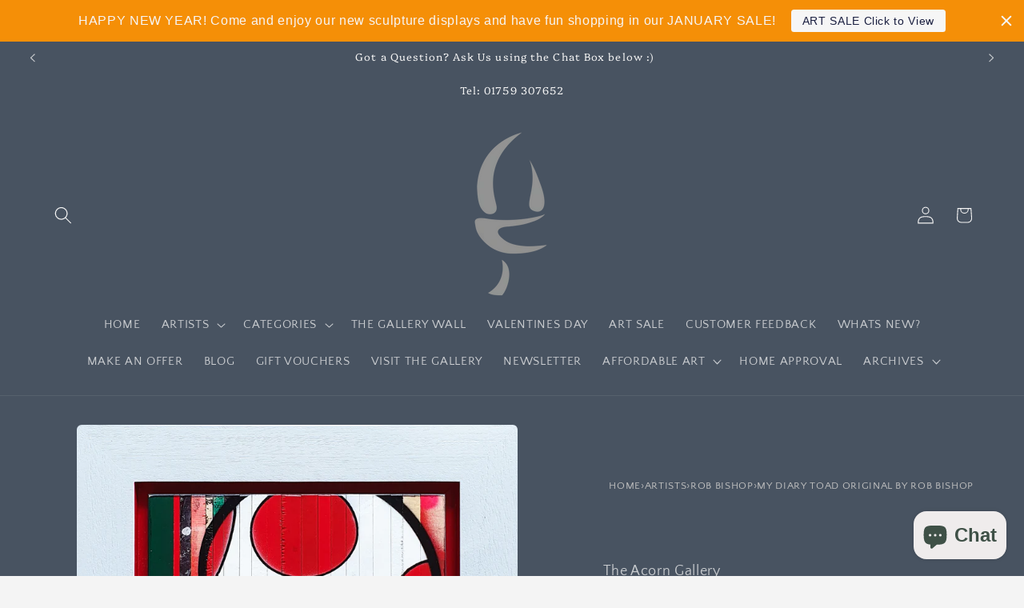

--- FILE ---
content_type: text/html; charset=utf-8
request_url: https://theacorngallery.co.uk/products/my-diary-toad-original-by-rob-bishop
body_size: 49668
content:
<!doctype html>
<html class="js" lang="en">
  <head>
    <meta charset="utf-8">
    <meta http-equiv="X-UA-Compatible" content="IE=edge">
    <meta name="viewport" content="width=device-width,initial-scale=1">
    <meta name="theme-color" content="">
    <link rel="canonical" href="https://theacorngallery.co.uk/products/my-diary-toad-original-by-rob-bishop"><link rel="icon" type="image/png" href="//theacorngallery.co.uk/cdn/shop/files/Acorn-Gallery-Logo-Black_on_Clear.jpg?crop=center&height=32&v=1703330582&width=32"><link rel="preconnect" href="https://fonts.shopifycdn.com" crossorigin><title>
      Rob Bishop My Diary Toad ORIGINAL - The Acorn Gallery, Pocklington
</title>

    
      <meta name="description" content="Buy Rob Bishop My Diary Toad ORIGINAL - The Acorn Gallery, Pocklington. FREE UK Delivery. Authorised stockist for the artwork of Rob Bishop. Established Gallery">
    

    

<meta property="og:site_name" content="The Acorn Gallery">
<meta property="og:url" content="https://theacorngallery.co.uk/products/my-diary-toad-original-by-rob-bishop">
<meta property="og:title" content="Rob Bishop My Diary Toad ORIGINAL - The Acorn Gallery, Pocklington">
<meta property="og:type" content="product">
<meta property="og:description" content="Buy Rob Bishop My Diary Toad ORIGINAL - The Acorn Gallery, Pocklington. FREE UK Delivery. Authorised stockist for the artwork of Rob Bishop. Established Gallery"><meta property="og:image" content="http://theacorngallery.co.uk/cdn/shop/files/RBIBISH1227MyDiary-ToadO_28x28_2023.jpg?v=1695213939">
  <meta property="og:image:secure_url" content="https://theacorngallery.co.uk/cdn/shop/files/RBIBISH1227MyDiary-ToadO_28x28_2023.jpg?v=1695213939">
  <meta property="og:image:width" content="1819">
  <meta property="og:image:height" content="1815"><meta property="og:price:amount" content="595.00">
  <meta property="og:price:currency" content="GBP"><meta name="twitter:site" content="@theacorngallery"><meta name="twitter:card" content="summary_large_image">
<meta name="twitter:title" content="Rob Bishop My Diary Toad ORIGINAL - The Acorn Gallery, Pocklington">
<meta name="twitter:description" content="Buy Rob Bishop My Diary Toad ORIGINAL - The Acorn Gallery, Pocklington. FREE UK Delivery. Authorised stockist for the artwork of Rob Bishop. Established Gallery">


    <script src="//theacorngallery.co.uk/cdn/shop/t/29/assets/constants.js?v=132983761750457495441758985149" defer="defer"></script>
    <script src="//theacorngallery.co.uk/cdn/shop/t/29/assets/pubsub.js?v=25310214064522200911758985218" defer="defer"></script>
    <script src="//theacorngallery.co.uk/cdn/shop/t/29/assets/global.js?v=7301445359237545521758985154" defer="defer"></script>
    <script src="//theacorngallery.co.uk/cdn/shop/t/29/assets/details-disclosure.js?v=13653116266235556501758985151" defer="defer"></script>
    <script src="//theacorngallery.co.uk/cdn/shop/t/29/assets/details-modal.js?v=25581673532751508451758985151" defer="defer"></script>
    <script src="//theacorngallery.co.uk/cdn/shop/t/29/assets/search-form.js?v=133129549252120666541758985224" defer="defer"></script><script src="//theacorngallery.co.uk/cdn/shop/t/29/assets/animations.js?v=88693664871331136111758985119" defer="defer"></script><script>window.performance && window.performance.mark && window.performance.mark('shopify.content_for_header.start');</script><meta name="google-site-verification" content="ZVUG2GBTg4jPMT83sWtZQ8Fzh0Z1GzkVjyG264drCio">
<meta id="shopify-digital-wallet" name="shopify-digital-wallet" content="/21561443/digital_wallets/dialog">
<meta name="shopify-checkout-api-token" content="3313bbab0f9eb77c3a3292aabe5c89a9">
<meta id="in-context-paypal-metadata" data-shop-id="21561443" data-venmo-supported="false" data-environment="production" data-locale="en_US" data-paypal-v4="true" data-currency="GBP">
<link rel="alternate" type="application/json+oembed" href="https://theacorngallery.co.uk/products/my-diary-toad-original-by-rob-bishop.oembed">
<script async="async" src="/checkouts/internal/preloads.js?locale=en-GB"></script>
<link rel="preconnect" href="https://shop.app" crossorigin="anonymous">
<script async="async" src="https://shop.app/checkouts/internal/preloads.js?locale=en-GB&shop_id=21561443" crossorigin="anonymous"></script>
<script id="apple-pay-shop-capabilities" type="application/json">{"shopId":21561443,"countryCode":"GB","currencyCode":"GBP","merchantCapabilities":["supports3DS"],"merchantId":"gid:\/\/shopify\/Shop\/21561443","merchantName":"The Acorn Gallery","requiredBillingContactFields":["postalAddress","email","phone"],"requiredShippingContactFields":["postalAddress","email","phone"],"shippingType":"shipping","supportedNetworks":["visa","maestro","masterCard","amex","discover","elo"],"total":{"type":"pending","label":"The Acorn Gallery","amount":"1.00"},"shopifyPaymentsEnabled":true,"supportsSubscriptions":true}</script>
<script id="shopify-features" type="application/json">{"accessToken":"3313bbab0f9eb77c3a3292aabe5c89a9","betas":["rich-media-storefront-analytics"],"domain":"theacorngallery.co.uk","predictiveSearch":true,"shopId":21561443,"locale":"en"}</script>
<script>var Shopify = Shopify || {};
Shopify.shop = "the-acorn-gallery.myshopify.com";
Shopify.locale = "en";
Shopify.currency = {"active":"GBP","rate":"1.0"};
Shopify.country = "GB";
Shopify.theme = {"name":"Updated copy of Updated  Version of Craft Versi...","id":184981291383,"schema_name":"Craft","schema_version":"15.4.0","theme_store_id":1368,"role":"main"};
Shopify.theme.handle = "null";
Shopify.theme.style = {"id":null,"handle":null};
Shopify.cdnHost = "theacorngallery.co.uk/cdn";
Shopify.routes = Shopify.routes || {};
Shopify.routes.root = "/";</script>
<script type="module">!function(o){(o.Shopify=o.Shopify||{}).modules=!0}(window);</script>
<script>!function(o){function n(){var o=[];function n(){o.push(Array.prototype.slice.apply(arguments))}return n.q=o,n}var t=o.Shopify=o.Shopify||{};t.loadFeatures=n(),t.autoloadFeatures=n()}(window);</script>
<script>
  window.ShopifyPay = window.ShopifyPay || {};
  window.ShopifyPay.apiHost = "shop.app\/pay";
  window.ShopifyPay.redirectState = null;
</script>
<script id="shop-js-analytics" type="application/json">{"pageType":"product"}</script>
<script defer="defer" async type="module" src="//theacorngallery.co.uk/cdn/shopifycloud/shop-js/modules/v2/client.init-shop-cart-sync_WVOgQShq.en.esm.js"></script>
<script defer="defer" async type="module" src="//theacorngallery.co.uk/cdn/shopifycloud/shop-js/modules/v2/chunk.common_C_13GLB1.esm.js"></script>
<script defer="defer" async type="module" src="//theacorngallery.co.uk/cdn/shopifycloud/shop-js/modules/v2/chunk.modal_CLfMGd0m.esm.js"></script>
<script type="module">
  await import("//theacorngallery.co.uk/cdn/shopifycloud/shop-js/modules/v2/client.init-shop-cart-sync_WVOgQShq.en.esm.js");
await import("//theacorngallery.co.uk/cdn/shopifycloud/shop-js/modules/v2/chunk.common_C_13GLB1.esm.js");
await import("//theacorngallery.co.uk/cdn/shopifycloud/shop-js/modules/v2/chunk.modal_CLfMGd0m.esm.js");

  window.Shopify.SignInWithShop?.initShopCartSync?.({"fedCMEnabled":true,"windoidEnabled":true});

</script>
<script defer="defer" async type="module" src="//theacorngallery.co.uk/cdn/shopifycloud/shop-js/modules/v2/client.payment-terms_BWmiNN46.en.esm.js"></script>
<script defer="defer" async type="module" src="//theacorngallery.co.uk/cdn/shopifycloud/shop-js/modules/v2/chunk.common_C_13GLB1.esm.js"></script>
<script defer="defer" async type="module" src="//theacorngallery.co.uk/cdn/shopifycloud/shop-js/modules/v2/chunk.modal_CLfMGd0m.esm.js"></script>
<script type="module">
  await import("//theacorngallery.co.uk/cdn/shopifycloud/shop-js/modules/v2/client.payment-terms_BWmiNN46.en.esm.js");
await import("//theacorngallery.co.uk/cdn/shopifycloud/shop-js/modules/v2/chunk.common_C_13GLB1.esm.js");
await import("//theacorngallery.co.uk/cdn/shopifycloud/shop-js/modules/v2/chunk.modal_CLfMGd0m.esm.js");

  
</script>
<script>
  window.Shopify = window.Shopify || {};
  if (!window.Shopify.featureAssets) window.Shopify.featureAssets = {};
  window.Shopify.featureAssets['shop-js'] = {"shop-cart-sync":["modules/v2/client.shop-cart-sync_DuR37GeY.en.esm.js","modules/v2/chunk.common_C_13GLB1.esm.js","modules/v2/chunk.modal_CLfMGd0m.esm.js"],"init-fed-cm":["modules/v2/client.init-fed-cm_BucUoe6W.en.esm.js","modules/v2/chunk.common_C_13GLB1.esm.js","modules/v2/chunk.modal_CLfMGd0m.esm.js"],"shop-toast-manager":["modules/v2/client.shop-toast-manager_B0JfrpKj.en.esm.js","modules/v2/chunk.common_C_13GLB1.esm.js","modules/v2/chunk.modal_CLfMGd0m.esm.js"],"init-shop-cart-sync":["modules/v2/client.init-shop-cart-sync_WVOgQShq.en.esm.js","modules/v2/chunk.common_C_13GLB1.esm.js","modules/v2/chunk.modal_CLfMGd0m.esm.js"],"shop-button":["modules/v2/client.shop-button_B_U3bv27.en.esm.js","modules/v2/chunk.common_C_13GLB1.esm.js","modules/v2/chunk.modal_CLfMGd0m.esm.js"],"init-windoid":["modules/v2/client.init-windoid_DuP9q_di.en.esm.js","modules/v2/chunk.common_C_13GLB1.esm.js","modules/v2/chunk.modal_CLfMGd0m.esm.js"],"shop-cash-offers":["modules/v2/client.shop-cash-offers_BmULhtno.en.esm.js","modules/v2/chunk.common_C_13GLB1.esm.js","modules/v2/chunk.modal_CLfMGd0m.esm.js"],"pay-button":["modules/v2/client.pay-button_CrPSEbOK.en.esm.js","modules/v2/chunk.common_C_13GLB1.esm.js","modules/v2/chunk.modal_CLfMGd0m.esm.js"],"init-customer-accounts":["modules/v2/client.init-customer-accounts_jNk9cPYQ.en.esm.js","modules/v2/client.shop-login-button_DJ5ldayH.en.esm.js","modules/v2/chunk.common_C_13GLB1.esm.js","modules/v2/chunk.modal_CLfMGd0m.esm.js"],"avatar":["modules/v2/client.avatar_BTnouDA3.en.esm.js"],"checkout-modal":["modules/v2/client.checkout-modal_pBPyh9w8.en.esm.js","modules/v2/chunk.common_C_13GLB1.esm.js","modules/v2/chunk.modal_CLfMGd0m.esm.js"],"init-shop-for-new-customer-accounts":["modules/v2/client.init-shop-for-new-customer-accounts_BUoCy7a5.en.esm.js","modules/v2/client.shop-login-button_DJ5ldayH.en.esm.js","modules/v2/chunk.common_C_13GLB1.esm.js","modules/v2/chunk.modal_CLfMGd0m.esm.js"],"init-customer-accounts-sign-up":["modules/v2/client.init-customer-accounts-sign-up_CnczCz9H.en.esm.js","modules/v2/client.shop-login-button_DJ5ldayH.en.esm.js","modules/v2/chunk.common_C_13GLB1.esm.js","modules/v2/chunk.modal_CLfMGd0m.esm.js"],"init-shop-email-lookup-coordinator":["modules/v2/client.init-shop-email-lookup-coordinator_CzjY5t9o.en.esm.js","modules/v2/chunk.common_C_13GLB1.esm.js","modules/v2/chunk.modal_CLfMGd0m.esm.js"],"shop-follow-button":["modules/v2/client.shop-follow-button_CsYC63q7.en.esm.js","modules/v2/chunk.common_C_13GLB1.esm.js","modules/v2/chunk.modal_CLfMGd0m.esm.js"],"shop-login-button":["modules/v2/client.shop-login-button_DJ5ldayH.en.esm.js","modules/v2/chunk.common_C_13GLB1.esm.js","modules/v2/chunk.modal_CLfMGd0m.esm.js"],"shop-login":["modules/v2/client.shop-login_B9ccPdmx.en.esm.js","modules/v2/chunk.common_C_13GLB1.esm.js","modules/v2/chunk.modal_CLfMGd0m.esm.js"],"lead-capture":["modules/v2/client.lead-capture_D0K_KgYb.en.esm.js","modules/v2/chunk.common_C_13GLB1.esm.js","modules/v2/chunk.modal_CLfMGd0m.esm.js"],"payment-terms":["modules/v2/client.payment-terms_BWmiNN46.en.esm.js","modules/v2/chunk.common_C_13GLB1.esm.js","modules/v2/chunk.modal_CLfMGd0m.esm.js"]};
</script>
<script>(function() {
  var isLoaded = false;
  function asyncLoad() {
    if (isLoaded) return;
    isLoaded = true;
    var urls = ["https:\/\/easygdpr.b-cdn.net\/v\/1553540745\/gdpr.min.js?shop=the-acorn-gallery.myshopify.com","https:\/\/cdn.shopify.com\/s\/files\/1\/2156\/1443\/t\/2\/assets\/pop_21561443.js?v=1680358232\u0026shop=the-acorn-gallery.myshopify.com","https:\/\/cdn.hextom.com\/js\/quickannouncementbar.js?shop=the-acorn-gallery.myshopify.com","https:\/\/cdn.jsdelivr.net\/gh\/zahidsattarahmed\/storeview@latest\/newtrackingscript.js?shop=the-acorn-gallery.myshopify.com","https:\/\/s3.eu-west-1.amazonaws.com\/production-klarna-il-shopify-osm\/0b7fe7c4a98ef8166eeafee767bc667686567a25\/the-acorn-gallery.myshopify.com-1758985776504.js?shop=the-acorn-gallery.myshopify.com"];
    for (var i = 0; i < urls.length; i++) {
      var s = document.createElement('script');
      s.type = 'text/javascript';
      s.async = true;
      s.src = urls[i];
      var x = document.getElementsByTagName('script')[0];
      x.parentNode.insertBefore(s, x);
    }
  };
  if(window.attachEvent) {
    window.attachEvent('onload', asyncLoad);
  } else {
    window.addEventListener('load', asyncLoad, false);
  }
})();</script>
<script id="__st">var __st={"a":21561443,"offset":0,"reqid":"34c0ba5d-a215-40ca-89b5-c12948f087cc-1769637597","pageurl":"theacorngallery.co.uk\/products\/my-diary-toad-original-by-rob-bishop","u":"b7e29c19dcdd","p":"product","rtyp":"product","rid":7166648877126};</script>
<script>window.ShopifyPaypalV4VisibilityTracking = true;</script>
<script id="captcha-bootstrap">!function(){'use strict';const t='contact',e='account',n='new_comment',o=[[t,t],['blogs',n],['comments',n],[t,'customer']],c=[[e,'customer_login'],[e,'guest_login'],[e,'recover_customer_password'],[e,'create_customer']],r=t=>t.map((([t,e])=>`form[action*='/${t}']:not([data-nocaptcha='true']) input[name='form_type'][value='${e}']`)).join(','),a=t=>()=>t?[...document.querySelectorAll(t)].map((t=>t.form)):[];function s(){const t=[...o],e=r(t);return a(e)}const i='password',u='form_key',d=['recaptcha-v3-token','g-recaptcha-response','h-captcha-response',i],f=()=>{try{return window.sessionStorage}catch{return}},m='__shopify_v',_=t=>t.elements[u];function p(t,e,n=!1){try{const o=window.sessionStorage,c=JSON.parse(o.getItem(e)),{data:r}=function(t){const{data:e,action:n}=t;return t[m]||n?{data:e,action:n}:{data:t,action:n}}(c);for(const[e,n]of Object.entries(r))t.elements[e]&&(t.elements[e].value=n);n&&o.removeItem(e)}catch(o){console.error('form repopulation failed',{error:o})}}const l='form_type',E='cptcha';function T(t){t.dataset[E]=!0}const w=window,h=w.document,L='Shopify',v='ce_forms',y='captcha';let A=!1;((t,e)=>{const n=(g='f06e6c50-85a8-45c8-87d0-21a2b65856fe',I='https://cdn.shopify.com/shopifycloud/storefront-forms-hcaptcha/ce_storefront_forms_captcha_hcaptcha.v1.5.2.iife.js',D={infoText:'Protected by hCaptcha',privacyText:'Privacy',termsText:'Terms'},(t,e,n)=>{const o=w[L][v],c=o.bindForm;if(c)return c(t,g,e,D).then(n);var r;o.q.push([[t,g,e,D],n]),r=I,A||(h.body.append(Object.assign(h.createElement('script'),{id:'captcha-provider',async:!0,src:r})),A=!0)});var g,I,D;w[L]=w[L]||{},w[L][v]=w[L][v]||{},w[L][v].q=[],w[L][y]=w[L][y]||{},w[L][y].protect=function(t,e){n(t,void 0,e),T(t)},Object.freeze(w[L][y]),function(t,e,n,w,h,L){const[v,y,A,g]=function(t,e,n){const i=e?o:[],u=t?c:[],d=[...i,...u],f=r(d),m=r(i),_=r(d.filter((([t,e])=>n.includes(e))));return[a(f),a(m),a(_),s()]}(w,h,L),I=t=>{const e=t.target;return e instanceof HTMLFormElement?e:e&&e.form},D=t=>v().includes(t);t.addEventListener('submit',(t=>{const e=I(t);if(!e)return;const n=D(e)&&!e.dataset.hcaptchaBound&&!e.dataset.recaptchaBound,o=_(e),c=g().includes(e)&&(!o||!o.value);(n||c)&&t.preventDefault(),c&&!n&&(function(t){try{if(!f())return;!function(t){const e=f();if(!e)return;const n=_(t);if(!n)return;const o=n.value;o&&e.removeItem(o)}(t);const e=Array.from(Array(32),(()=>Math.random().toString(36)[2])).join('');!function(t,e){_(t)||t.append(Object.assign(document.createElement('input'),{type:'hidden',name:u})),t.elements[u].value=e}(t,e),function(t,e){const n=f();if(!n)return;const o=[...t.querySelectorAll(`input[type='${i}']`)].map((({name:t})=>t)),c=[...d,...o],r={};for(const[a,s]of new FormData(t).entries())c.includes(a)||(r[a]=s);n.setItem(e,JSON.stringify({[m]:1,action:t.action,data:r}))}(t,e)}catch(e){console.error('failed to persist form',e)}}(e),e.submit())}));const S=(t,e)=>{t&&!t.dataset[E]&&(n(t,e.some((e=>e===t))),T(t))};for(const o of['focusin','change'])t.addEventListener(o,(t=>{const e=I(t);D(e)&&S(e,y())}));const B=e.get('form_key'),M=e.get(l),P=B&&M;t.addEventListener('DOMContentLoaded',(()=>{const t=y();if(P)for(const e of t)e.elements[l].value===M&&p(e,B);[...new Set([...A(),...v().filter((t=>'true'===t.dataset.shopifyCaptcha))])].forEach((e=>S(e,t)))}))}(h,new URLSearchParams(w.location.search),n,t,e,['guest_login'])})(!0,!0)}();</script>
<script integrity="sha256-4kQ18oKyAcykRKYeNunJcIwy7WH5gtpwJnB7kiuLZ1E=" data-source-attribution="shopify.loadfeatures" defer="defer" src="//theacorngallery.co.uk/cdn/shopifycloud/storefront/assets/storefront/load_feature-a0a9edcb.js" crossorigin="anonymous"></script>
<script crossorigin="anonymous" defer="defer" src="//theacorngallery.co.uk/cdn/shopifycloud/storefront/assets/shopify_pay/storefront-65b4c6d7.js?v=20250812"></script>
<script data-source-attribution="shopify.dynamic_checkout.dynamic.init">var Shopify=Shopify||{};Shopify.PaymentButton=Shopify.PaymentButton||{isStorefrontPortableWallets:!0,init:function(){window.Shopify.PaymentButton.init=function(){};var t=document.createElement("script");t.src="https://theacorngallery.co.uk/cdn/shopifycloud/portable-wallets/latest/portable-wallets.en.js",t.type="module",document.head.appendChild(t)}};
</script>
<script data-source-attribution="shopify.dynamic_checkout.buyer_consent">
  function portableWalletsHideBuyerConsent(e){var t=document.getElementById("shopify-buyer-consent"),n=document.getElementById("shopify-subscription-policy-button");t&&n&&(t.classList.add("hidden"),t.setAttribute("aria-hidden","true"),n.removeEventListener("click",e))}function portableWalletsShowBuyerConsent(e){var t=document.getElementById("shopify-buyer-consent"),n=document.getElementById("shopify-subscription-policy-button");t&&n&&(t.classList.remove("hidden"),t.removeAttribute("aria-hidden"),n.addEventListener("click",e))}window.Shopify?.PaymentButton&&(window.Shopify.PaymentButton.hideBuyerConsent=portableWalletsHideBuyerConsent,window.Shopify.PaymentButton.showBuyerConsent=portableWalletsShowBuyerConsent);
</script>
<script data-source-attribution="shopify.dynamic_checkout.cart.bootstrap">document.addEventListener("DOMContentLoaded",(function(){function t(){return document.querySelector("shopify-accelerated-checkout-cart, shopify-accelerated-checkout")}if(t())Shopify.PaymentButton.init();else{new MutationObserver((function(e,n){t()&&(Shopify.PaymentButton.init(),n.disconnect())})).observe(document.body,{childList:!0,subtree:!0})}}));
</script>
<script id='scb4127' type='text/javascript' async='' src='https://theacorngallery.co.uk/cdn/shopifycloud/privacy-banner/storefront-banner.js'></script><link id="shopify-accelerated-checkout-styles" rel="stylesheet" media="screen" href="https://theacorngallery.co.uk/cdn/shopifycloud/portable-wallets/latest/accelerated-checkout-backwards-compat.css" crossorigin="anonymous">
<style id="shopify-accelerated-checkout-cart">
        #shopify-buyer-consent {
  margin-top: 1em;
  display: inline-block;
  width: 100%;
}

#shopify-buyer-consent.hidden {
  display: none;
}

#shopify-subscription-policy-button {
  background: none;
  border: none;
  padding: 0;
  text-decoration: underline;
  font-size: inherit;
  cursor: pointer;
}

#shopify-subscription-policy-button::before {
  box-shadow: none;
}

      </style>
<script id="sections-script" data-sections="header" defer="defer" src="//theacorngallery.co.uk/cdn/shop/t/29/compiled_assets/scripts.js?v=16731"></script>
<script>window.performance && window.performance.mark && window.performance.mark('shopify.content_for_header.end');</script>


    <style data-shopify>
      @font-face {
  font-family: "Quattrocento Sans";
  font-weight: 400;
  font-style: normal;
  font-display: swap;
  src: url("//theacorngallery.co.uk/cdn/fonts/quattrocento_sans/quattrocentosans_n4.ce5e9bf514e68f53bdd875976847cf755c702eaa.woff2") format("woff2"),
       url("//theacorngallery.co.uk/cdn/fonts/quattrocento_sans/quattrocentosans_n4.44bbfb57d228eb8bb083d1f98e7d96e16137abce.woff") format("woff");
}

      @font-face {
  font-family: "Quattrocento Sans";
  font-weight: 700;
  font-style: normal;
  font-display: swap;
  src: url("//theacorngallery.co.uk/cdn/fonts/quattrocento_sans/quattrocentosans_n7.bdda9092621b2e3b4284b12e8f0c092969b176c1.woff2") format("woff2"),
       url("//theacorngallery.co.uk/cdn/fonts/quattrocento_sans/quattrocentosans_n7.3f8ab2a91343269966c4aa4831bcd588e7ce07b9.woff") format("woff");
}

      @font-face {
  font-family: "Quattrocento Sans";
  font-weight: 400;
  font-style: italic;
  font-display: swap;
  src: url("//theacorngallery.co.uk/cdn/fonts/quattrocento_sans/quattrocentosans_i4.4f70b1e78f59fa1468e3436ab863ff0bf71e71bb.woff2") format("woff2"),
       url("//theacorngallery.co.uk/cdn/fonts/quattrocento_sans/quattrocentosans_i4.b695efef5d957af404945574b7239740f79b899f.woff") format("woff");
}

      @font-face {
  font-family: "Quattrocento Sans";
  font-weight: 700;
  font-style: italic;
  font-display: swap;
  src: url("//theacorngallery.co.uk/cdn/fonts/quattrocento_sans/quattrocentosans_i7.49d754c8032546c24062cf385f8660abbb11ef1e.woff2") format("woff2"),
       url("//theacorngallery.co.uk/cdn/fonts/quattrocento_sans/quattrocentosans_i7.567b0b818999022d5a9ccb99542d8ff8cdb497df.woff") format("woff");
}

      @font-face {
  font-family: Platypi;
  font-weight: 300;
  font-style: normal;
  font-display: swap;
  src: url("//theacorngallery.co.uk/cdn/fonts/platypi/platypi_n3.ca2828fbaa4e8cdd776c210f4bde9eebc87cbc7d.woff2") format("woff2"),
       url("//theacorngallery.co.uk/cdn/fonts/platypi/platypi_n3.e0a33bb0825d6f004d3a36a491393238de4feafa.woff") format("woff");
}


      
        :root,
        .color-background-1 {
          --color-background: 244,244,244;
        
          --gradient-background: #f4f4f4;
        

        

        --color-foreground: 65,75,88;
        --color-background-contrast: 180,180,180;
        --color-shadow: 37,37,37;
        --color-button: 65,75,88;
        --color-button-text: 244,244,244;
        --color-secondary-button: 244,244,244;
        --color-secondary-button-text: 23,248,69;
        --color-link: 23,248,69;
        --color-badge-foreground: 65,75,88;
        --color-badge-background: 244,244,244;
        --color-badge-border: 65,75,88;
        --payment-terms-background-color: rgb(244 244 244);
      }
      
        
        .color-background-2 {
          --color-background: 255,255,255;
        
          --gradient-background: #ffffff;
        

        

        --color-foreground: 37,37,37;
        --color-background-contrast: 191,191,191;
        --color-shadow: 37,37,37;
        --color-button: 37,37,37;
        --color-button-text: 255,255,255;
        --color-secondary-button: 255,255,255;
        --color-secondary-button-text: 37,37,37;
        --color-link: 37,37,37;
        --color-badge-foreground: 37,37,37;
        --color-badge-background: 255,255,255;
        --color-badge-border: 37,37,37;
        --payment-terms-background-color: rgb(255 255 255);
      }
      
        
        .color-inverse {
          --color-background: 113,106,86;
        
          --gradient-background: #716a56;
        

        

        --color-foreground: 239,236,236;
        --color-background-contrast: 41,38,31;
        --color-shadow: 37,37,37;
        --color-button: 239,236,236;
        --color-button-text: 113,106,86;
        --color-secondary-button: 113,106,86;
        --color-secondary-button-text: 23,248,69;
        --color-link: 23,248,69;
        --color-badge-foreground: 239,236,236;
        --color-badge-background: 113,106,86;
        --color-badge-border: 239,236,236;
        --payment-terms-background-color: rgb(113 106 86);
      }
      
        
        .color-accent-1 {
          --color-background: 44,51,47;
        
          --gradient-background: #2c332f;
        

        

        --color-foreground: 239,236,236;
        --color-background-contrast: 56,65,60;
        --color-shadow: 37,37,37;
        --color-button: 239,236,236;
        --color-button-text: 44,51,47;
        --color-secondary-button: 44,51,47;
        --color-secondary-button-text: 239,236,236;
        --color-link: 239,236,236;
        --color-badge-foreground: 239,236,236;
        --color-badge-background: 44,51,47;
        --color-badge-border: 239,236,236;
        --payment-terms-background-color: rgb(44 51 47);
      }
      
        
        .color-accent-2 {
          --color-background: 72,83,97;
        
          --gradient-background: #485361;
        

        

        --color-foreground: 244,244,244;
        --color-background-contrast: 18,20,24;
        --color-shadow: 37,37,37;
        --color-button: 244,244,244;
        --color-button-text: 72,83,97;
        --color-secondary-button: 72,83,97;
        --color-secondary-button-text: 23,248,69;
        --color-link: 23,248,69;
        --color-badge-foreground: 244,244,244;
        --color-badge-background: 72,83,97;
        --color-badge-border: 244,244,244;
        --payment-terms-background-color: rgb(72 83 97);
      }
      
        
        .color-scheme-badc72fd-e7a8-4856-a50c-e57838142120 {
          --color-background: 239,236,236;
        
          --gradient-background: #efecec;
        

        

        --color-foreground: 37,37,37;
        --color-background-contrast: 181,167,167;
        --color-shadow: 37,37,37;
        --color-button: 44,51,47;
        --color-button-text: 255,255,255;
        --color-secondary-button: 239,236,236;
        --color-secondary-button-text: 80,86,85;
        --color-link: 80,86,85;
        --color-badge-foreground: 37,37,37;
        --color-badge-background: 239,236,236;
        --color-badge-border: 37,37,37;
        --payment-terms-background-color: rgb(239 236 236);
      }
      
        
        .color-scheme-84ee9a76-08d6-43fa-932b-9d5c0edc1388 {
          --color-background: 244,244,244;
        
          --gradient-background: #f4f4f4;
        

        

        --color-foreground: 23,248,69;
        --color-background-contrast: 180,180,180;
        --color-shadow: 37,37,37;
        --color-button: 65,75,88;
        --color-button-text: 244,244,244;
        --color-secondary-button: 244,244,244;
        --color-secondary-button-text: 23,248,69;
        --color-link: 23,248,69;
        --color-badge-foreground: 23,248,69;
        --color-badge-background: 244,244,244;
        --color-badge-border: 23,248,69;
        --payment-terms-background-color: rgb(244 244 244);
      }
      

      body, .color-background-1, .color-background-2, .color-inverse, .color-accent-1, .color-accent-2, .color-scheme-badc72fd-e7a8-4856-a50c-e57838142120, .color-scheme-84ee9a76-08d6-43fa-932b-9d5c0edc1388 {
        color: rgba(var(--color-foreground), 0.75);
        background-color: rgb(var(--color-background));
      }

      :root {
        --font-body-family: "Quattrocento Sans", sans-serif;
        --font-body-style: normal;
        --font-body-weight: 400;
        --font-body-weight-bold: 700;

        --font-heading-family: Platypi, serif;
        --font-heading-style: normal;
        --font-heading-weight: 300;

        --font-body-scale: 1.1;
        --font-heading-scale: 0.9090909090909091;

        --media-padding: px;
        --media-border-opacity: 0.1;
        --media-border-width: 0px;
        --media-radius: 6px;
        --media-shadow-opacity: 0.0;
        --media-shadow-horizontal-offset: 0px;
        --media-shadow-vertical-offset: 4px;
        --media-shadow-blur-radius: 5px;
        --media-shadow-visible: 0;

        --page-width: 120rem;
        --page-width-margin: 0rem;

        --product-card-image-padding: 0.0rem;
        --product-card-corner-radius: 0.6rem;
        --product-card-text-alignment: left;
        --product-card-border-width: 0.1rem;
        --product-card-border-opacity: 0.1;
        --product-card-shadow-opacity: 0.0;
        --product-card-shadow-visible: 0;
        --product-card-shadow-horizontal-offset: 0.0rem;
        --product-card-shadow-vertical-offset: 0.4rem;
        --product-card-shadow-blur-radius: 0.5rem;

        --collection-card-image-padding: 0.4rem;
        --collection-card-corner-radius: 0.6rem;
        --collection-card-text-alignment: left;
        --collection-card-border-width: 0.1rem;
        --collection-card-border-opacity: 0.1;
        --collection-card-shadow-opacity: 0.0;
        --collection-card-shadow-visible: 0;
        --collection-card-shadow-horizontal-offset: 0.0rem;
        --collection-card-shadow-vertical-offset: 0.4rem;
        --collection-card-shadow-blur-radius: 3.0rem;

        --blog-card-image-padding: 0.0rem;
        --blog-card-corner-radius: 0.6rem;
        --blog-card-text-alignment: left;
        --blog-card-border-width: 0.1rem;
        --blog-card-border-opacity: 0.1;
        --blog-card-shadow-opacity: 0.0;
        --blog-card-shadow-visible: 0;
        --blog-card-shadow-horizontal-offset: 0.0rem;
        --blog-card-shadow-vertical-offset: 0.4rem;
        --blog-card-shadow-blur-radius: 0.5rem;

        --badge-corner-radius: 0.6rem;

        --popup-border-width: 1px;
        --popup-border-opacity: 0.5;
        --popup-corner-radius: 6px;
        --popup-shadow-opacity: 0.0;
        --popup-shadow-horizontal-offset: 0px;
        --popup-shadow-vertical-offset: 4px;
        --popup-shadow-blur-radius: 5px;

        --drawer-border-width: 1px;
        --drawer-border-opacity: 0.1;
        --drawer-shadow-opacity: 0.0;
        --drawer-shadow-horizontal-offset: 0px;
        --drawer-shadow-vertical-offset: 4px;
        --drawer-shadow-blur-radius: 5px;

        --spacing-sections-desktop: 0px;
        --spacing-sections-mobile: 0px;

        --grid-desktop-vertical-spacing: 20px;
        --grid-desktop-horizontal-spacing: 20px;
        --grid-mobile-vertical-spacing: 10px;
        --grid-mobile-horizontal-spacing: 10px;

        --text-boxes-border-opacity: 0.0;
        --text-boxes-border-width: 5px;
        --text-boxes-radius: 6px;
        --text-boxes-shadow-opacity: 0.0;
        --text-boxes-shadow-visible: 0;
        --text-boxes-shadow-horizontal-offset: 0px;
        --text-boxes-shadow-vertical-offset: 4px;
        --text-boxes-shadow-blur-radius: 5px;

        --buttons-radius: 6px;
        --buttons-radius-outset: 7px;
        --buttons-border-width: 1px;
        --buttons-border-opacity: 1.0;
        --buttons-shadow-opacity: 0.0;
        --buttons-shadow-visible: 0;
        --buttons-shadow-horizontal-offset: 0px;
        --buttons-shadow-vertical-offset: 4px;
        --buttons-shadow-blur-radius: 5px;
        --buttons-border-offset: 0.3px;

        --inputs-radius: 6px;
        --inputs-border-width: 1px;
        --inputs-border-opacity: 0.55;
        --inputs-shadow-opacity: 0.0;
        --inputs-shadow-horizontal-offset: 0px;
        --inputs-margin-offset: 0px;
        --inputs-shadow-vertical-offset: 4px;
        --inputs-shadow-blur-radius: 5px;
        --inputs-radius-outset: 7px;

        --variant-pills-radius: 40px;
        --variant-pills-border-width: 1px;
        --variant-pills-border-opacity: 0.55;
        --variant-pills-shadow-opacity: 0.0;
        --variant-pills-shadow-horizontal-offset: 0px;
        --variant-pills-shadow-vertical-offset: 4px;
        --variant-pills-shadow-blur-radius: 5px;
      }

      *,
      *::before,
      *::after {
        box-sizing: inherit;
      }

      html {
        box-sizing: border-box;
        font-size: calc(var(--font-body-scale) * 62.5%);
        height: 100%;
      }

      body {
        display: grid;
        grid-template-rows: auto auto 1fr auto;
        grid-template-columns: 100%;
        min-height: 100%;
        margin: 0;
        font-size: 1.5rem;
        letter-spacing: 0.06rem;
        line-height: calc(1 + 0.8 / var(--font-body-scale));
        font-family: var(--font-body-family);
        font-style: var(--font-body-style);
        font-weight: var(--font-body-weight);
      }

      @media screen and (min-width: 750px) {
        body {
          font-size: 1.6rem;
        }
      }
    </style>

    <link href="//theacorngallery.co.uk/cdn/shop/t/29/assets/base.css?v=159841507637079171801758985120" rel="stylesheet" type="text/css" media="all" />
    <link rel="stylesheet" href="//theacorngallery.co.uk/cdn/shop/t/29/assets/component-cart-items.css?v=13033300910818915211758985126" media="print" onload="this.media='all'">
      <link rel="preload" as="font" href="//theacorngallery.co.uk/cdn/fonts/quattrocento_sans/quattrocentosans_n4.ce5e9bf514e68f53bdd875976847cf755c702eaa.woff2" type="font/woff2" crossorigin>
      

      <link rel="preload" as="font" href="//theacorngallery.co.uk/cdn/fonts/platypi/platypi_n3.ca2828fbaa4e8cdd776c210f4bde9eebc87cbc7d.woff2" type="font/woff2" crossorigin>
      
<link
        rel="stylesheet"
        href="//theacorngallery.co.uk/cdn/shop/t/29/assets/component-predictive-search.css?v=118923337488134913561758985139"
        media="print"
        onload="this.media='all'"
      ><script>
      if (Shopify.designMode) {
        document.documentElement.classList.add('shopify-design-mode');
      }
    </script>
  <script type="text/javascript">
  window.Pop = window.Pop || {};
  window.Pop.common = window.Pop.common || {};
  window.Pop.common.shop = {
    permanent_domain: 'the-acorn-gallery.myshopify.com',
    currency: "GBP",
    money_format: "£{{amount}}",
    id: 21561443
  };
  

  window.Pop.common.template = 'product';
  window.Pop.common.cart = {};
  window.Pop.common.vapid_public_key = "BJuXCmrtTK335SuczdNVYrGVtP_WXn4jImChm49st7K7z7e8gxSZUKk4DhUpk8j2Xpiw5G4-ylNbMKLlKkUEU98=";
  window.Pop.global_config = {"asset_urls":{"loy":{},"rev":{},"pu":{"init_js":null},"widgets":{"init_js":"https:\/\/cdn.shopify.com\/s\/files\/1\/0194\/1736\/6592\/t\/1\/assets\/ba_widget_init.js?v=1743185715","modal_js":"https:\/\/cdn.shopify.com\/s\/files\/1\/0194\/1736\/6592\/t\/1\/assets\/ba_widget_modal.js?v=1728041538","modal_css":"https:\/\/cdn.shopify.com\/s\/files\/1\/0194\/1736\/6592\/t\/1\/assets\/ba_widget_modal.css?v=1654723622"},"forms":{},"global":{"helper_js":"https:\/\/cdn.shopify.com\/s\/files\/1\/0194\/1736\/6592\/t\/1\/assets\/ba_pop_tracking.js?v=1704919189"}},"proxy_paths":{"pop":"\/apps\/ba-pop","app_metrics":"\/apps\/ba-pop\/app_metrics","push_subscription":"\/apps\/ba-pop\/push"},"aat":["pop"],"pv":false,"sts":false,"bam":true,"batc":true,"base_money_format":"£{{amount}}","online_store_version":1,"loy_js_api_enabled":false,"shop":{"id":21561443,"name":"The Acorn Gallery","domain":"theacorngallery.co.uk"}};
  window.Pop.widgets_config = {"id":77881,"active":false,"frequency_limit_amount":1,"frequency_limit_time_unit":"weeks","background_image":{"position":"none","widget_background_preview_url":""},"initial_state":{"body":"Sign up and unlock your instant discount (excludes Kerry Darlington and Mackenzie Thorpe)","title":"Get 10% off your order","cta_text":"Claim Discount","show_email":"true","action_text":"Saving...","footer_text":"You are signing up to receive communication via email and can unsubscribe at any time.","dismiss_text":"No thanks","email_placeholder":"Email Address","phone_placeholder":"Phone Number"},"success_state":{"body":"Thanks for subscribing. Copy your discount code and apply it to your next order :)","title":"Discount Unlocked 🎈","cta_text":"Continue shopping","cta_action":"dismiss","redirect_url":"","open_url_new_tab":"false"},"closed_state":{"action":"close_widget","font_size":"20","action_text":"GET 10% OFF","display_offset":"300","display_position":"left"},"error_state":{"submit_error":"Sorry, something went wrong! Start a chat and we'll help you out :)","invalid_email":"Please enter a valid email address :)","error_subscribing":"Oops! Something went wrong! Start a chat and we'll issue a code that way :)","already_registered":"You have already registered but just use code Acorn10 instead :)","invalid_phone_number":"Please enter valid phone number!"},"trigger":{"action":"on_timer","delay_in_seconds":"30"},"colors":{"link_color":"#2196f3","sticky_bar_bg":"#C62828","cta_font_color":"#fff","body_font_color":"#000","sticky_bar_text":"#fff","background_color":"#4fc3f7","error_text_color":"#ff2626","title_font_color":"#000","footer_font_color":"#555555","dismiss_font_color":"#7f7f7f","cta_background_color":"#000","sticky_coupon_bar_bg":"#e91e63","error_text_background":"","sticky_coupon_bar_text":"#fff"},"sticky_coupon_bar":{"enabled":"true","message":"Don't forget to use your code"},"display_style":{"font":"Arial","size":"regular","align":"center"},"dismissable":true,"has_background":false,"opt_in_channels":["email"],"rules":[],"widget_css":".powered_by_rivo{\n  display: block;\n}\n.ba_widget_main_design {\n  background: #4fc3f7;\n}\n.ba_widget_content{text-align: center}\n.ba_widget_parent{\n  font-family: Arial;\n}\n.ba_widget_parent.background{\n}\n.ba_widget_left_content{\n}\n.ba_widget_right_content{\n}\n#ba_widget_cta_button:disabled{\n  background: #000cc;\n}\n#ba_widget_cta_button{\n  background: #000;\n  color: #fff;\n}\n#ba_widget_cta_button:after {\n  background: #000e0;\n}\n.ba_initial_state_title, .ba_success_state_title{\n  color: #000;\n}\n.ba_initial_state_body, .ba_success_state_body{\n  color: #000;\n}\n.ba_initial_state_dismiss_text{\n  color: #7f7f7f;\n}\n.ba_initial_state_footer_text, .ba_initial_state_sms_agreement{\n  color: #555555;\n}\n.ba_widget_error{\n  color: #ff2626;\n  background: ;\n}\n.ba_link_color{\n  color: #2196f3;\n}\n","custom_css":null,"logo":"https:\/\/d15d3imw3mjndz.cloudfront.net\/cj336q4e39wao3jdh1nig7kyjaqd"};
</script>


<script type="text/javascript">
  

  (function() {
    //Global snippet for Email Popups
    //this is updated automatically - do not edit manually.
    document.addEventListener('DOMContentLoaded', function() {
      function loadScript(src, defer, done) {
        var js = document.createElement('script');
        js.src = src;
        js.defer = defer;
        js.onload = function(){done();};
        js.onerror = function(){
          done(new Error('Failed to load script ' + src));
        };
        document.head.appendChild(js);
      }

      function browserSupportsAllFeatures() {
        return window.Promise && window.fetch && window.Symbol;
      }

      if (browserSupportsAllFeatures()) {
        main();
      } else {
        loadScript('https://cdnjs.cloudflare.com/polyfill/v3/polyfill.min.js?features=Promise,fetch', true, main);
      }

      function loadAppScripts(){
        const popAppEmbedEnabled = document.getElementById("pop-app-embed-init");

        if (window.Pop.global_config.aat.includes("pop") && !popAppEmbedEnabled){
          loadScript(window.Pop.global_config.asset_urls.widgets.init_js, true, function(){});
        }
      }

      function main(err) {
        loadScript(window.Pop.global_config.asset_urls.global.helper_js, false, loadAppScripts);
      }
    });
  })();
</script>

<!-- BEGIN app block: shopify://apps/storeseo/blocks/store_seo_meta/64b24496-16f9-4afc-a800-84e6acc4a36c --><!-- BEGIN app snippet: google_site_verification_meta --><!-- END app snippet --><!-- BEGIN app snippet: no_follow_no_index --><!-- END app snippet --><!-- BEGIN app snippet: social_media_preview --><!-- END app snippet --><!-- BEGIN app snippet: canonical_url --><!-- END app snippet --><!-- BEGIN app snippet: redirect_out_of_stock --><!-- END app snippet --><!-- BEGIN app snippet: local_seo --><!-- END app snippet --><!-- BEGIN app snippet: local_seo_breadcrumb -->
<!-- END app snippet --><!-- BEGIN app snippet: local_seo_collection -->
<!-- END app snippet --><!-- BEGIN app snippet: local_seo_blogs -->
<!-- END app snippet --><!-- BEGIN app snippet: local_seo_product -->
<!-- END app snippet --><!-- BEGIN app snippet: local_seo_product_faqs -->
  
  

  
    

<!-- END app snippet --><!-- BEGIN app snippet: local_seo_article --><!-- END app snippet --><!-- BEGIN app snippet: local_seo_organization -->
<!-- END app snippet --><!-- BEGIN app snippet: local_seo_local_business --><!-- END app snippet -->


<!-- END app block --><!-- BEGIN app block: shopify://apps/seguno-popups/blocks/popup-app-embed/f53bd66f-9a20-4ce2-ae2e-ccbd0148bd4b --><meta property="seguno:shop-id" content="21561443" />


<!-- END app block --><script src="https://cdn.shopify.com/extensions/019aa1c0-00f0-76ef-9849-4a8b12c694ce/make-an-offer-63/assets/magical-make-an-offer.js" type="text/javascript" defer="defer"></script>
<link href="https://cdn.shopify.com/extensions/019aa1c0-00f0-76ef-9849-4a8b12c694ce/make-an-offer-63/assets/magical-make-an-offer.css" rel="stylesheet" type="text/css" media="all">
<script src="https://cdn.shopify.com/extensions/0199c427-df3e-7dbf-8171-b4fecbfad766/popup-11/assets/popup.js" type="text/javascript" defer="defer"></script>
<script src="https://cdn.shopify.com/extensions/e8878072-2f6b-4e89-8082-94b04320908d/inbox-1254/assets/inbox-chat-loader.js" type="text/javascript" defer="defer"></script>
<link href="https://monorail-edge.shopifysvc.com" rel="dns-prefetch">
<script>(function(){if ("sendBeacon" in navigator && "performance" in window) {try {var session_token_from_headers = performance.getEntriesByType('navigation')[0].serverTiming.find(x => x.name == '_s').description;} catch {var session_token_from_headers = undefined;}var session_cookie_matches = document.cookie.match(/_shopify_s=([^;]*)/);var session_token_from_cookie = session_cookie_matches && session_cookie_matches.length === 2 ? session_cookie_matches[1] : "";var session_token = session_token_from_headers || session_token_from_cookie || "";function handle_abandonment_event(e) {var entries = performance.getEntries().filter(function(entry) {return /monorail-edge.shopifysvc.com/.test(entry.name);});if (!window.abandonment_tracked && entries.length === 0) {window.abandonment_tracked = true;var currentMs = Date.now();var navigation_start = performance.timing.navigationStart;var payload = {shop_id: 21561443,url: window.location.href,navigation_start,duration: currentMs - navigation_start,session_token,page_type: "product"};window.navigator.sendBeacon("https://monorail-edge.shopifysvc.com/v1/produce", JSON.stringify({schema_id: "online_store_buyer_site_abandonment/1.1",payload: payload,metadata: {event_created_at_ms: currentMs,event_sent_at_ms: currentMs}}));}}window.addEventListener('pagehide', handle_abandonment_event);}}());</script>
<script id="web-pixels-manager-setup">(function e(e,d,r,n,o){if(void 0===o&&(o={}),!Boolean(null===(a=null===(i=window.Shopify)||void 0===i?void 0:i.analytics)||void 0===a?void 0:a.replayQueue)){var i,a;window.Shopify=window.Shopify||{};var t=window.Shopify;t.analytics=t.analytics||{};var s=t.analytics;s.replayQueue=[],s.publish=function(e,d,r){return s.replayQueue.push([e,d,r]),!0};try{self.performance.mark("wpm:start")}catch(e){}var l=function(){var e={modern:/Edge?\/(1{2}[4-9]|1[2-9]\d|[2-9]\d{2}|\d{4,})\.\d+(\.\d+|)|Firefox\/(1{2}[4-9]|1[2-9]\d|[2-9]\d{2}|\d{4,})\.\d+(\.\d+|)|Chrom(ium|e)\/(9{2}|\d{3,})\.\d+(\.\d+|)|(Maci|X1{2}).+ Version\/(15\.\d+|(1[6-9]|[2-9]\d|\d{3,})\.\d+)([,.]\d+|)( \(\w+\)|)( Mobile\/\w+|) Safari\/|Chrome.+OPR\/(9{2}|\d{3,})\.\d+\.\d+|(CPU[ +]OS|iPhone[ +]OS|CPU[ +]iPhone|CPU IPhone OS|CPU iPad OS)[ +]+(15[._]\d+|(1[6-9]|[2-9]\d|\d{3,})[._]\d+)([._]\d+|)|Android:?[ /-](13[3-9]|1[4-9]\d|[2-9]\d{2}|\d{4,})(\.\d+|)(\.\d+|)|Android.+Firefox\/(13[5-9]|1[4-9]\d|[2-9]\d{2}|\d{4,})\.\d+(\.\d+|)|Android.+Chrom(ium|e)\/(13[3-9]|1[4-9]\d|[2-9]\d{2}|\d{4,})\.\d+(\.\d+|)|SamsungBrowser\/([2-9]\d|\d{3,})\.\d+/,legacy:/Edge?\/(1[6-9]|[2-9]\d|\d{3,})\.\d+(\.\d+|)|Firefox\/(5[4-9]|[6-9]\d|\d{3,})\.\d+(\.\d+|)|Chrom(ium|e)\/(5[1-9]|[6-9]\d|\d{3,})\.\d+(\.\d+|)([\d.]+$|.*Safari\/(?![\d.]+ Edge\/[\d.]+$))|(Maci|X1{2}).+ Version\/(10\.\d+|(1[1-9]|[2-9]\d|\d{3,})\.\d+)([,.]\d+|)( \(\w+\)|)( Mobile\/\w+|) Safari\/|Chrome.+OPR\/(3[89]|[4-9]\d|\d{3,})\.\d+\.\d+|(CPU[ +]OS|iPhone[ +]OS|CPU[ +]iPhone|CPU IPhone OS|CPU iPad OS)[ +]+(10[._]\d+|(1[1-9]|[2-9]\d|\d{3,})[._]\d+)([._]\d+|)|Android:?[ /-](13[3-9]|1[4-9]\d|[2-9]\d{2}|\d{4,})(\.\d+|)(\.\d+|)|Mobile Safari.+OPR\/([89]\d|\d{3,})\.\d+\.\d+|Android.+Firefox\/(13[5-9]|1[4-9]\d|[2-9]\d{2}|\d{4,})\.\d+(\.\d+|)|Android.+Chrom(ium|e)\/(13[3-9]|1[4-9]\d|[2-9]\d{2}|\d{4,})\.\d+(\.\d+|)|Android.+(UC? ?Browser|UCWEB|U3)[ /]?(15\.([5-9]|\d{2,})|(1[6-9]|[2-9]\d|\d{3,})\.\d+)\.\d+|SamsungBrowser\/(5\.\d+|([6-9]|\d{2,})\.\d+)|Android.+MQ{2}Browser\/(14(\.(9|\d{2,})|)|(1[5-9]|[2-9]\d|\d{3,})(\.\d+|))(\.\d+|)|K[Aa][Ii]OS\/(3\.\d+|([4-9]|\d{2,})\.\d+)(\.\d+|)/},d=e.modern,r=e.legacy,n=navigator.userAgent;return n.match(d)?"modern":n.match(r)?"legacy":"unknown"}(),u="modern"===l?"modern":"legacy",c=(null!=n?n:{modern:"",legacy:""})[u],f=function(e){return[e.baseUrl,"/wpm","/b",e.hashVersion,"modern"===e.buildTarget?"m":"l",".js"].join("")}({baseUrl:d,hashVersion:r,buildTarget:u}),m=function(e){var d=e.version,r=e.bundleTarget,n=e.surface,o=e.pageUrl,i=e.monorailEndpoint;return{emit:function(e){var a=e.status,t=e.errorMsg,s=(new Date).getTime(),l=JSON.stringify({metadata:{event_sent_at_ms:s},events:[{schema_id:"web_pixels_manager_load/3.1",payload:{version:d,bundle_target:r,page_url:o,status:a,surface:n,error_msg:t},metadata:{event_created_at_ms:s}}]});if(!i)return console&&console.warn&&console.warn("[Web Pixels Manager] No Monorail endpoint provided, skipping logging."),!1;try{return self.navigator.sendBeacon.bind(self.navigator)(i,l)}catch(e){}var u=new XMLHttpRequest;try{return u.open("POST",i,!0),u.setRequestHeader("Content-Type","text/plain"),u.send(l),!0}catch(e){return console&&console.warn&&console.warn("[Web Pixels Manager] Got an unhandled error while logging to Monorail."),!1}}}}({version:r,bundleTarget:l,surface:e.surface,pageUrl:self.location.href,monorailEndpoint:e.monorailEndpoint});try{o.browserTarget=l,function(e){var d=e.src,r=e.async,n=void 0===r||r,o=e.onload,i=e.onerror,a=e.sri,t=e.scriptDataAttributes,s=void 0===t?{}:t,l=document.createElement("script"),u=document.querySelector("head"),c=document.querySelector("body");if(l.async=n,l.src=d,a&&(l.integrity=a,l.crossOrigin="anonymous"),s)for(var f in s)if(Object.prototype.hasOwnProperty.call(s,f))try{l.dataset[f]=s[f]}catch(e){}if(o&&l.addEventListener("load",o),i&&l.addEventListener("error",i),u)u.appendChild(l);else{if(!c)throw new Error("Did not find a head or body element to append the script");c.appendChild(l)}}({src:f,async:!0,onload:function(){if(!function(){var e,d;return Boolean(null===(d=null===(e=window.Shopify)||void 0===e?void 0:e.analytics)||void 0===d?void 0:d.initialized)}()){var d=window.webPixelsManager.init(e)||void 0;if(d){var r=window.Shopify.analytics;r.replayQueue.forEach((function(e){var r=e[0],n=e[1],o=e[2];d.publishCustomEvent(r,n,o)})),r.replayQueue=[],r.publish=d.publishCustomEvent,r.visitor=d.visitor,r.initialized=!0}}},onerror:function(){return m.emit({status:"failed",errorMsg:"".concat(f," has failed to load")})},sri:function(e){var d=/^sha384-[A-Za-z0-9+/=]+$/;return"string"==typeof e&&d.test(e)}(c)?c:"",scriptDataAttributes:o}),m.emit({status:"loading"})}catch(e){m.emit({status:"failed",errorMsg:(null==e?void 0:e.message)||"Unknown error"})}}})({shopId: 21561443,storefrontBaseUrl: "https://theacorngallery.co.uk",extensionsBaseUrl: "https://extensions.shopifycdn.com/cdn/shopifycloud/web-pixels-manager",monorailEndpoint: "https://monorail-edge.shopifysvc.com/unstable/produce_batch",surface: "storefront-renderer",enabledBetaFlags: ["2dca8a86"],webPixelsConfigList: [{"id":"1511391607","configuration":"{\"pixel_id\":\"918226327100452\",\"pixel_type\":\"facebook_pixel\"}","eventPayloadVersion":"v1","runtimeContext":"OPEN","scriptVersion":"ca16bc87fe92b6042fbaa3acc2fbdaa6","type":"APP","apiClientId":2329312,"privacyPurposes":["ANALYTICS","MARKETING","SALE_OF_DATA"],"dataSharingAdjustments":{"protectedCustomerApprovalScopes":["read_customer_address","read_customer_email","read_customer_name","read_customer_personal_data","read_customer_phone"]}},{"id":"382402630","configuration":"{\"config\":\"{\\\"pixel_id\\\":\\\"G-REQCCM8M57\\\",\\\"target_country\\\":\\\"GB\\\",\\\"gtag_events\\\":[{\\\"type\\\":\\\"begin_checkout\\\",\\\"action_label\\\":[\\\"G-REQCCM8M57\\\",\\\"AW-952959487\\\/XddcCJec1IoBEP-DtMYD\\\"]},{\\\"type\\\":\\\"search\\\",\\\"action_label\\\":[\\\"G-REQCCM8M57\\\",\\\"AW-952959487\\\/RGWbCJqc1IoBEP-DtMYD\\\"]},{\\\"type\\\":\\\"view_item\\\",\\\"action_label\\\":[\\\"G-REQCCM8M57\\\",\\\"AW-952959487\\\/FjCvCNWb1IoBEP-DtMYD\\\",\\\"MC-HKKB6F05DQ\\\"]},{\\\"type\\\":\\\"purchase\\\",\\\"action_label\\\":[\\\"G-REQCCM8M57\\\",\\\"AW-952959487\\\/mdAFCNKb1IoBEP-DtMYD\\\",\\\"MC-HKKB6F05DQ\\\"]},{\\\"type\\\":\\\"page_view\\\",\\\"action_label\\\":[\\\"G-REQCCM8M57\\\",\\\"AW-952959487\\\/_ldcCM-b1IoBEP-DtMYD\\\",\\\"MC-HKKB6F05DQ\\\"]},{\\\"type\\\":\\\"add_payment_info\\\",\\\"action_label\\\":[\\\"G-REQCCM8M57\\\",\\\"AW-952959487\\\/uFDMCJ2c1IoBEP-DtMYD\\\"]},{\\\"type\\\":\\\"add_to_cart\\\",\\\"action_label\\\":[\\\"G-REQCCM8M57\\\",\\\"AW-952959487\\\/JBDuCJSc1IoBEP-DtMYD\\\"]}],\\\"enable_monitoring_mode\\\":false}\"}","eventPayloadVersion":"v1","runtimeContext":"OPEN","scriptVersion":"b2a88bafab3e21179ed38636efcd8a93","type":"APP","apiClientId":1780363,"privacyPurposes":[],"dataSharingAdjustments":{"protectedCustomerApprovalScopes":["read_customer_address","read_customer_email","read_customer_name","read_customer_personal_data","read_customer_phone"]}},{"id":"56524870","configuration":"{\"tagID\":\"2612992695963\"}","eventPayloadVersion":"v1","runtimeContext":"STRICT","scriptVersion":"18031546ee651571ed29edbe71a3550b","type":"APP","apiClientId":3009811,"privacyPurposes":["ANALYTICS","MARKETING","SALE_OF_DATA"],"dataSharingAdjustments":{"protectedCustomerApprovalScopes":["read_customer_address","read_customer_email","read_customer_name","read_customer_personal_data","read_customer_phone"]}},{"id":"164135287","eventPayloadVersion":"v1","runtimeContext":"LAX","scriptVersion":"1","type":"CUSTOM","privacyPurposes":["MARKETING"],"name":"Meta pixel (migrated)"},{"id":"195789175","eventPayloadVersion":"v1","runtimeContext":"LAX","scriptVersion":"1","type":"CUSTOM","privacyPurposes":["ANALYTICS"],"name":"Google Analytics tag (migrated)"},{"id":"shopify-app-pixel","configuration":"{}","eventPayloadVersion":"v1","runtimeContext":"STRICT","scriptVersion":"0450","apiClientId":"shopify-pixel","type":"APP","privacyPurposes":["ANALYTICS","MARKETING"]},{"id":"shopify-custom-pixel","eventPayloadVersion":"v1","runtimeContext":"LAX","scriptVersion":"0450","apiClientId":"shopify-pixel","type":"CUSTOM","privacyPurposes":["ANALYTICS","MARKETING"]}],isMerchantRequest: false,initData: {"shop":{"name":"The Acorn Gallery","paymentSettings":{"currencyCode":"GBP"},"myshopifyDomain":"the-acorn-gallery.myshopify.com","countryCode":"GB","storefrontUrl":"https:\/\/theacorngallery.co.uk"},"customer":null,"cart":null,"checkout":null,"productVariants":[{"price":{"amount":595.0,"currencyCode":"GBP"},"product":{"title":"My Diary Toad ORIGINAL by Rob Bishop","vendor":"The Acorn Gallery","id":"7166648877126","untranslatedTitle":"My Diary Toad ORIGINAL by Rob Bishop","url":"\/products\/my-diary-toad-original-by-rob-bishop","type":"Original Art"},"id":"40706836561990","image":{"src":"\/\/theacorngallery.co.uk\/cdn\/shop\/files\/RBIBISH1227MyDiary-ToadO_28x28_2023.jpg?v=1695213939"},"sku":"RBI0116OR","title":"Default Title","untranslatedTitle":"Default Title"}],"purchasingCompany":null},},"https://theacorngallery.co.uk/cdn","1d2a099fw23dfb22ep557258f5m7a2edbae",{"modern":"","legacy":""},{"shopId":"21561443","storefrontBaseUrl":"https:\/\/theacorngallery.co.uk","extensionBaseUrl":"https:\/\/extensions.shopifycdn.com\/cdn\/shopifycloud\/web-pixels-manager","surface":"storefront-renderer","enabledBetaFlags":"[\"2dca8a86\"]","isMerchantRequest":"false","hashVersion":"1d2a099fw23dfb22ep557258f5m7a2edbae","publish":"custom","events":"[[\"page_viewed\",{}],[\"product_viewed\",{\"productVariant\":{\"price\":{\"amount\":595.0,\"currencyCode\":\"GBP\"},\"product\":{\"title\":\"My Diary Toad ORIGINAL by Rob Bishop\",\"vendor\":\"The Acorn Gallery\",\"id\":\"7166648877126\",\"untranslatedTitle\":\"My Diary Toad ORIGINAL by Rob Bishop\",\"url\":\"\/products\/my-diary-toad-original-by-rob-bishop\",\"type\":\"Original Art\"},\"id\":\"40706836561990\",\"image\":{\"src\":\"\/\/theacorngallery.co.uk\/cdn\/shop\/files\/RBIBISH1227MyDiary-ToadO_28x28_2023.jpg?v=1695213939\"},\"sku\":\"RBI0116OR\",\"title\":\"Default Title\",\"untranslatedTitle\":\"Default Title\"}}]]"});</script><script>
  window.ShopifyAnalytics = window.ShopifyAnalytics || {};
  window.ShopifyAnalytics.meta = window.ShopifyAnalytics.meta || {};
  window.ShopifyAnalytics.meta.currency = 'GBP';
  var meta = {"product":{"id":7166648877126,"gid":"gid:\/\/shopify\/Product\/7166648877126","vendor":"The Acorn Gallery","type":"Original Art","handle":"my-diary-toad-original-by-rob-bishop","variants":[{"id":40706836561990,"price":59500,"name":"My Diary Toad ORIGINAL by Rob Bishop","public_title":null,"sku":"RBI0116OR"}],"remote":false},"page":{"pageType":"product","resourceType":"product","resourceId":7166648877126,"requestId":"34c0ba5d-a215-40ca-89b5-c12948f087cc-1769637597"}};
  for (var attr in meta) {
    window.ShopifyAnalytics.meta[attr] = meta[attr];
  }
</script>
<script class="analytics">
  (function () {
    var customDocumentWrite = function(content) {
      var jquery = null;

      if (window.jQuery) {
        jquery = window.jQuery;
      } else if (window.Checkout && window.Checkout.$) {
        jquery = window.Checkout.$;
      }

      if (jquery) {
        jquery('body').append(content);
      }
    };

    var hasLoggedConversion = function(token) {
      if (token) {
        return document.cookie.indexOf('loggedConversion=' + token) !== -1;
      }
      return false;
    }

    var setCookieIfConversion = function(token) {
      if (token) {
        var twoMonthsFromNow = new Date(Date.now());
        twoMonthsFromNow.setMonth(twoMonthsFromNow.getMonth() + 2);

        document.cookie = 'loggedConversion=' + token + '; expires=' + twoMonthsFromNow;
      }
    }

    var trekkie = window.ShopifyAnalytics.lib = window.trekkie = window.trekkie || [];
    if (trekkie.integrations) {
      return;
    }
    trekkie.methods = [
      'identify',
      'page',
      'ready',
      'track',
      'trackForm',
      'trackLink'
    ];
    trekkie.factory = function(method) {
      return function() {
        var args = Array.prototype.slice.call(arguments);
        args.unshift(method);
        trekkie.push(args);
        return trekkie;
      };
    };
    for (var i = 0; i < trekkie.methods.length; i++) {
      var key = trekkie.methods[i];
      trekkie[key] = trekkie.factory(key);
    }
    trekkie.load = function(config) {
      trekkie.config = config || {};
      trekkie.config.initialDocumentCookie = document.cookie;
      var first = document.getElementsByTagName('script')[0];
      var script = document.createElement('script');
      script.type = 'text/javascript';
      script.onerror = function(e) {
        var scriptFallback = document.createElement('script');
        scriptFallback.type = 'text/javascript';
        scriptFallback.onerror = function(error) {
                var Monorail = {
      produce: function produce(monorailDomain, schemaId, payload) {
        var currentMs = new Date().getTime();
        var event = {
          schema_id: schemaId,
          payload: payload,
          metadata: {
            event_created_at_ms: currentMs,
            event_sent_at_ms: currentMs
          }
        };
        return Monorail.sendRequest("https://" + monorailDomain + "/v1/produce", JSON.stringify(event));
      },
      sendRequest: function sendRequest(endpointUrl, payload) {
        // Try the sendBeacon API
        if (window && window.navigator && typeof window.navigator.sendBeacon === 'function' && typeof window.Blob === 'function' && !Monorail.isIos12()) {
          var blobData = new window.Blob([payload], {
            type: 'text/plain'
          });

          if (window.navigator.sendBeacon(endpointUrl, blobData)) {
            return true;
          } // sendBeacon was not successful

        } // XHR beacon

        var xhr = new XMLHttpRequest();

        try {
          xhr.open('POST', endpointUrl);
          xhr.setRequestHeader('Content-Type', 'text/plain');
          xhr.send(payload);
        } catch (e) {
          console.log(e);
        }

        return false;
      },
      isIos12: function isIos12() {
        return window.navigator.userAgent.lastIndexOf('iPhone; CPU iPhone OS 12_') !== -1 || window.navigator.userAgent.lastIndexOf('iPad; CPU OS 12_') !== -1;
      }
    };
    Monorail.produce('monorail-edge.shopifysvc.com',
      'trekkie_storefront_load_errors/1.1',
      {shop_id: 21561443,
      theme_id: 184981291383,
      app_name: "storefront",
      context_url: window.location.href,
      source_url: "//theacorngallery.co.uk/cdn/s/trekkie.storefront.a804e9514e4efded663580eddd6991fcc12b5451.min.js"});

        };
        scriptFallback.async = true;
        scriptFallback.src = '//theacorngallery.co.uk/cdn/s/trekkie.storefront.a804e9514e4efded663580eddd6991fcc12b5451.min.js';
        first.parentNode.insertBefore(scriptFallback, first);
      };
      script.async = true;
      script.src = '//theacorngallery.co.uk/cdn/s/trekkie.storefront.a804e9514e4efded663580eddd6991fcc12b5451.min.js';
      first.parentNode.insertBefore(script, first);
    };
    trekkie.load(
      {"Trekkie":{"appName":"storefront","development":false,"defaultAttributes":{"shopId":21561443,"isMerchantRequest":null,"themeId":184981291383,"themeCityHash":"17108512559943183028","contentLanguage":"en","currency":"GBP","eventMetadataId":"943996d8-1e96-44da-a616-211c3a4b0701"},"isServerSideCookieWritingEnabled":true,"monorailRegion":"shop_domain","enabledBetaFlags":["65f19447","b5387b81"]},"Session Attribution":{},"S2S":{"facebookCapiEnabled":true,"source":"trekkie-storefront-renderer","apiClientId":580111}}
    );

    var loaded = false;
    trekkie.ready(function() {
      if (loaded) return;
      loaded = true;

      window.ShopifyAnalytics.lib = window.trekkie;

      var originalDocumentWrite = document.write;
      document.write = customDocumentWrite;
      try { window.ShopifyAnalytics.merchantGoogleAnalytics.call(this); } catch(error) {};
      document.write = originalDocumentWrite;

      window.ShopifyAnalytics.lib.page(null,{"pageType":"product","resourceType":"product","resourceId":7166648877126,"requestId":"34c0ba5d-a215-40ca-89b5-c12948f087cc-1769637597","shopifyEmitted":true});

      var match = window.location.pathname.match(/checkouts\/(.+)\/(thank_you|post_purchase)/)
      var token = match? match[1]: undefined;
      if (!hasLoggedConversion(token)) {
        setCookieIfConversion(token);
        window.ShopifyAnalytics.lib.track("Viewed Product",{"currency":"GBP","variantId":40706836561990,"productId":7166648877126,"productGid":"gid:\/\/shopify\/Product\/7166648877126","name":"My Diary Toad ORIGINAL by Rob Bishop","price":"595.00","sku":"RBI0116OR","brand":"The Acorn Gallery","variant":null,"category":"Original Art","nonInteraction":true,"remote":false},undefined,undefined,{"shopifyEmitted":true});
      window.ShopifyAnalytics.lib.track("monorail:\/\/trekkie_storefront_viewed_product\/1.1",{"currency":"GBP","variantId":40706836561990,"productId":7166648877126,"productGid":"gid:\/\/shopify\/Product\/7166648877126","name":"My Diary Toad ORIGINAL by Rob Bishop","price":"595.00","sku":"RBI0116OR","brand":"The Acorn Gallery","variant":null,"category":"Original Art","nonInteraction":true,"remote":false,"referer":"https:\/\/theacorngallery.co.uk\/products\/my-diary-toad-original-by-rob-bishop"});
      }
    });


        var eventsListenerScript = document.createElement('script');
        eventsListenerScript.async = true;
        eventsListenerScript.src = "//theacorngallery.co.uk/cdn/shopifycloud/storefront/assets/shop_events_listener-3da45d37.js";
        document.getElementsByTagName('head')[0].appendChild(eventsListenerScript);

})();</script>
  <script>
  if (!window.ga || (window.ga && typeof window.ga !== 'function')) {
    window.ga = function ga() {
      (window.ga.q = window.ga.q || []).push(arguments);
      if (window.Shopify && window.Shopify.analytics && typeof window.Shopify.analytics.publish === 'function') {
        window.Shopify.analytics.publish("ga_stub_called", {}, {sendTo: "google_osp_migration"});
      }
      console.error("Shopify's Google Analytics stub called with:", Array.from(arguments), "\nSee https://help.shopify.com/manual/promoting-marketing/pixels/pixel-migration#google for more information.");
    };
    if (window.Shopify && window.Shopify.analytics && typeof window.Shopify.analytics.publish === 'function') {
      window.Shopify.analytics.publish("ga_stub_initialized", {}, {sendTo: "google_osp_migration"});
    }
  }
</script>
<script
  defer
  src="https://theacorngallery.co.uk/cdn/shopifycloud/perf-kit/shopify-perf-kit-3.1.0.min.js"
  data-application="storefront-renderer"
  data-shop-id="21561443"
  data-render-region="gcp-us-east1"
  data-page-type="product"
  data-theme-instance-id="184981291383"
  data-theme-name="Craft"
  data-theme-version="15.4.0"
  data-monorail-region="shop_domain"
  data-resource-timing-sampling-rate="10"
  data-shs="true"
  data-shs-beacon="true"
  data-shs-export-with-fetch="true"
  data-shs-logs-sample-rate="1"
  data-shs-beacon-endpoint="https://theacorngallery.co.uk/api/collect"
></script>
</head>

  <body class="gradient animate--hover-default">
    <a class="skip-to-content-link button visually-hidden" href="#MainContent">
      Skip to content
    </a><!-- BEGIN sections: header-group -->
<div id="shopify-section-sections--26094346633591__announcement-bar" class="shopify-section shopify-section-group-header-group announcement-bar-section"><link href="//theacorngallery.co.uk/cdn/shop/t/29/assets/component-slideshow.css?v=17933591812325749411758985145" rel="stylesheet" type="text/css" media="all" />
<link href="//theacorngallery.co.uk/cdn/shop/t/29/assets/component-slider.css?v=14039311878856620671758985145" rel="stylesheet" type="text/css" media="all" />

  <link href="//theacorngallery.co.uk/cdn/shop/t/29/assets/component-list-social.css?v=35792976012981934991758985133" rel="stylesheet" type="text/css" media="all" />


<div
  class="utility-bar color-accent-2 gradient"
>
  <div class="page-width utility-bar__grid"><slideshow-component
        class="announcement-bar"
        role="region"
        aria-roledescription="Carousel"
        aria-label="Announcement bar"
      >
        <div class="announcement-bar-slider slider-buttons">
          <button
            type="button"
            class="slider-button slider-button--prev"
            name="previous"
            aria-label="Previous announcement"
            aria-controls="Slider-sections--26094346633591__announcement-bar"
          >
            <span class="svg-wrapper"><svg class="icon icon-caret" viewBox="0 0 10 6"><path fill="currentColor" fill-rule="evenodd" d="M9.354.646a.5.5 0 0 0-.708 0L5 4.293 1.354.646a.5.5 0 0 0-.708.708l4 4a.5.5 0 0 0 .708 0l4-4a.5.5 0 0 0 0-.708" clip-rule="evenodd"/></svg>
</span>
          </button>
          <div
            class="grid grid--1-col slider slider--everywhere"
            id="Slider-sections--26094346633591__announcement-bar"
            aria-live="polite"
            aria-atomic="true"
            data-autoplay="true"
            data-speed="3"
          ><div
                class="slideshow__slide slider__slide grid__item grid--1-col"
                id="Slide-sections--26094346633591__announcement-bar-1"
                
                role="group"
                aria-roledescription="Announcement"
                aria-label="1 of 2"
                tabindex="-1"
              >
                <div
                  class="announcement-bar__announcement"
                  role="region"
                  aria-label="Announcement"
                ><p class="announcement-bar__message h5">
                      <span>Welcome to The Acorn Gallery, Pocklington</span></p></div>
              </div><div
                class="slideshow__slide slider__slide grid__item grid--1-col"
                id="Slide-sections--26094346633591__announcement-bar-2"
                
                role="group"
                aria-roledescription="Announcement"
                aria-label="2 of 2"
                tabindex="-1"
              >
                <div
                  class="announcement-bar__announcement"
                  role="region"
                  aria-label="Announcement"
                ><p class="announcement-bar__message h5">
                      <span>Got a Question? Ask Us using the Chat Box below :)</span></p></div>
              </div></div>
          <button
            type="button"
            class="slider-button slider-button--next"
            name="next"
            aria-label="Next announcement"
            aria-controls="Slider-sections--26094346633591__announcement-bar"
          >
            <span class="svg-wrapper"><svg class="icon icon-caret" viewBox="0 0 10 6"><path fill="currentColor" fill-rule="evenodd" d="M9.354.646a.5.5 0 0 0-.708 0L5 4.293 1.354.646a.5.5 0 0 0-.708.708l4 4a.5.5 0 0 0 .708 0l4-4a.5.5 0 0 0 0-.708" clip-rule="evenodd"/></svg>
</span>
          </button>
        </div>
      </slideshow-component><div class="localization-wrapper">
</div>
  </div>
</div>


</div><div id="shopify-section-sections--26094346633591__765e2983-0e62-4efb-8f93-df42aa17d283" class="shopify-section shopify-section-group-header-group announcement-bar-section"><link href="//theacorngallery.co.uk/cdn/shop/t/29/assets/component-slideshow.css?v=17933591812325749411758985145" rel="stylesheet" type="text/css" media="all" />
<link href="//theacorngallery.co.uk/cdn/shop/t/29/assets/component-slider.css?v=14039311878856620671758985145" rel="stylesheet" type="text/css" media="all" />

  <link href="//theacorngallery.co.uk/cdn/shop/t/29/assets/component-list-social.css?v=35792976012981934991758985133" rel="stylesheet" type="text/css" media="all" />


<div
  class="utility-bar color-accent-2 gradient"
>
  <div class="page-width utility-bar__grid"><div
        class="announcement-bar"
        role="region"
        aria-label="Announcement"
        
      ><p class="announcement-bar__message h5">
            <span>Tel: 01759 307652</span></p></div><div class="localization-wrapper">
</div>
  </div>
</div>


</div><div id="shopify-section-sections--26094346633591__header" class="shopify-section shopify-section-group-header-group section-header"><link rel="stylesheet" href="//theacorngallery.co.uk/cdn/shop/t/29/assets/component-list-menu.css?v=151968516119678728991758985132" media="print" onload="this.media='all'">
<link rel="stylesheet" href="//theacorngallery.co.uk/cdn/shop/t/29/assets/component-search.css?v=165164710990765432851758985143" media="print" onload="this.media='all'">
<link rel="stylesheet" href="//theacorngallery.co.uk/cdn/shop/t/29/assets/component-menu-drawer.css?v=147478906057189667651758985135" media="print" onload="this.media='all'">
<link
  rel="stylesheet"
  href="//theacorngallery.co.uk/cdn/shop/t/29/assets/component-cart-notification.css?v=54116361853792938221758985127"
  media="print"
  onload="this.media='all'"
><link rel="stylesheet" href="//theacorngallery.co.uk/cdn/shop/t/29/assets/component-price.css?v=47596247576480123001758985140" media="print" onload="this.media='all'"><link rel="stylesheet" href="//theacorngallery.co.uk/cdn/shop/t/29/assets/component-mega-menu.css?v=10110889665867715061758985135" media="print" onload="this.media='all'"><style>
  header-drawer {
    justify-self: start;
    margin-left: -1.2rem;
  }@media screen and (min-width: 990px) {
      header-drawer {
        display: none;
      }
    }.menu-drawer-container {
    display: flex;
  }

  .list-menu {
    list-style: none;
    padding: 0;
    margin: 0;
  }

  .list-menu--inline {
    display: inline-flex;
    flex-wrap: wrap;
  }

  summary.list-menu__item {
    padding-right: 2.7rem;
  }

  .list-menu__item {
    display: flex;
    align-items: center;
    line-height: calc(1 + 0.3 / var(--font-body-scale));
  }

  .list-menu__item--link {
    text-decoration: none;
    padding-bottom: 1rem;
    padding-top: 1rem;
    line-height: calc(1 + 0.8 / var(--font-body-scale));
  }

  @media screen and (min-width: 750px) {
    .list-menu__item--link {
      padding-bottom: 0.5rem;
      padding-top: 0.5rem;
    }
  }
</style><style data-shopify>.header {
    padding: 10px 3rem 10px 3rem;
  }

  .section-header {
    position: sticky; /* This is for fixing a Safari z-index issue. PR #2147 */
    margin-bottom: 0px;
  }

  @media screen and (min-width: 750px) {
    .section-header {
      margin-bottom: 0px;
    }
  }

  @media screen and (min-width: 990px) {
    .header {
      padding-top: 20px;
      padding-bottom: 20px;
    }
  }</style><script src="//theacorngallery.co.uk/cdn/shop/t/29/assets/cart-notification.js?v=133508293167896966491758985121" defer="defer"></script>

<div
  
  class="header-wrapper color-accent-2 gradient header-wrapper--border-bottom"
><header class="header header--top-center header--mobile-center page-width header--has-menu header--has-social header--has-account">

<header-drawer data-breakpoint="tablet">
  <details id="Details-menu-drawer-container" class="menu-drawer-container">
    <summary
      class="header__icon header__icon--menu header__icon--summary link focus-inset"
      aria-label="Menu"
    >
      <span><svg xmlns="http://www.w3.org/2000/svg" fill="none" class="icon icon-hamburger" viewBox="0 0 18 16"><path fill="currentColor" d="M1 .5a.5.5 0 1 0 0 1h15.71a.5.5 0 0 0 0-1zM.5 8a.5.5 0 0 1 .5-.5h15.71a.5.5 0 0 1 0 1H1A.5.5 0 0 1 .5 8m0 7a.5.5 0 0 1 .5-.5h15.71a.5.5 0 0 1 0 1H1a.5.5 0 0 1-.5-.5"/></svg>
<svg xmlns="http://www.w3.org/2000/svg" fill="none" class="icon icon-close" viewBox="0 0 18 17"><path fill="currentColor" d="M.865 15.978a.5.5 0 0 0 .707.707l7.433-7.431 7.579 7.282a.501.501 0 0 0 .846-.37.5.5 0 0 0-.153-.351L9.712 8.546l7.417-7.416a.5.5 0 1 0-.707-.708L8.991 7.853 1.413.573a.5.5 0 1 0-.693.72l7.563 7.268z"/></svg>
</span>
    </summary>
    <div id="menu-drawer" class="gradient menu-drawer motion-reduce color-accent-2">
      <div class="menu-drawer__inner-container">
        <div class="menu-drawer__navigation-container">
          <nav class="menu-drawer__navigation">
            <ul class="menu-drawer__menu has-submenu list-menu" role="list"><li><a
                      id="HeaderDrawer-home"
                      href="/"
                      class="menu-drawer__menu-item list-menu__item link link--text focus-inset"
                      
                    >
                      HOME
                    </a></li><li><details id="Details-menu-drawer-menu-item-2">
                      <summary
                        id="HeaderDrawer-artists"
                        class="menu-drawer__menu-item list-menu__item link link--text focus-inset"
                      >
                        ARTISTS
                        <span class="svg-wrapper"><svg xmlns="http://www.w3.org/2000/svg" fill="none" class="icon icon-arrow" viewBox="0 0 14 10"><path fill="currentColor" fill-rule="evenodd" d="M8.537.808a.5.5 0 0 1 .817-.162l4 4a.5.5 0 0 1 0 .708l-4 4a.5.5 0 1 1-.708-.708L11.793 5.5H1a.5.5 0 0 1 0-1h10.793L8.646 1.354a.5.5 0 0 1-.109-.546" clip-rule="evenodd"/></svg>
</span>
                        <span class="svg-wrapper"><svg class="icon icon-caret" viewBox="0 0 10 6"><path fill="currentColor" fill-rule="evenodd" d="M9.354.646a.5.5 0 0 0-.708 0L5 4.293 1.354.646a.5.5 0 0 0-.708.708l4 4a.5.5 0 0 0 .708 0l4-4a.5.5 0 0 0 0-.708" clip-rule="evenodd"/></svg>
</span>
                      </summary>
                      <div
                        id="link-artists"
                        class="menu-drawer__submenu has-submenu gradient motion-reduce"
                        tabindex="-1"
                      >
                        <div class="menu-drawer__inner-submenu">
                          <button class="menu-drawer__close-button link link--text focus-inset" aria-expanded="true">
                            <span class="svg-wrapper"><svg xmlns="http://www.w3.org/2000/svg" fill="none" class="icon icon-arrow" viewBox="0 0 14 10"><path fill="currentColor" fill-rule="evenodd" d="M8.537.808a.5.5 0 0 1 .817-.162l4 4a.5.5 0 0 1 0 .708l-4 4a.5.5 0 1 1-.708-.708L11.793 5.5H1a.5.5 0 0 1 0-1h10.793L8.646 1.354a.5.5 0 0 1-.109-.546" clip-rule="evenodd"/></svg>
</span>
                            ARTISTS
                          </button>
                          <ul class="menu-drawer__menu list-menu" role="list" tabindex="-1"><li><a
                                    id="HeaderDrawer-artists-alexander-millar"
                                    href="/collections/alexander-millar"
                                    class="menu-drawer__menu-item link link--text list-menu__item focus-inset"
                                    
                                  >
                                    Alexander Millar 
                                  </a></li><li><a
                                    id="HeaderDrawer-artists-ali-kippax-new"
                                    href="/collections/ali-kippax"
                                    class="menu-drawer__menu-item link link--text list-menu__item focus-inset"
                                    
                                  >
                                    Ali Kippax NEW
                                  </a></li><li><a
                                    id="HeaderDrawer-artists-allan-morgan"
                                    href="/collections/allan-morgan"
                                    class="menu-drawer__menu-item link link--text list-menu__item focus-inset"
                                    
                                  >
                                    Allan Morgan 
                                  </a></li><li><a
                                    id="HeaderDrawer-artists-amanda-stratford"
                                    href="/collections/amanda-stratford"
                                    class="menu-drawer__menu-item link link--text list-menu__item focus-inset"
                                    
                                  >
                                    Amanda Stratford 
                                  </a></li><li><a
                                    id="HeaderDrawer-artists-amy-louise"
                                    href="/collections/amy-louise"
                                    class="menu-drawer__menu-item link link--text list-menu__item focus-inset"
                                    
                                  >
                                    Amy Louise 
                                  </a></li><li><a
                                    id="HeaderDrawer-artists-andrei-protsouk"
                                    href="/collections/andrei-protsouk"
                                    class="menu-drawer__menu-item link link--text list-menu__item focus-inset"
                                    
                                  >
                                    Andrei Protsouk 
                                  </a></li><li><a
                                    id="HeaderDrawer-artists-andrew-kinsman"
                                    href="/collections/andrew-kinsman"
                                    class="menu-drawer__menu-item link link--text list-menu__item focus-inset"
                                    
                                  >
                                    Andrew Kinsman 
                                  </a></li><li><a
                                    id="HeaderDrawer-artists-angus-gardner-new"
                                    href="/collections/angus-gardner"
                                    class="menu-drawer__menu-item link link--text list-menu__item focus-inset"
                                    
                                  >
                                    Angus Gardner NEW
                                  </a></li><li><a
                                    id="HeaderDrawer-artists-ashley-saunders-new"
                                    href="/collections/ashley-saunders"
                                    class="menu-drawer__menu-item link link--text list-menu__item focus-inset"
                                    
                                  >
                                    Ashley Saunders NEW
                                  </a></li><li><a
                                    id="HeaderDrawer-artists-aziz"
                                    href="/collections/aziz"
                                    class="menu-drawer__menu-item link link--text list-menu__item focus-inset"
                                    
                                  >
                                    Aziz 
                                  </a></li><li><a
                                    id="HeaderDrawer-artists-ben-jeffery"
                                    href="/collections/ben-jeffery"
                                    class="menu-drawer__menu-item link link--text list-menu__item focus-inset"
                                    
                                  >
                                    Ben Jeffery 
                                  </a></li><li><a
                                    id="HeaderDrawer-artists-ben-riley-vinyl"
                                    href="/collections/ben-riley-vinyl-records-collection"
                                    class="menu-drawer__menu-item link link--text list-menu__item focus-inset"
                                    
                                  >
                                    Ben Riley Vinyl
                                  </a></li><li><a
                                    id="HeaderDrawer-artists-ben-riley-volcanic"
                                    href="/collections/ben-riley-volcanic-sands-collection-new"
                                    class="menu-drawer__menu-item link link--text list-menu__item focus-inset"
                                    
                                  >
                                    Ben Riley Volcanic
                                  </a></li><li><a
                                    id="HeaderDrawer-artists-bozhena-fuchs"
                                    href="/collections/bozhena-fuchs"
                                    class="menu-drawer__menu-item link link--text list-menu__item focus-inset"
                                    
                                  >
                                    Bozhena Fuchs 
                                  </a></li><li><a
                                    id="HeaderDrawer-artists-caroline-deighton"
                                    href="/collections/caroline-deighton"
                                    class="menu-drawer__menu-item link link--text list-menu__item focus-inset"
                                    
                                  >
                                    Caroline Deighton 
                                  </a></li><li><a
                                    id="HeaderDrawer-artists-christine-cummings-studio"
                                    href="/collections/christine-cummings-studio"
                                    class="menu-drawer__menu-item link link--text list-menu__item focus-inset"
                                    
                                  >
                                    Christine Cummings Studio 
                                  </a></li><li><a
                                    id="HeaderDrawer-artists-craig-davison"
                                    href="/collections/craig-davison"
                                    class="menu-drawer__menu-item link link--text list-menu__item focus-inset"
                                    
                                  >
                                    Craig Davison 
                                  </a></li><li><a
                                    id="HeaderDrawer-artists-craig-everett"
                                    href="/collections/craig-everett"
                                    class="menu-drawer__menu-item link link--text list-menu__item focus-inset"
                                    
                                  >
                                    Craig Everett 
                                  </a></li><li><a
                                    id="HeaderDrawer-artists-craig-knight"
                                    href="/collections/craig-knight"
                                    class="menu-drawer__menu-item link link--text list-menu__item focus-inset"
                                    
                                  >
                                    Craig Knight 
                                  </a></li><li><a
                                    id="HeaderDrawer-artists-daniel-robinson-ford"
                                    href="/collections/daniel-robinson-ford"
                                    class="menu-drawer__menu-item link link--text list-menu__item focus-inset"
                                    
                                  >
                                    Daniel Robinson Ford 
                                  </a></li><li><a
                                    id="HeaderDrawer-artists-danny-abrahams"
                                    href="/collections/danny-abrahams"
                                    class="menu-drawer__menu-item link link--text list-menu__item focus-inset"
                                    
                                  >
                                    Danny Abrahams 
                                  </a></li><li><a
                                    id="HeaderDrawer-artists-david-kirkman"
                                    href="/collections/david-kirkman"
                                    class="menu-drawer__menu-item link link--text list-menu__item focus-inset"
                                    
                                  >
                                    David Kirkman 
                                  </a></li><li><a
                                    id="HeaderDrawer-artists-deborah-cauchi"
                                    href="/collections/deborah-cauchi"
                                    class="menu-drawer__menu-item link link--text list-menu__item focus-inset"
                                    
                                  >
                                    Deborah Cauchi 
                                  </a></li><li><a
                                    id="HeaderDrawer-artists-derrick-fielding"
                                    href="/collections/derrick-fielding"
                                    class="menu-drawer__menu-item link link--text list-menu__item focus-inset"
                                    
                                  >
                                    Derrick Fielding
                                  </a></li><li><a
                                    id="HeaderDrawer-artists-edge-miniatures"
                                    href="/collections/edge-miniatures"
                                    class="menu-drawer__menu-item link link--text list-menu__item focus-inset"
                                    
                                  >
                                    EDGE Miniatures 
                                  </a></li><li><a
                                    id="HeaderDrawer-artists-edge-sculptures"
                                    href="/collections/edge-sculpture"
                                    class="menu-drawer__menu-item link link--text list-menu__item focus-inset"
                                    
                                  >
                                    EDGE Sculptures  
                                  </a></li><li><a
                                    id="HeaderDrawer-artists-ed-rust"
                                    href="/collections/ed-rust"
                                    class="menu-drawer__menu-item link link--text list-menu__item focus-inset"
                                    
                                  >
                                    Ed Rust
                                  </a></li><li><a
                                    id="HeaderDrawer-artists-elliot-channer"
                                    href="/collections/elliot-channer-sculpture"
                                    class="menu-drawer__menu-item link link--text list-menu__item focus-inset"
                                    
                                  >
                                    Elliot Channer  
                                  </a></li><li><a
                                    id="HeaderDrawer-artists-fleetwood"
                                    href="/collections/fleetwood"
                                    class="menu-drawer__menu-item link link--text list-menu__item focus-inset"
                                    
                                  >
                                    Fleetwood 
                                  </a></li><li><a
                                    id="HeaderDrawer-artists-gary-mcnamara"
                                    href="/collections/gary-mcnamara"
                                    class="menu-drawer__menu-item link link--text list-menu__item focus-inset"
                                    
                                  >
                                    Gary McNamara 
                                  </a></li><li><a
                                    id="HeaderDrawer-artists-ghost"
                                    href="/collections/ghost"
                                    class="menu-drawer__menu-item link link--text list-menu__item focus-inset"
                                    
                                  >
                                    Ghost 
                                  </a></li><li><a
                                    id="HeaderDrawer-artists-glass-art"
                                    href="/collections/glass-art"
                                    class="menu-drawer__menu-item link link--text list-menu__item focus-inset"
                                    
                                  >
                                    Glass Art 
                                  </a></li><li><a
                                    id="HeaderDrawer-artists-graham-anderton-sculptures"
                                    href="/collections/graham-anderton"
                                    class="menu-drawer__menu-item link link--text list-menu__item focus-inset"
                                    
                                  >
                                    Graham Anderton Sculptures 
                                  </a></li><li><a
                                    id="HeaderDrawer-artists-hamish-herd"
                                    href="/collections/hamish-herd"
                                    class="menu-drawer__menu-item link link--text list-menu__item focus-inset"
                                    
                                  >
                                    Hamish Herd 
                                  </a></li><li><a
                                    id="HeaderDrawer-artists-hayley-goodhead"
                                    href="/collections/hayley-goodhead-new"
                                    class="menu-drawer__menu-item link link--text list-menu__item focus-inset"
                                    
                                  >
                                    Hayley Goodhead 
                                  </a></li><li><a
                                    id="HeaderDrawer-artists-heather-howe"
                                    href="/collections/heather-howe"
                                    class="menu-drawer__menu-item link link--text list-menu__item focus-inset"
                                    
                                  >
                                    Heather Howe 
                                  </a></li><li><a
                                    id="HeaderDrawer-artists-henri-miller"
                                    href="/collections/henri-miller"
                                    class="menu-drawer__menu-item link link--text list-menu__item focus-inset"
                                    
                                  >
                                    Henri Miller 
                                  </a></li><li><a
                                    id="HeaderDrawer-artists-holly-dunham"
                                    href="/collections/holly-dunham"
                                    class="menu-drawer__menu-item link link--text list-menu__item focus-inset"
                                    
                                  >
                                    Holly Dunham 
                                  </a></li><li><a
                                    id="HeaderDrawer-artists-hue-folk"
                                    href="/collections/hue-folk"
                                    class="menu-drawer__menu-item link link--text list-menu__item focus-inset"
                                    
                                  >
                                    Hue Folk 
                                  </a></li><li><a
                                    id="HeaderDrawer-artists-ieva-baranovska"
                                    href="/collections/ieva-baranovska"
                                    class="menu-drawer__menu-item link link--text list-menu__item focus-inset"
                                    
                                  >
                                    Ieva Baranovska
                                  </a></li><li><a
                                    id="HeaderDrawer-artists-illuminati-neon"
                                    href="/collections/illuminati-neon"
                                    class="menu-drawer__menu-item link link--text list-menu__item focus-inset"
                                    
                                  >
                                    Illuminati Neon 
                                  </a></li><li><a
                                    id="HeaderDrawer-artists-jj-adams-new"
                                    href="/collections/jj-adams"
                                    class="menu-drawer__menu-item link link--text list-menu__item focus-inset"
                                    
                                  >
                                    JJ Adams NEW
                                  </a></li><li><a
                                    id="HeaderDrawer-artists-jaimie-volkaerts"
                                    href="/collections/jaimie-volkaerts"
                                    class="menu-drawer__menu-item link link--text list-menu__item focus-inset"
                                    
                                  >
                                    Jaimie Volkaerts 
                                  </a></li><li><a
                                    id="HeaderDrawer-artists-jennine-parker"
                                    href="/collections/jennine-parker"
                                    class="menu-drawer__menu-item link link--text list-menu__item focus-inset"
                                    
                                  >
                                    Jennine Parker
                                  </a></li><li><a
                                    id="HeaderDrawer-artists-jenny-mackenzie"
                                    href="/collections/jenny-mackenzie"
                                    class="menu-drawer__menu-item link link--text list-menu__item focus-inset"
                                    
                                  >
                                    Jenny Mackenzie 
                                  </a></li><li><a
                                    id="HeaderDrawer-artists-joanne-symonds"
                                    href="/collections/joanne-symonds"
                                    class="menu-drawer__menu-item link link--text list-menu__item focus-inset"
                                    
                                  >
                                    Joanne Symonds 
                                  </a></li><li><a
                                    id="HeaderDrawer-artists-joe-galindo-new"
                                    href="/collections/joe-galindo"
                                    class="menu-drawer__menu-item link link--text list-menu__item focus-inset"
                                    
                                  >
                                    Joe Galindo NEW
                                  </a></li><li><a
                                    id="HeaderDrawer-artists-john-mckinstry"
                                    href="/collections/john-mckinstry"
                                    class="menu-drawer__menu-item link link--text list-menu__item focus-inset"
                                    
                                  >
                                    John McKinstry 
                                  </a></li><li><a
                                    id="HeaderDrawer-artists-john-waterhouse"
                                    href="/collections/john-waterhouse"
                                    class="menu-drawer__menu-item link link--text list-menu__item focus-inset"
                                    
                                  >
                                    John Waterhouse 
                                  </a></li><li><a
                                    id="HeaderDrawer-artists-joseph-hayton-sculptor"
                                    href="/collections/joseph-hayton-sculptor"
                                    class="menu-drawer__menu-item link link--text list-menu__item focus-inset"
                                    
                                  >
                                    Joseph Hayton Sculptor 
                                  </a></li><li><a
                                    id="HeaderDrawer-artists-kealey-farmer-new"
                                    href="/collections/kealey-farmer"
                                    class="menu-drawer__menu-item link link--text list-menu__item focus-inset"
                                    
                                  >
                                    Kealey Farmer NEW
                                  </a></li><li><a
                                    id="HeaderDrawer-artists-kealey-farmer-abstracts"
                                    href="/collections/kealey-farmer-abstract"
                                    class="menu-drawer__menu-item link link--text list-menu__item focus-inset"
                                    
                                  >
                                    Kealey Farmer Abstracts 
                                  </a></li><li><a
                                    id="HeaderDrawer-artists-kerry-darlington"
                                    href="/collections/kerry-darlington"
                                    class="menu-drawer__menu-item link link--text list-menu__item focus-inset"
                                    
                                  >
                                    Kerry Darlington 
                                  </a></li><li><a
                                    id="HeaderDrawer-artists-kimberley-harris"
                                    href="/collections/kimberley-harris"
                                    class="menu-drawer__menu-item link link--text list-menu__item focus-inset"
                                    
                                  >
                                    Kimberley Harris 
                                  </a></li><li><a
                                    id="HeaderDrawer-artists-leigh-lambert"
                                    href="/collections/leigh-lambert-prints"
                                    class="menu-drawer__menu-item link link--text list-menu__item focus-inset"
                                    
                                  >
                                    Leigh Lambert 
                                  </a></li><li><a
                                    id="HeaderDrawer-artists-linda-charles"
                                    href="/collections/linda-charles"
                                    class="menu-drawer__menu-item link link--text list-menu__item focus-inset"
                                    
                                  >
                                    Linda Charles
                                  </a></li><li><a
                                    id="HeaderDrawer-artists-lisa-holmes"
                                    href="/collections/lisa-holmes"
                                    class="menu-drawer__menu-item link link--text list-menu__item focus-inset"
                                    
                                  >
                                    Lisa Holmes 
                                  </a></li><li><a
                                    id="HeaderDrawer-artists-louise-brown-new"
                                    href="/collections/louise-brown"
                                    class="menu-drawer__menu-item link link--text list-menu__item focus-inset"
                                    
                                  >
                                    Louise Brown NEW
                                  </a></li><li><a
                                    id="HeaderDrawer-artists-lucinda-brown"
                                    href="/collections/lucinda-brown-ceramics"
                                    class="menu-drawer__menu-item link link--text list-menu__item focus-inset"
                                    
                                  >
                                    Lucinda Brown 
                                  </a></li><li><a
                                    id="HeaderDrawer-artists-mr-j"
                                    href="/collections/mr-j"
                                    class="menu-drawer__menu-item link link--text list-menu__item focus-inset"
                                    
                                  >
                                    Mr J
                                  </a></li><li><a
                                    id="HeaderDrawer-artists-mackenzie-thorpe"
                                    href="/collections/mackenzie-thorpe-prints-and-originals"
                                    class="menu-drawer__menu-item link link--text list-menu__item focus-inset"
                                    
                                  >
                                    Mackenzie Thorpe 
                                  </a></li><li><a
                                    id="HeaderDrawer-artists-mackenzie-thorpe-calendar"
                                    href="/collections/mackenzie-thorpe-calendar"
                                    class="menu-drawer__menu-item link link--text list-menu__item focus-inset"
                                    
                                  >
                                    Mackenzie Thorpe Calendar
                                  </a></li><li><a
                                    id="HeaderDrawer-artists-mackenzie-thorpe-sculpture"
                                    href="/collections/mackenzie-thorpe-sculpture"
                                    class="menu-drawer__menu-item link link--text list-menu__item focus-inset"
                                    
                                  >
                                    Mackenzie Thorpe Sculpture 
                                  </a></li><li><a
                                    id="HeaderDrawer-artists-malcolm-hull-sculpture-new"
                                    href="/collections/malcolm-hull-stainless-steel-sculpture"
                                    class="menu-drawer__menu-item link link--text list-menu__item focus-inset"
                                    
                                  >
                                    Malcolm Hull Sculpture NEW
                                  </a></li><li><a
                                    id="HeaderDrawer-artists-marie-louise-wrightson"
                                    href="/collections/marie-louise-wrightson-paintings-prints"
                                    class="menu-drawer__menu-item link link--text list-menu__item focus-inset"
                                    
                                  >
                                    Marie Louise Wrightson 
                                  </a></li><li><a
                                    id="HeaderDrawer-artists-mark-davies"
                                    href="/collections/mark-davies"
                                    class="menu-drawer__menu-item link link--text list-menu__item focus-inset"
                                    
                                  >
                                    Mark Davies 
                                  </a></li><li><a
                                    id="HeaderDrawer-artists-mark-stubbs"
                                    href="/collections/mark-stubbs"
                                    class="menu-drawer__menu-item link link--text list-menu__item focus-inset"
                                    
                                  >
                                    Mark Stubbs 
                                  </a></li><li><a
                                    id="HeaderDrawer-artists-maxine-lowery"
                                    href="/collections/maxine-lowery-needlefelt"
                                    class="menu-drawer__menu-item link link--text list-menu__item focus-inset"
                                    
                                  >
                                    Maxine Lowery 
                                  </a></li><li><a
                                    id="HeaderDrawer-artists-michael-abrams"
                                    href="/collections/michael-abrams"
                                    class="menu-drawer__menu-item link link--text list-menu__item focus-inset"
                                    
                                  >
                                    Michael Abrams 
                                  </a></li><li><a
                                    id="HeaderDrawer-artists-michelle-mackie"
                                    href="/collections/michelle-mackie"
                                    class="menu-drawer__menu-item link link--text list-menu__item focus-inset"
                                    
                                  >
                                    Michelle Mackie 
                                  </a></li><li><a
                                    id="HeaderDrawer-artists-mike-jackson"
                                    href="/collections/mike-jackson"
                                    class="menu-drawer__menu-item link link--text list-menu__item focus-inset"
                                    
                                  >
                                    Mike Jackson 
                                  </a></li><li><a
                                    id="HeaderDrawer-artists-natalie-bell"
                                    href="/collections/natalie-bell"
                                    class="menu-drawer__menu-item link link--text list-menu__item focus-inset"
                                    
                                  >
                                    Natalie Bell 
                                  </a></li><li><a
                                    id="HeaderDrawer-artists-neil-dawson"
                                    href="/collections/neil-dawson"
                                    class="menu-drawer__menu-item link link--text list-menu__item focus-inset"
                                    
                                  >
                                    Neil Dawson 
                                  </a></li><li><a
                                    id="HeaderDrawer-artists-nick-saltmer"
                                    href="/collections/nick-saltmer"
                                    class="menu-drawer__menu-item link link--text list-menu__item focus-inset"
                                    
                                  >
                                    Nick Saltmer 
                                  </a></li><li><a
                                    id="HeaderDrawer-artists-nigel-cooke"
                                    href="/collections/nigel-cooke"
                                    class="menu-drawer__menu-item link link--text list-menu__item focus-inset"
                                    
                                  >
                                    Nigel Cooke 
                                  </a></li><li><a
                                    id="HeaderDrawer-artists-onelife183"
                                    href="/collections/onelife183"
                                    class="menu-drawer__menu-item link link--text list-menu__item focus-inset"
                                    
                                  >
                                    #Onelife183 
                                  </a></li><li><a
                                    id="HeaderDrawer-artists-other-artists"
                                    href="/collections/other-artists"
                                    class="menu-drawer__menu-item link link--text list-menu__item focus-inset"
                                    
                                  >
                                    Other Artists
                                  </a></li><li><a
                                    id="HeaderDrawer-artists-paul-jenkins-sculpture"
                                    href="/collections/paul-jenkins-raku-sculpture"
                                    class="menu-drawer__menu-item link link--text list-menu__item focus-inset"
                                    
                                  >
                                    Paul Jenkins Sculpture 
                                  </a></li><li><a
                                    id="HeaderDrawer-artists-paul-wright"
                                    href="/collections/paul-wright"
                                    class="menu-drawer__menu-item link link--text list-menu__item focus-inset"
                                    
                                  >
                                    Paul Wright 
                                  </a></li><li><a
                                    id="HeaderDrawer-artists-paul-oz-f1"
                                    href="/collections/paul-oz-f1"
                                    class="menu-drawer__menu-item link link--text list-menu__item focus-inset"
                                    
                                  >
                                    Paul Oz F1 
                                  </a></li><li><a
                                    id="HeaderDrawer-artists-paul-oz-icons"
                                    href="/collections/paul-oz"
                                    class="menu-drawer__menu-item link link--text list-menu__item focus-inset"
                                    
                                  >
                                    Paul Oz Icons 
                                  </a></li><li><a
                                    id="HeaderDrawer-artists-peter-davidson-deetz"
                                    href="/collections/peter-davidson-deetz"
                                    class="menu-drawer__menu-item link link--text list-menu__item focus-inset"
                                    
                                  >
                                    Peter Davidson (Deetz) 
                                  </a></li><li><a
                                    id="HeaderDrawer-artists-phillip-bissell"
                                    href="/collections/phillip-bissell"
                                    class="menu-drawer__menu-item link link--text list-menu__item focus-inset"
                                    
                                  >
                                    Phillip Bissell 
                                  </a></li><li><a
                                    id="HeaderDrawer-artists-rachele-dryden-smith"
                                    href="/collections/rachele-dryden-smith"
                                    class="menu-drawer__menu-item link link--text list-menu__item focus-inset"
                                    
                                  >
                                    Rachele Dryden-Smith 
                                  </a></li><li><a
                                    id="HeaderDrawer-artists-rayford-cityscapes"
                                    href="/collections/rayford-cityscapes"
                                    class="menu-drawer__menu-item link link--text list-menu__item focus-inset"
                                    
                                  >
                                    Rayford  Cityscapes 
                                  </a></li><li><a
                                    id="HeaderDrawer-artists-richard-blunt"
                                    href="/collections/richard-blunt"
                                    class="menu-drawer__menu-item link link--text list-menu__item focus-inset"
                                    
                                  >
                                    Richard Blunt 
                                  </a></li><li><a
                                    id="HeaderDrawer-artists-rob-bishop"
                                    href="/collections/rob-bishop"
                                    class="menu-drawer__menu-item link link--text list-menu__item focus-inset"
                                    
                                  >
                                    Rob Bishop 
                                  </a></li><li><a
                                    id="HeaderDrawer-artists-rob-bishop-3d-cassettes"
                                    href="/collections/rob-bishop-3d-framed-cassette-wall-sculptures"
                                    class="menu-drawer__menu-item link link--text list-menu__item focus-inset"
                                    
                                  >
                                    Rob Bishop 3D Cassettes 
                                  </a></li><li><a
                                    id="HeaderDrawer-artists-robert-cox"
                                    href="/collections/robert-cox"
                                    class="menu-drawer__menu-item link link--text list-menu__item focus-inset"
                                    
                                  >
                                    Robert Cox 
                                  </a></li><li><a
                                    id="HeaderDrawer-artists-roxy-winterburn-sculptures"
                                    href="/collections/roxy-winterburn-bronze-sculpture"
                                    class="menu-drawer__menu-item link link--text list-menu__item focus-inset"
                                    
                                  >
                                    Roxy Winterburn Sculptures 
                                  </a></li><li><a
                                    id="HeaderDrawer-artists-sally-dunham"
                                    href="/collections/sally-dunham-sculptures"
                                    class="menu-drawer__menu-item link link--text list-menu__item focus-inset"
                                    
                                  >
                                    Sally Dunham
                                  </a></li><li><a
                                    id="HeaderDrawer-artists-sandra-wadkin"
                                    href="/collections/sandra-wadkin"
                                    class="menu-drawer__menu-item link link--text list-menu__item focus-inset"
                                    
                                  >
                                    Sandra Wadkin 
                                  </a></li><li><a
                                    id="HeaderDrawer-artists-scott-tetlow"
                                    href="/collections/scott-tetlow"
                                    class="menu-drawer__menu-item link link--text list-menu__item focus-inset"
                                    
                                  >
                                    Scott Tetlow 
                                  </a></li><li><a
                                    id="HeaderDrawer-artists-shanna-stirling"
                                    href="/collections/shanna-stirling"
                                    class="menu-drawer__menu-item link link--text list-menu__item focus-inset"
                                    
                                  >
                                    Shanna Stirling 
                                  </a></li><li><a
                                    id="HeaderDrawer-artists-shaun-tymon"
                                    href="/collections/shaun-tymon"
                                    class="menu-drawer__menu-item link link--text list-menu__item focus-inset"
                                    
                                  >
                                    Shaun Tymon 
                                  </a></li><li><a
                                    id="HeaderDrawer-artists-sophie-kilpatrick-new"
                                    href="/collections/sophie-kilpatrick"
                                    class="menu-drawer__menu-item link link--text list-menu__item focus-inset"
                                    
                                  >
                                    Sophie Kilpatrick NEW
                                  </a></li><li><a
                                    id="HeaderDrawer-artists-steven-mcloughlin"
                                    href="/collections/steven-mcloughlin"
                                    class="menu-drawer__menu-item link link--text list-menu__item focus-inset"
                                    
                                  >
                                    Steven McLoughlin 
                                  </a></li><li><a
                                    id="HeaderDrawer-artists-stephen-hanson"
                                    href="/collections/stephen-hanson"
                                    class="menu-drawer__menu-item link link--text list-menu__item focus-inset"
                                    
                                  >
                                    Stephen Hanson  
                                  </a></li><li><a
                                    id="HeaderDrawer-artists-stephen-simpson"
                                    href="/collections/stephen-simpson"
                                    class="menu-drawer__menu-item link link--text list-menu__item focus-inset"
                                    
                                  >
                                    Stephen Simpson
                                  </a></li><li><a
                                    id="HeaderDrawer-artists-stuart-mcalpine-miller"
                                    href="/collections/stuart-mcalpine-miller"
                                    class="menu-drawer__menu-item link link--text list-menu__item focus-inset"
                                    
                                  >
                                    Stuart McAlpine Miller 
                                  </a></li><li><a
                                    id="HeaderDrawer-artists-stuart-storey"
                                    href="/collections/stuart-storey"
                                    class="menu-drawer__menu-item link link--text list-menu__item focus-inset"
                                    
                                  >
                                    Stuart Storey 
                                  </a></li><li><a
                                    id="HeaderDrawer-artists-susan-ballard"
                                    href="/collections/susan-ballard"
                                    class="menu-drawer__menu-item link link--text list-menu__item focus-inset"
                                    
                                  >
                                    Susan Ballard 
                                  </a></li><li><a
                                    id="HeaderDrawer-artists-sue-gardner"
                                    href="/collections/sue-gardner"
                                    class="menu-drawer__menu-item link link--text list-menu__item focus-inset"
                                    
                                  >
                                    Sue Gardner 
                                  </a></li><li><a
                                    id="HeaderDrawer-artists-tim-shorten"
                                    href="/collections/tim-shorten"
                                    class="menu-drawer__menu-item link link--text list-menu__item focus-inset"
                                    
                                  >
                                    Tim Shorten 
                                  </a></li><li><a
                                    id="HeaderDrawer-artists-tony-hinchliffe"
                                    href="/collections/tony-hinchliffe"
                                    class="menu-drawer__menu-item link link--text list-menu__item focus-inset"
                                    
                                  >
                                    Tony Hinchliffe 
                                  </a></li><li><a
                                    id="HeaderDrawer-artists-tony-owens-new"
                                    href="/collections/tony-owens"
                                    class="menu-drawer__menu-item link link--text list-menu__item focus-inset"
                                    
                                  >
                                    Tony Owens NEW
                                  </a></li><li><a
                                    id="HeaderDrawer-artists-yulia-lisle"
                                    href="/collections/yulia-lisle"
                                    class="menu-drawer__menu-item link link--text list-menu__item focus-inset"
                                    
                                  >
                                    Yulia Lisle 
                                  </a></li><li><a
                                    id="HeaderDrawer-artists-zalini-art-new"
                                    href="/collections/zalini-art"
                                    class="menu-drawer__menu-item link link--text list-menu__item focus-inset"
                                    
                                  >
                                    Zalini Art  NEW
                                  </a></li></ul>
                        </div>
                      </div>
                    </details></li><li><details id="Details-menu-drawer-menu-item-3">
                      <summary
                        id="HeaderDrawer-categories"
                        class="menu-drawer__menu-item list-menu__item link link--text focus-inset"
                      >
                        CATEGORIES
                        <span class="svg-wrapper"><svg xmlns="http://www.w3.org/2000/svg" fill="none" class="icon icon-arrow" viewBox="0 0 14 10"><path fill="currentColor" fill-rule="evenodd" d="M8.537.808a.5.5 0 0 1 .817-.162l4 4a.5.5 0 0 1 0 .708l-4 4a.5.5 0 1 1-.708-.708L11.793 5.5H1a.5.5 0 0 1 0-1h10.793L8.646 1.354a.5.5 0 0 1-.109-.546" clip-rule="evenodd"/></svg>
</span>
                        <span class="svg-wrapper"><svg class="icon icon-caret" viewBox="0 0 10 6"><path fill="currentColor" fill-rule="evenodd" d="M9.354.646a.5.5 0 0 0-.708 0L5 4.293 1.354.646a.5.5 0 0 0-.708.708l4 4a.5.5 0 0 0 .708 0l4-4a.5.5 0 0 0 0-.708" clip-rule="evenodd"/></svg>
</span>
                      </summary>
                      <div
                        id="link-categories"
                        class="menu-drawer__submenu has-submenu gradient motion-reduce"
                        tabindex="-1"
                      >
                        <div class="menu-drawer__inner-submenu">
                          <button class="menu-drawer__close-button link link--text focus-inset" aria-expanded="true">
                            <span class="svg-wrapper"><svg xmlns="http://www.w3.org/2000/svg" fill="none" class="icon icon-arrow" viewBox="0 0 14 10"><path fill="currentColor" fill-rule="evenodd" d="M8.537.808a.5.5 0 0 1 .817-.162l4 4a.5.5 0 0 1 0 .708l-4 4a.5.5 0 1 1-.708-.708L11.793 5.5H1a.5.5 0 0 1 0-1h10.793L8.646 1.354a.5.5 0 0 1-.109-.546" clip-rule="evenodd"/></svg>
</span>
                            CATEGORIES
                          </button>
                          <ul class="menu-drawer__menu list-menu" role="list" tabindex="-1"><li><a
                                    id="HeaderDrawer-categories-books"
                                    href="/collections/art-books"
                                    class="menu-drawer__menu-item link link--text list-menu__item focus-inset"
                                    
                                  >
                                    Books
                                  </a></li><li><a
                                    id="HeaderDrawer-categories-bronze-sculpture"
                                    href="/collections/bronze-sculpture"
                                    class="menu-drawer__menu-item link link--text list-menu__item focus-inset"
                                    
                                  >
                                    Bronze Sculpture
                                  </a></li><li><a
                                    id="HeaderDrawer-categories-cufflinks-and-keyrings"
                                    href="/collections/cufflinks-and-keyrings"
                                    class="menu-drawer__menu-item link link--text list-menu__item focus-inset"
                                    
                                  >
                                    Cufflinks and Keyrings
                                  </a></li><li><a
                                    id="HeaderDrawer-categories-lenticulars"
                                    href="/collections/lenticular-art"
                                    class="menu-drawer__menu-item link link--text list-menu__item focus-inset"
                                    
                                  >
                                    Lenticulars
                                  </a></li><li><a
                                    id="HeaderDrawer-categories-original-art"
                                    href="/collections/original-art"
                                    class="menu-drawer__menu-item link link--text list-menu__item focus-inset"
                                    
                                  >
                                    Original Art
                                  </a></li><li><a
                                    id="HeaderDrawer-categories-sculpture"
                                    href="/collections/sculpture-stone-bronze-resin"
                                    class="menu-drawer__menu-item link link--text list-menu__item focus-inset"
                                    
                                  >
                                    Sculpture
                                  </a></li></ul>
                        </div>
                      </div>
                    </details></li><li><a
                      id="HeaderDrawer-the-gallery-wall"
                      href="/collections/in-stock-gallery-wall"
                      class="menu-drawer__menu-item list-menu__item link link--text focus-inset"
                      
                    >
                      THE GALLERY WALL
                    </a></li><li><a
                      id="HeaderDrawer-valentines-day"
                      href="/collections/valentines-day-gifts"
                      class="menu-drawer__menu-item list-menu__item link link--text focus-inset"
                      
                    >
                      VALENTINES DAY
                    </a></li><li><a
                      id="HeaderDrawer-art-sale"
                      href="/collections/art-sale"
                      class="menu-drawer__menu-item list-menu__item link link--text focus-inset"
                      
                    >
                      ART SALE
                    </a></li><li><a
                      id="HeaderDrawer-customer-feedback"
                      href="/pages/customer-feedback"
                      class="menu-drawer__menu-item list-menu__item link link--text focus-inset"
                      
                    >
                      CUSTOMER FEEDBACK
                    </a></li><li><a
                      id="HeaderDrawer-whats-new"
                      href="/collections/new-art"
                      class="menu-drawer__menu-item list-menu__item link link--text focus-inset"
                      
                    >
                      WHATS NEW?
                    </a></li><li><a
                      id="HeaderDrawer-make-an-offer"
                      href="/collections/make-an-offer"
                      class="menu-drawer__menu-item list-menu__item link link--text focus-inset"
                      
                    >
                      MAKE AN OFFER
                    </a></li><li><a
                      id="HeaderDrawer-blog"
                      href="/blogs/art-news-and-views"
                      class="menu-drawer__menu-item list-menu__item link link--text focus-inset"
                      
                    >
                      BLOG
                    </a></li><li><a
                      id="HeaderDrawer-gift-vouchers"
                      href="/products/gift-cards"
                      class="menu-drawer__menu-item list-menu__item link link--text focus-inset"
                      
                    >
                      GIFT VOUCHERS
                    </a></li><li><a
                      id="HeaderDrawer-visit-the-gallery"
                      href="/pages/visit-the-gallery-pocklington"
                      class="menu-drawer__menu-item list-menu__item link link--text focus-inset"
                      
                    >
                      VISIT THE GALLERY
                    </a></li><li><a
                      id="HeaderDrawer-newsletter"
                      href="/pages/join-our-mailing-list"
                      class="menu-drawer__menu-item list-menu__item link link--text focus-inset"
                      
                    >
                      NEWSLETTER
                    </a></li><li><details id="Details-menu-drawer-menu-item-14">
                      <summary
                        id="HeaderDrawer-affordable-art"
                        class="menu-drawer__menu-item list-menu__item link link--text focus-inset"
                      >
                        AFFORDABLE ART
                        <span class="svg-wrapper"><svg xmlns="http://www.w3.org/2000/svg" fill="none" class="icon icon-arrow" viewBox="0 0 14 10"><path fill="currentColor" fill-rule="evenodd" d="M8.537.808a.5.5 0 0 1 .817-.162l4 4a.5.5 0 0 1 0 .708l-4 4a.5.5 0 1 1-.708-.708L11.793 5.5H1a.5.5 0 0 1 0-1h10.793L8.646 1.354a.5.5 0 0 1-.109-.546" clip-rule="evenodd"/></svg>
</span>
                        <span class="svg-wrapper"><svg class="icon icon-caret" viewBox="0 0 10 6"><path fill="currentColor" fill-rule="evenodd" d="M9.354.646a.5.5 0 0 0-.708 0L5 4.293 1.354.646a.5.5 0 0 0-.708.708l4 4a.5.5 0 0 0 .708 0l4-4a.5.5 0 0 0 0-.708" clip-rule="evenodd"/></svg>
</span>
                      </summary>
                      <div
                        id="link-affordable-art"
                        class="menu-drawer__submenu has-submenu gradient motion-reduce"
                        tabindex="-1"
                      >
                        <div class="menu-drawer__inner-submenu">
                          <button class="menu-drawer__close-button link link--text focus-inset" aria-expanded="true">
                            <span class="svg-wrapper"><svg xmlns="http://www.w3.org/2000/svg" fill="none" class="icon icon-arrow" viewBox="0 0 14 10"><path fill="currentColor" fill-rule="evenodd" d="M8.537.808a.5.5 0 0 1 .817-.162l4 4a.5.5 0 0 1 0 .708l-4 4a.5.5 0 1 1-.708-.708L11.793 5.5H1a.5.5 0 0 1 0-1h10.793L8.646 1.354a.5.5 0 0 1-.109-.546" clip-rule="evenodd"/></svg>
</span>
                            AFFORDABLE ART
                          </button>
                          <ul class="menu-drawer__menu list-menu" role="list" tabindex="-1"><li><a
                                    id="HeaderDrawer-affordable-art-affordable-art-below-100"
                                    href="/collections/affordable-art-under-100"
                                    class="menu-drawer__menu-item link link--text list-menu__item focus-inset"
                                    
                                  >
                                    Affordable Art Below £100
                                  </a></li><li><a
                                    id="HeaderDrawer-affordable-art-affordable-art-101-295"
                                    href="/collections/affordable-art-under-295"
                                    class="menu-drawer__menu-item link link--text list-menu__item focus-inset"
                                    
                                  >
                                    Affordable Art £101-£295
                                  </a></li><li><a
                                    id="HeaderDrawer-affordable-art-affordable-art-296-395"
                                    href="/collections/affordable-art-under-395"
                                    class="menu-drawer__menu-item link link--text list-menu__item focus-inset"
                                    
                                  >
                                    Affordable Art £296-£395
                                  </a></li><li><a
                                    id="HeaderDrawer-affordable-art-affordable-art-396-500"
                                    href="/collections/affordable-art-under-500"
                                    class="menu-drawer__menu-item link link--text list-menu__item focus-inset"
                                    
                                  >
                                    Affordable Art £396-£500
                                  </a></li></ul>
                        </div>
                      </div>
                    </details></li><li><a
                      id="HeaderDrawer-home-approval"
                      href="/pages/home-approval"
                      class="menu-drawer__menu-item list-menu__item link link--text focus-inset"
                      
                    >
                      HOME APPROVAL
                    </a></li><li><details id="Details-menu-drawer-menu-item-16">
                      <summary
                        id="HeaderDrawer-archives"
                        class="menu-drawer__menu-item list-menu__item link link--text focus-inset"
                      >
                        ARCHIVES
                        <span class="svg-wrapper"><svg xmlns="http://www.w3.org/2000/svg" fill="none" class="icon icon-arrow" viewBox="0 0 14 10"><path fill="currentColor" fill-rule="evenodd" d="M8.537.808a.5.5 0 0 1 .817-.162l4 4a.5.5 0 0 1 0 .708l-4 4a.5.5 0 1 1-.708-.708L11.793 5.5H1a.5.5 0 0 1 0-1h10.793L8.646 1.354a.5.5 0 0 1-.109-.546" clip-rule="evenodd"/></svg>
</span>
                        <span class="svg-wrapper"><svg class="icon icon-caret" viewBox="0 0 10 6"><path fill="currentColor" fill-rule="evenodd" d="M9.354.646a.5.5 0 0 0-.708 0L5 4.293 1.354.646a.5.5 0 0 0-.708.708l4 4a.5.5 0 0 0 .708 0l4-4a.5.5 0 0 0 0-.708" clip-rule="evenodd"/></svg>
</span>
                      </summary>
                      <div
                        id="link-archives"
                        class="menu-drawer__submenu has-submenu gradient motion-reduce"
                        tabindex="-1"
                      >
                        <div class="menu-drawer__inner-submenu">
                          <button class="menu-drawer__close-button link link--text focus-inset" aria-expanded="true">
                            <span class="svg-wrapper"><svg xmlns="http://www.w3.org/2000/svg" fill="none" class="icon icon-arrow" viewBox="0 0 14 10"><path fill="currentColor" fill-rule="evenodd" d="M8.537.808a.5.5 0 0 1 .817-.162l4 4a.5.5 0 0 1 0 .708l-4 4a.5.5 0 1 1-.708-.708L11.793 5.5H1a.5.5 0 0 1 0-1h10.793L8.646 1.354a.5.5 0 0 1-.109-.546" clip-rule="evenodd"/></svg>
</span>
                            ARCHIVES
                          </button>
                          <ul class="menu-drawer__menu list-menu" role="list" tabindex="-1"><li><a
                                    id="HeaderDrawer-archives-alexander-millar-archive"
                                    href="/collections/alexander-millar-archive"
                                    class="menu-drawer__menu-item link link--text list-menu__item focus-inset"
                                    
                                  >
                                    Alexander Millar Archive
                                  </a></li><li><a
                                    id="HeaderDrawer-archives-amy-louise-archive"
                                    href="/collections/amy-louise-archive"
                                    class="menu-drawer__menu-item link link--text list-menu__item focus-inset"
                                    
                                  >
                                    Amy Louise Archive
                                  </a></li><li><a
                                    id="HeaderDrawer-archives-andrei-protsouk-archive"
                                    href="/collections/andrei-protsouk-archive"
                                    class="menu-drawer__menu-item link link--text list-menu__item focus-inset"
                                    
                                  >
                                    Andrei Protsouk Archive
                                  </a></li><li><a
                                    id="HeaderDrawer-archives-danny-abrahams-archive"
                                    href="/collections/danny-abrahams-archive"
                                    class="menu-drawer__menu-item link link--text list-menu__item focus-inset"
                                    
                                  >
                                    Danny Abrahams Archive
                                  </a></li><li><a
                                    id="HeaderDrawer-archives-kealey-farmer-archive"
                                    href="/collections/kealey-farmer-archive"
                                    class="menu-drawer__menu-item link link--text list-menu__item focus-inset"
                                    
                                  >
                                    Kealey Farmer Archive
                                  </a></li><li><a
                                    id="HeaderDrawer-archives-kerry-darlington-archive"
                                    href="/collections/kerry-darlington-archive"
                                    class="menu-drawer__menu-item link link--text list-menu__item focus-inset"
                                    
                                  >
                                    Kerry Darlington Archive
                                  </a></li><li><a
                                    id="HeaderDrawer-archives-marie-louise-wrightson-archive"
                                    href="/collections/marie-louise-wrightson-archive"
                                    class="menu-drawer__menu-item link link--text list-menu__item focus-inset"
                                    
                                  >
                                    Marie Louise Wrightson Archive
                                  </a></li><li><a
                                    id="HeaderDrawer-archives-mike-jackson-archive"
                                    href="/collections/mike-jackson-archive"
                                    class="menu-drawer__menu-item link link--text list-menu__item focus-inset"
                                    
                                  >
                                    Mike Jackson Archive
                                  </a></li><li><a
                                    id="HeaderDrawer-archives-rob-bishop-archive"
                                    href="/collections/rob-bishop-archive"
                                    class="menu-drawer__menu-item link link--text list-menu__item focus-inset"
                                    
                                  >
                                    Rob Bishop Archive
                                  </a></li><li><a
                                    id="HeaderDrawer-archives-robert-cox-archive"
                                    href="/collections/robert-cox-archive"
                                    class="menu-drawer__menu-item link link--text list-menu__item focus-inset"
                                    
                                  >
                                    Robert Cox Archive
                                  </a></li><li><a
                                    id="HeaderDrawer-archives-tim-shorten-archive"
                                    href="/collections/tim-shorten-archive"
                                    class="menu-drawer__menu-item link link--text list-menu__item focus-inset"
                                    
                                  >
                                    Tim Shorten Archive
                                  </a></li><li><a
                                    id="HeaderDrawer-archives-other-artists-general-archive"
                                    href="/collections/other-artists-archive"
                                    class="menu-drawer__menu-item link link--text list-menu__item focus-inset"
                                    
                                  >
                                    Other Artists General Archive
                                  </a></li></ul>
                        </div>
                      </div>
                    </details></li></ul>
          </nav>
          <div class="menu-drawer__utility-links"><a
                href="https://theacorngallery.co.uk/customer_authentication/redirect?locale=en&region_country=GB"
                class="menu-drawer__account link focus-inset h5 medium-hide large-up-hide"
                rel="nofollow"
              ><account-icon><span class="svg-wrapper"><svg xmlns="http://www.w3.org/2000/svg" fill="none" class="icon icon-account" viewBox="0 0 18 19"><path fill="currentColor" fill-rule="evenodd" d="M6 4.5a3 3 0 1 1 6 0 3 3 0 0 1-6 0m3-4a4 4 0 1 0 0 8 4 4 0 0 0 0-8m5.58 12.15c1.12.82 1.83 2.24 1.91 4.85H1.51c.08-2.6.79-4.03 1.9-4.85C4.66 11.75 6.5 11.5 9 11.5s4.35.26 5.58 1.15M9 10.5c-2.5 0-4.65.24-6.17 1.35C1.27 12.98.5 14.93.5 18v.5h17V18c0-3.07-.77-5.02-2.33-6.15-1.52-1.1-3.67-1.35-6.17-1.35" clip-rule="evenodd"/></svg>
</span></account-icon>Log in</a><div class="menu-drawer__localization header-localization">
</div><ul class="list list-social list-unstyled" role="list"><li class="list-social__item">
                  <a href="http://twitter.com/theacorngallery" class="list-social__link link">
                    <span class="svg-wrapper"><svg class="icon icon-twitter" viewBox="0 0 20 20"><path fill="currentColor" fill-rule="evenodd" d="M7.273 2.8 10.8 7.822 15.218 2.8h1.768l-5.4 6.139 5.799 8.254h-4.658l-3.73-5.31-4.671 5.31H2.558l5.654-6.427L2.615 2.8zm6.242 13.125L5.07 4.109h1.405l8.446 11.816z" clip-rule="evenodd"/></svg>
</span>
                    <span class="visually-hidden">X (Twitter)</span>
                  </a>
                </li><li class="list-social__item">
                  <a href="http://facebook.com/theacorngallery" class="list-social__link link">
                    <span class="svg-wrapper"><svg class="icon icon-facebook" viewBox="0 0 20 20"><path fill="currentColor" d="M18 10.049C18 5.603 14.419 2 10 2s-8 3.603-8 8.049C2 14.067 4.925 17.396 8.75 18v-5.624H6.719v-2.328h2.03V8.275c0-2.017 1.195-3.132 3.023-3.132.874 0 1.79.158 1.79.158v1.98h-1.009c-.994 0-1.303.621-1.303 1.258v1.51h2.219l-.355 2.326H11.25V18c3.825-.604 6.75-3.933 6.75-7.951"/></svg>
</span>
                    <span class="visually-hidden">Facebook</span>
                  </a>
                </li><li class="list-social__item">
                  <a href="http://pinterest.com/theacorngallery" class="list-social__link link">
                    <span class="svg-wrapper"><svg class="icon icon-pinterest" viewBox="0 0 20 20"><path fill="currentColor" d="M10 2.01a8.1 8.1 0 0 1 5.666 2.353 8.09 8.09 0 0 1 1.277 9.68A7.95 7.95 0 0 1 10 18.04a8.2 8.2 0 0 1-2.276-.307c.403-.653.672-1.24.816-1.729l.567-2.2c.134.27.393.5.768.702.384.192.768.297 1.19.297q1.254 0 2.248-.72a4.7 4.7 0 0 0 1.537-1.969c.37-.89.554-1.848.537-2.813 0-1.249-.48-2.315-1.43-3.227a5.06 5.06 0 0 0-3.65-1.374c-.893 0-1.729.154-2.478.461a5.02 5.02 0 0 0-3.236 4.552c0 .72.134 1.355.413 1.902.269.538.672.922 1.22 1.152.096.039.182.039.25 0 .066-.028.114-.096.143-.192l.173-.653c.048-.144.02-.288-.105-.432a2.26 2.26 0 0 1-.548-1.565 3.803 3.803 0 0 1 3.976-3.861c1.047 0 1.863.288 2.44.855.585.576.883 1.315.883 2.228a6.8 6.8 0 0 1-.317 2.122 3.8 3.8 0 0 1-.893 1.556c-.384.384-.836.576-1.345.576-.413 0-.749-.144-1.018-.451-.259-.307-.345-.672-.25-1.085q.22-.77.452-1.537l.173-.701c.057-.25.086-.451.086-.624 0-.346-.096-.634-.269-.855-.192-.22-.451-.336-.797-.336-.432 0-.797.192-1.085.595-.288.394-.442.893-.442 1.499.005.374.063.746.173 1.104l.058.144c-.576 2.478-.913 3.938-1.037 4.36-.116.528-.154 1.153-.125 1.863A8.07 8.07 0 0 1 2 10.03c0-2.208.778-4.11 2.343-5.666A7.72 7.72 0 0 1 10 2.001z"/></svg>
</span>
                    <span class="visually-hidden">Pinterest</span>
                  </a>
                </li><li class="list-social__item">
                  <a href="http://instagram.com/theacorngallery" class="list-social__link link">
                    <span class="svg-wrapper"><svg class="icon icon-instagram" viewBox="0 0 20 20"><path fill="currentColor" fill-rule="evenodd" d="M13.23 3.492c-.84-.037-1.096-.046-3.23-.046-2.144 0-2.39.01-3.238.055-.776.027-1.195.164-1.487.273a2.4 2.4 0 0 0-.912.593 2.5 2.5 0 0 0-.602.922c-.11.282-.238.702-.274 1.486-.046.84-.046 1.095-.046 3.23s.01 2.39.046 3.229c.004.51.097 1.016.274 1.495.145.365.319.639.602.913.282.282.538.456.92.602.474.176.974.268 1.479.273.848.046 1.103.046 3.238.046s2.39-.01 3.23-.046c.784-.036 1.203-.164 1.486-.273.374-.146.648-.329.921-.602.283-.283.447-.548.602-.922.177-.476.27-.979.274-1.486.037-.84.046-1.095.046-3.23s-.01-2.39-.055-3.229c-.027-.784-.164-1.204-.274-1.495a2.4 2.4 0 0 0-.593-.913 2.6 2.6 0 0 0-.92-.602c-.284-.11-.703-.237-1.488-.273ZM6.697 2.05c.857-.036 1.131-.045 3.302-.045a63 63 0 0 1 3.302.045c.664.014 1.321.14 1.943.374a4 4 0 0 1 1.414.922c.41.397.728.88.93 1.414.23.622.354 1.279.365 1.942C18 7.56 18 7.824 18 10.005c0 2.17-.01 2.444-.046 3.292-.036.858-.173 1.442-.374 1.943-.2.53-.474.976-.92 1.423a3.9 3.9 0 0 1-1.415.922c-.51.191-1.095.337-1.943.374-.857.036-1.122.045-3.302.045-2.171 0-2.445-.009-3.302-.055-.849-.027-1.432-.164-1.943-.364a4.15 4.15 0 0 1-1.414-.922 4.1 4.1 0 0 1-.93-1.423c-.183-.51-.329-1.085-.365-1.943C2.009 12.45 2 12.167 2 10.004c0-2.161 0-2.435.055-3.302.027-.848.164-1.432.365-1.942a4.4 4.4 0 0 1 .92-1.414 4.2 4.2 0 0 1 1.415-.93c.51-.183 1.094-.33 1.943-.366Zm.427 4.806a4.105 4.105 0 1 1 5.805 5.805 4.105 4.105 0 0 1-5.805-5.805m1.882 5.371a2.668 2.668 0 1 0 2.042-4.93 2.668 2.668 0 0 0-2.042 4.93m5.922-5.942a.958.958 0 1 1-1.355-1.355.958.958 0 0 1 1.355 1.355" clip-rule="evenodd"/></svg>
</span>
                    <span class="visually-hidden">Instagram</span>
                  </a>
                </li><li class="list-social__item">
                  <a href="http://tiktok.com/theacorngallery" class="list-social__link link">
                    <span class="svg-wrapper"><svg class="icon icon-tiktok" viewBox="0 0 20 20"><path fill="currentColor" d="M10.511 1.705h2.74s-.157 3.51 3.795 3.768v2.711s-2.114.129-3.796-1.158l.028 5.606A5.073 5.073 0 1 1 8.213 7.56h.708v2.785a2.298 2.298 0 1 0 1.618 2.205z"/></svg>
</span>
                    <span class="visually-hidden">TikTok</span>
                  </a>
                </li><li class="list-social__item">
                  <a href="http://youtube.com/theacorngallery" class="list-social__link link">
                    <span class="svg-wrapper"><svg class="icon icon-youtube" viewBox="0 0 20 20"><path fill="currentColor" d="M18.16 5.87c.34 1.309.34 4.08.34 4.08s0 2.771-.34 4.08a2.13 2.13 0 0 1-1.53 1.53c-1.309.34-6.63.34-6.63.34s-5.321 0-6.63-.34a2.13 2.13 0 0 1-1.53-1.53c-.34-1.309-.34-4.08-.34-4.08s0-2.771.34-4.08a2.17 2.17 0 0 1 1.53-1.53C4.679 4 10 4 10 4s5.321 0 6.63.34a2.17 2.17 0 0 1 1.53 1.53M8.3 12.5l4.42-2.55L8.3 7.4z"/></svg>
</span>
                    <span class="visually-hidden">YouTube</span>
                  </a>
                </li></ul>
          </div>
        </div>
      </div>
    </div>
  </details>
</header-drawer>


<details-modal class="header__search">
  <details>
    <summary
      class="header__icon header__icon--search header__icon--summary link focus-inset modal__toggle"
      aria-haspopup="dialog"
      aria-label="Search"
    >
      <span>
        <span class="svg-wrapper"><svg fill="none" class="icon icon-search" viewBox="0 0 18 19"><path fill="currentColor" fill-rule="evenodd" d="M11.03 11.68A5.784 5.784 0 1 1 2.85 3.5a5.784 5.784 0 0 1 8.18 8.18m.26 1.12a6.78 6.78 0 1 1 .72-.7l5.4 5.4a.5.5 0 1 1-.71.7z" clip-rule="evenodd"/></svg>
</span>
        <span class="svg-wrapper header__icon-close"><svg xmlns="http://www.w3.org/2000/svg" fill="none" class="icon icon-close" viewBox="0 0 18 17"><path fill="currentColor" d="M.865 15.978a.5.5 0 0 0 .707.707l7.433-7.431 7.579 7.282a.501.501 0 0 0 .846-.37.5.5 0 0 0-.153-.351L9.712 8.546l7.417-7.416a.5.5 0 1 0-.707-.708L8.991 7.853 1.413.573a.5.5 0 1 0-.693.72l7.563 7.268z"/></svg>
</span>
      </span>
    </summary>
    <div
      class="search-modal modal__content gradient"
      role="dialog"
      aria-modal="true"
      aria-label="Search"
    >
      <div class="modal-overlay"></div>
      <div
        class="search-modal__content search-modal__content-bottom"
        tabindex="-1"
      ><predictive-search class="search-modal__form" data-loading-text="Loading..."><form action="/search" method="get" role="search" class="search search-modal__form">
          <div class="field">
            <input
              class="search__input field__input"
              id="Search-In-Modal-1"
              type="search"
              name="q"
              value=""
              placeholder="Search"role="combobox"
                aria-expanded="false"
                aria-owns="predictive-search-results"
                aria-controls="predictive-search-results"
                aria-haspopup="listbox"
                aria-autocomplete="list"
                autocorrect="off"
                autocomplete="off"
                autocapitalize="off"
                spellcheck="false">
            <label class="field__label" for="Search-In-Modal-1">Search</label>
            <input type="hidden" name="options[prefix]" value="last">
            <button
              type="reset"
              class="reset__button field__button hidden"
              aria-label="Clear search term"
            >
              <span class="svg-wrapper"><svg fill="none" stroke="currentColor" class="icon icon-close" viewBox="0 0 18 18"><circle cx="9" cy="9" r="8.5" stroke-opacity=".2"/><path stroke-linecap="round" stroke-linejoin="round" d="M11.83 11.83 6.172 6.17M6.229 11.885l5.544-5.77"/></svg>
</span>
            </button>
            <button class="search__button field__button" aria-label="Search">
              <span class="svg-wrapper"><svg fill="none" class="icon icon-search" viewBox="0 0 18 19"><path fill="currentColor" fill-rule="evenodd" d="M11.03 11.68A5.784 5.784 0 1 1 2.85 3.5a5.784 5.784 0 0 1 8.18 8.18m.26 1.12a6.78 6.78 0 1 1 .72-.7l5.4 5.4a.5.5 0 1 1-.71.7z" clip-rule="evenodd"/></svg>
</span>
            </button>
          </div><div class="predictive-search predictive-search--header" tabindex="-1" data-predictive-search>

<div class="predictive-search__loading-state">
  <svg xmlns="http://www.w3.org/2000/svg" class="spinner" viewBox="0 0 66 66"><circle stroke-width="6" cx="33" cy="33" r="30" fill="none" class="path"/></svg>

</div>
</div>

            <span class="predictive-search-status visually-hidden" role="status" aria-hidden="true"></span></form></predictive-search><button
          type="button"
          class="search-modal__close-button modal__close-button link link--text focus-inset"
          aria-label="Close"
        >
          <span class="svg-wrapper"><svg xmlns="http://www.w3.org/2000/svg" fill="none" class="icon icon-close" viewBox="0 0 18 17"><path fill="currentColor" d="M.865 15.978a.5.5 0 0 0 .707.707l7.433-7.431 7.579 7.282a.501.501 0 0 0 .846-.37.5.5 0 0 0-.153-.351L9.712 8.546l7.417-7.416a.5.5 0 1 0-.707-.708L8.991 7.853 1.413.573a.5.5 0 1 0-.693.72l7.563 7.268z"/></svg>
</span>
        </button>
      </div>
    </div>
  </details>
</details-modal>
<a href="/" class="header__heading-link link link--text focus-inset"><div class="header__heading-logo-wrapper">
            
            <img src="//theacorngallery.co.uk/cdn/shop/files/Acorn_LOGO_Silver_on_Clear.png?v=1703330495&amp;width=600" alt="The Acorn Gallery Pocklington Logo" srcset="//theacorngallery.co.uk/cdn/shop/files/Acorn_LOGO_Silver_on_Clear.png?v=1703330495&amp;width=150 150w, //theacorngallery.co.uk/cdn/shop/files/Acorn_LOGO_Silver_on_Clear.png?v=1703330495&amp;width=225 225w, //theacorngallery.co.uk/cdn/shop/files/Acorn_LOGO_Silver_on_Clear.png?v=1703330495&amp;width=300 300w" width="150" height="212.1372031662269" loading="eager" class="header__heading-logo motion-reduce" sizes="(max-width: 300px) 50vw, 150px">
          </div></a>

<nav class="header__inline-menu">
  <ul class="list-menu list-menu--inline" role="list"><li><a
            id="HeaderMenu-home"
            href="/"
            class="header__menu-item list-menu__item link link--text focus-inset"
            
          >
            <span
            >HOME</span>
          </a></li><li><header-menu>
            <details id="Details-HeaderMenu-2" class="mega-menu">
              <summary
                id="HeaderMenu-artists"
                class="header__menu-item list-menu__item link focus-inset"
              >
                <span
                >ARTISTS</span><svg class="icon icon-caret" viewBox="0 0 10 6"><path fill="currentColor" fill-rule="evenodd" d="M9.354.646a.5.5 0 0 0-.708 0L5 4.293 1.354.646a.5.5 0 0 0-.708.708l4 4a.5.5 0 0 0 .708 0l4-4a.5.5 0 0 0 0-.708" clip-rule="evenodd"/></svg>
</summary>
              <div
                id="MegaMenu-Content-2"
                class="mega-menu__content color-accent-2 gradient motion-reduce global-settings-popup"
                tabindex="-1"
              >
                <ul
                  class="mega-menu__list page-width mega-menu__list--condensed"
                  role="list"
                ><li>
                      <a
                        id="HeaderMenu-artists-alexander-millar"
                        href="/collections/alexander-millar"
                        class="mega-menu__link mega-menu__link--level-2 link"
                        
                      >
                        Alexander Millar 
                      </a></li><li>
                      <a
                        id="HeaderMenu-artists-ali-kippax-new"
                        href="/collections/ali-kippax"
                        class="mega-menu__link mega-menu__link--level-2 link"
                        
                      >
                        Ali Kippax NEW
                      </a></li><li>
                      <a
                        id="HeaderMenu-artists-allan-morgan"
                        href="/collections/allan-morgan"
                        class="mega-menu__link mega-menu__link--level-2 link"
                        
                      >
                        Allan Morgan 
                      </a></li><li>
                      <a
                        id="HeaderMenu-artists-amanda-stratford"
                        href="/collections/amanda-stratford"
                        class="mega-menu__link mega-menu__link--level-2 link"
                        
                      >
                        Amanda Stratford 
                      </a></li><li>
                      <a
                        id="HeaderMenu-artists-amy-louise"
                        href="/collections/amy-louise"
                        class="mega-menu__link mega-menu__link--level-2 link"
                        
                      >
                        Amy Louise 
                      </a></li><li>
                      <a
                        id="HeaderMenu-artists-andrei-protsouk"
                        href="/collections/andrei-protsouk"
                        class="mega-menu__link mega-menu__link--level-2 link"
                        
                      >
                        Andrei Protsouk 
                      </a></li><li>
                      <a
                        id="HeaderMenu-artists-andrew-kinsman"
                        href="/collections/andrew-kinsman"
                        class="mega-menu__link mega-menu__link--level-2 link"
                        
                      >
                        Andrew Kinsman 
                      </a></li><li>
                      <a
                        id="HeaderMenu-artists-angus-gardner-new"
                        href="/collections/angus-gardner"
                        class="mega-menu__link mega-menu__link--level-2 link"
                        
                      >
                        Angus Gardner NEW
                      </a></li><li>
                      <a
                        id="HeaderMenu-artists-ashley-saunders-new"
                        href="/collections/ashley-saunders"
                        class="mega-menu__link mega-menu__link--level-2 link"
                        
                      >
                        Ashley Saunders NEW
                      </a></li><li>
                      <a
                        id="HeaderMenu-artists-aziz"
                        href="/collections/aziz"
                        class="mega-menu__link mega-menu__link--level-2 link"
                        
                      >
                        Aziz 
                      </a></li><li>
                      <a
                        id="HeaderMenu-artists-ben-jeffery"
                        href="/collections/ben-jeffery"
                        class="mega-menu__link mega-menu__link--level-2 link"
                        
                      >
                        Ben Jeffery 
                      </a></li><li>
                      <a
                        id="HeaderMenu-artists-ben-riley-vinyl"
                        href="/collections/ben-riley-vinyl-records-collection"
                        class="mega-menu__link mega-menu__link--level-2 link"
                        
                      >
                        Ben Riley Vinyl
                      </a></li><li>
                      <a
                        id="HeaderMenu-artists-ben-riley-volcanic"
                        href="/collections/ben-riley-volcanic-sands-collection-new"
                        class="mega-menu__link mega-menu__link--level-2 link"
                        
                      >
                        Ben Riley Volcanic
                      </a></li><li>
                      <a
                        id="HeaderMenu-artists-bozhena-fuchs"
                        href="/collections/bozhena-fuchs"
                        class="mega-menu__link mega-menu__link--level-2 link"
                        
                      >
                        Bozhena Fuchs 
                      </a></li><li>
                      <a
                        id="HeaderMenu-artists-caroline-deighton"
                        href="/collections/caroline-deighton"
                        class="mega-menu__link mega-menu__link--level-2 link"
                        
                      >
                        Caroline Deighton 
                      </a></li><li>
                      <a
                        id="HeaderMenu-artists-christine-cummings-studio"
                        href="/collections/christine-cummings-studio"
                        class="mega-menu__link mega-menu__link--level-2 link"
                        
                      >
                        Christine Cummings Studio 
                      </a></li><li>
                      <a
                        id="HeaderMenu-artists-craig-davison"
                        href="/collections/craig-davison"
                        class="mega-menu__link mega-menu__link--level-2 link"
                        
                      >
                        Craig Davison 
                      </a></li><li>
                      <a
                        id="HeaderMenu-artists-craig-everett"
                        href="/collections/craig-everett"
                        class="mega-menu__link mega-menu__link--level-2 link"
                        
                      >
                        Craig Everett 
                      </a></li><li>
                      <a
                        id="HeaderMenu-artists-craig-knight"
                        href="/collections/craig-knight"
                        class="mega-menu__link mega-menu__link--level-2 link"
                        
                      >
                        Craig Knight 
                      </a></li><li>
                      <a
                        id="HeaderMenu-artists-daniel-robinson-ford"
                        href="/collections/daniel-robinson-ford"
                        class="mega-menu__link mega-menu__link--level-2 link"
                        
                      >
                        Daniel Robinson Ford 
                      </a></li><li>
                      <a
                        id="HeaderMenu-artists-danny-abrahams"
                        href="/collections/danny-abrahams"
                        class="mega-menu__link mega-menu__link--level-2 link"
                        
                      >
                        Danny Abrahams 
                      </a></li><li>
                      <a
                        id="HeaderMenu-artists-david-kirkman"
                        href="/collections/david-kirkman"
                        class="mega-menu__link mega-menu__link--level-2 link"
                        
                      >
                        David Kirkman 
                      </a></li><li>
                      <a
                        id="HeaderMenu-artists-deborah-cauchi"
                        href="/collections/deborah-cauchi"
                        class="mega-menu__link mega-menu__link--level-2 link"
                        
                      >
                        Deborah Cauchi 
                      </a></li><li>
                      <a
                        id="HeaderMenu-artists-derrick-fielding"
                        href="/collections/derrick-fielding"
                        class="mega-menu__link mega-menu__link--level-2 link"
                        
                      >
                        Derrick Fielding
                      </a></li><li>
                      <a
                        id="HeaderMenu-artists-edge-miniatures"
                        href="/collections/edge-miniatures"
                        class="mega-menu__link mega-menu__link--level-2 link"
                        
                      >
                        EDGE Miniatures 
                      </a></li><li>
                      <a
                        id="HeaderMenu-artists-edge-sculptures"
                        href="/collections/edge-sculpture"
                        class="mega-menu__link mega-menu__link--level-2 link"
                        
                      >
                        EDGE Sculptures  
                      </a></li><li>
                      <a
                        id="HeaderMenu-artists-ed-rust"
                        href="/collections/ed-rust"
                        class="mega-menu__link mega-menu__link--level-2 link"
                        
                      >
                        Ed Rust
                      </a></li><li>
                      <a
                        id="HeaderMenu-artists-elliot-channer"
                        href="/collections/elliot-channer-sculpture"
                        class="mega-menu__link mega-menu__link--level-2 link"
                        
                      >
                        Elliot Channer  
                      </a></li><li>
                      <a
                        id="HeaderMenu-artists-fleetwood"
                        href="/collections/fleetwood"
                        class="mega-menu__link mega-menu__link--level-2 link"
                        
                      >
                        Fleetwood 
                      </a></li><li>
                      <a
                        id="HeaderMenu-artists-gary-mcnamara"
                        href="/collections/gary-mcnamara"
                        class="mega-menu__link mega-menu__link--level-2 link"
                        
                      >
                        Gary McNamara 
                      </a></li><li>
                      <a
                        id="HeaderMenu-artists-ghost"
                        href="/collections/ghost"
                        class="mega-menu__link mega-menu__link--level-2 link"
                        
                      >
                        Ghost 
                      </a></li><li>
                      <a
                        id="HeaderMenu-artists-glass-art"
                        href="/collections/glass-art"
                        class="mega-menu__link mega-menu__link--level-2 link"
                        
                      >
                        Glass Art 
                      </a></li><li>
                      <a
                        id="HeaderMenu-artists-graham-anderton-sculptures"
                        href="/collections/graham-anderton"
                        class="mega-menu__link mega-menu__link--level-2 link"
                        
                      >
                        Graham Anderton Sculptures 
                      </a></li><li>
                      <a
                        id="HeaderMenu-artists-hamish-herd"
                        href="/collections/hamish-herd"
                        class="mega-menu__link mega-menu__link--level-2 link"
                        
                      >
                        Hamish Herd 
                      </a></li><li>
                      <a
                        id="HeaderMenu-artists-hayley-goodhead"
                        href="/collections/hayley-goodhead-new"
                        class="mega-menu__link mega-menu__link--level-2 link"
                        
                      >
                        Hayley Goodhead 
                      </a></li><li>
                      <a
                        id="HeaderMenu-artists-heather-howe"
                        href="/collections/heather-howe"
                        class="mega-menu__link mega-menu__link--level-2 link"
                        
                      >
                        Heather Howe 
                      </a></li><li>
                      <a
                        id="HeaderMenu-artists-henri-miller"
                        href="/collections/henri-miller"
                        class="mega-menu__link mega-menu__link--level-2 link"
                        
                      >
                        Henri Miller 
                      </a></li><li>
                      <a
                        id="HeaderMenu-artists-holly-dunham"
                        href="/collections/holly-dunham"
                        class="mega-menu__link mega-menu__link--level-2 link"
                        
                      >
                        Holly Dunham 
                      </a></li><li>
                      <a
                        id="HeaderMenu-artists-hue-folk"
                        href="/collections/hue-folk"
                        class="mega-menu__link mega-menu__link--level-2 link"
                        
                      >
                        Hue Folk 
                      </a></li><li>
                      <a
                        id="HeaderMenu-artists-ieva-baranovska"
                        href="/collections/ieva-baranovska"
                        class="mega-menu__link mega-menu__link--level-2 link"
                        
                      >
                        Ieva Baranovska
                      </a></li><li>
                      <a
                        id="HeaderMenu-artists-illuminati-neon"
                        href="/collections/illuminati-neon"
                        class="mega-menu__link mega-menu__link--level-2 link"
                        
                      >
                        Illuminati Neon 
                      </a></li><li>
                      <a
                        id="HeaderMenu-artists-jj-adams-new"
                        href="/collections/jj-adams"
                        class="mega-menu__link mega-menu__link--level-2 link"
                        
                      >
                        JJ Adams NEW
                      </a></li><li>
                      <a
                        id="HeaderMenu-artists-jaimie-volkaerts"
                        href="/collections/jaimie-volkaerts"
                        class="mega-menu__link mega-menu__link--level-2 link"
                        
                      >
                        Jaimie Volkaerts 
                      </a></li><li>
                      <a
                        id="HeaderMenu-artists-jennine-parker"
                        href="/collections/jennine-parker"
                        class="mega-menu__link mega-menu__link--level-2 link"
                        
                      >
                        Jennine Parker
                      </a></li><li>
                      <a
                        id="HeaderMenu-artists-jenny-mackenzie"
                        href="/collections/jenny-mackenzie"
                        class="mega-menu__link mega-menu__link--level-2 link"
                        
                      >
                        Jenny Mackenzie 
                      </a></li><li>
                      <a
                        id="HeaderMenu-artists-joanne-symonds"
                        href="/collections/joanne-symonds"
                        class="mega-menu__link mega-menu__link--level-2 link"
                        
                      >
                        Joanne Symonds 
                      </a></li><li>
                      <a
                        id="HeaderMenu-artists-joe-galindo-new"
                        href="/collections/joe-galindo"
                        class="mega-menu__link mega-menu__link--level-2 link"
                        
                      >
                        Joe Galindo NEW
                      </a></li><li>
                      <a
                        id="HeaderMenu-artists-john-mckinstry"
                        href="/collections/john-mckinstry"
                        class="mega-menu__link mega-menu__link--level-2 link"
                        
                      >
                        John McKinstry 
                      </a></li><li>
                      <a
                        id="HeaderMenu-artists-john-waterhouse"
                        href="/collections/john-waterhouse"
                        class="mega-menu__link mega-menu__link--level-2 link"
                        
                      >
                        John Waterhouse 
                      </a></li><li>
                      <a
                        id="HeaderMenu-artists-joseph-hayton-sculptor"
                        href="/collections/joseph-hayton-sculptor"
                        class="mega-menu__link mega-menu__link--level-2 link"
                        
                      >
                        Joseph Hayton Sculptor 
                      </a></li><li>
                      <a
                        id="HeaderMenu-artists-kealey-farmer-new"
                        href="/collections/kealey-farmer"
                        class="mega-menu__link mega-menu__link--level-2 link"
                        
                      >
                        Kealey Farmer NEW
                      </a></li><li>
                      <a
                        id="HeaderMenu-artists-kealey-farmer-abstracts"
                        href="/collections/kealey-farmer-abstract"
                        class="mega-menu__link mega-menu__link--level-2 link"
                        
                      >
                        Kealey Farmer Abstracts 
                      </a></li><li>
                      <a
                        id="HeaderMenu-artists-kerry-darlington"
                        href="/collections/kerry-darlington"
                        class="mega-menu__link mega-menu__link--level-2 link"
                        
                      >
                        Kerry Darlington 
                      </a></li><li>
                      <a
                        id="HeaderMenu-artists-kimberley-harris"
                        href="/collections/kimberley-harris"
                        class="mega-menu__link mega-menu__link--level-2 link"
                        
                      >
                        Kimberley Harris 
                      </a></li><li>
                      <a
                        id="HeaderMenu-artists-leigh-lambert"
                        href="/collections/leigh-lambert-prints"
                        class="mega-menu__link mega-menu__link--level-2 link"
                        
                      >
                        Leigh Lambert 
                      </a></li><li>
                      <a
                        id="HeaderMenu-artists-linda-charles"
                        href="/collections/linda-charles"
                        class="mega-menu__link mega-menu__link--level-2 link"
                        
                      >
                        Linda Charles
                      </a></li><li>
                      <a
                        id="HeaderMenu-artists-lisa-holmes"
                        href="/collections/lisa-holmes"
                        class="mega-menu__link mega-menu__link--level-2 link"
                        
                      >
                        Lisa Holmes 
                      </a></li><li>
                      <a
                        id="HeaderMenu-artists-louise-brown-new"
                        href="/collections/louise-brown"
                        class="mega-menu__link mega-menu__link--level-2 link"
                        
                      >
                        Louise Brown NEW
                      </a></li><li>
                      <a
                        id="HeaderMenu-artists-lucinda-brown"
                        href="/collections/lucinda-brown-ceramics"
                        class="mega-menu__link mega-menu__link--level-2 link"
                        
                      >
                        Lucinda Brown 
                      </a></li><li>
                      <a
                        id="HeaderMenu-artists-mr-j"
                        href="/collections/mr-j"
                        class="mega-menu__link mega-menu__link--level-2 link"
                        
                      >
                        Mr J
                      </a></li><li>
                      <a
                        id="HeaderMenu-artists-mackenzie-thorpe"
                        href="/collections/mackenzie-thorpe-prints-and-originals"
                        class="mega-menu__link mega-menu__link--level-2 link"
                        
                      >
                        Mackenzie Thorpe 
                      </a></li><li>
                      <a
                        id="HeaderMenu-artists-mackenzie-thorpe-calendar"
                        href="/collections/mackenzie-thorpe-calendar"
                        class="mega-menu__link mega-menu__link--level-2 link"
                        
                      >
                        Mackenzie Thorpe Calendar
                      </a></li><li>
                      <a
                        id="HeaderMenu-artists-mackenzie-thorpe-sculpture"
                        href="/collections/mackenzie-thorpe-sculpture"
                        class="mega-menu__link mega-menu__link--level-2 link"
                        
                      >
                        Mackenzie Thorpe Sculpture 
                      </a></li><li>
                      <a
                        id="HeaderMenu-artists-malcolm-hull-sculpture-new"
                        href="/collections/malcolm-hull-stainless-steel-sculpture"
                        class="mega-menu__link mega-menu__link--level-2 link"
                        
                      >
                        Malcolm Hull Sculpture NEW
                      </a></li><li>
                      <a
                        id="HeaderMenu-artists-marie-louise-wrightson"
                        href="/collections/marie-louise-wrightson-paintings-prints"
                        class="mega-menu__link mega-menu__link--level-2 link"
                        
                      >
                        Marie Louise Wrightson 
                      </a></li><li>
                      <a
                        id="HeaderMenu-artists-mark-davies"
                        href="/collections/mark-davies"
                        class="mega-menu__link mega-menu__link--level-2 link"
                        
                      >
                        Mark Davies 
                      </a></li><li>
                      <a
                        id="HeaderMenu-artists-mark-stubbs"
                        href="/collections/mark-stubbs"
                        class="mega-menu__link mega-menu__link--level-2 link"
                        
                      >
                        Mark Stubbs 
                      </a></li><li>
                      <a
                        id="HeaderMenu-artists-maxine-lowery"
                        href="/collections/maxine-lowery-needlefelt"
                        class="mega-menu__link mega-menu__link--level-2 link"
                        
                      >
                        Maxine Lowery 
                      </a></li><li>
                      <a
                        id="HeaderMenu-artists-michael-abrams"
                        href="/collections/michael-abrams"
                        class="mega-menu__link mega-menu__link--level-2 link"
                        
                      >
                        Michael Abrams 
                      </a></li><li>
                      <a
                        id="HeaderMenu-artists-michelle-mackie"
                        href="/collections/michelle-mackie"
                        class="mega-menu__link mega-menu__link--level-2 link"
                        
                      >
                        Michelle Mackie 
                      </a></li><li>
                      <a
                        id="HeaderMenu-artists-mike-jackson"
                        href="/collections/mike-jackson"
                        class="mega-menu__link mega-menu__link--level-2 link"
                        
                      >
                        Mike Jackson 
                      </a></li><li>
                      <a
                        id="HeaderMenu-artists-natalie-bell"
                        href="/collections/natalie-bell"
                        class="mega-menu__link mega-menu__link--level-2 link"
                        
                      >
                        Natalie Bell 
                      </a></li><li>
                      <a
                        id="HeaderMenu-artists-neil-dawson"
                        href="/collections/neil-dawson"
                        class="mega-menu__link mega-menu__link--level-2 link"
                        
                      >
                        Neil Dawson 
                      </a></li><li>
                      <a
                        id="HeaderMenu-artists-nick-saltmer"
                        href="/collections/nick-saltmer"
                        class="mega-menu__link mega-menu__link--level-2 link"
                        
                      >
                        Nick Saltmer 
                      </a></li><li>
                      <a
                        id="HeaderMenu-artists-nigel-cooke"
                        href="/collections/nigel-cooke"
                        class="mega-menu__link mega-menu__link--level-2 link"
                        
                      >
                        Nigel Cooke 
                      </a></li><li>
                      <a
                        id="HeaderMenu-artists-onelife183"
                        href="/collections/onelife183"
                        class="mega-menu__link mega-menu__link--level-2 link"
                        
                      >
                        #Onelife183 
                      </a></li><li>
                      <a
                        id="HeaderMenu-artists-other-artists"
                        href="/collections/other-artists"
                        class="mega-menu__link mega-menu__link--level-2 link"
                        
                      >
                        Other Artists
                      </a></li><li>
                      <a
                        id="HeaderMenu-artists-paul-jenkins-sculpture"
                        href="/collections/paul-jenkins-raku-sculpture"
                        class="mega-menu__link mega-menu__link--level-2 link"
                        
                      >
                        Paul Jenkins Sculpture 
                      </a></li><li>
                      <a
                        id="HeaderMenu-artists-paul-wright"
                        href="/collections/paul-wright"
                        class="mega-menu__link mega-menu__link--level-2 link"
                        
                      >
                        Paul Wright 
                      </a></li><li>
                      <a
                        id="HeaderMenu-artists-paul-oz-f1"
                        href="/collections/paul-oz-f1"
                        class="mega-menu__link mega-menu__link--level-2 link"
                        
                      >
                        Paul Oz F1 
                      </a></li><li>
                      <a
                        id="HeaderMenu-artists-paul-oz-icons"
                        href="/collections/paul-oz"
                        class="mega-menu__link mega-menu__link--level-2 link"
                        
                      >
                        Paul Oz Icons 
                      </a></li><li>
                      <a
                        id="HeaderMenu-artists-peter-davidson-deetz"
                        href="/collections/peter-davidson-deetz"
                        class="mega-menu__link mega-menu__link--level-2 link"
                        
                      >
                        Peter Davidson (Deetz) 
                      </a></li><li>
                      <a
                        id="HeaderMenu-artists-phillip-bissell"
                        href="/collections/phillip-bissell"
                        class="mega-menu__link mega-menu__link--level-2 link"
                        
                      >
                        Phillip Bissell 
                      </a></li><li>
                      <a
                        id="HeaderMenu-artists-rachele-dryden-smith"
                        href="/collections/rachele-dryden-smith"
                        class="mega-menu__link mega-menu__link--level-2 link"
                        
                      >
                        Rachele Dryden-Smith 
                      </a></li><li>
                      <a
                        id="HeaderMenu-artists-rayford-cityscapes"
                        href="/collections/rayford-cityscapes"
                        class="mega-menu__link mega-menu__link--level-2 link"
                        
                      >
                        Rayford  Cityscapes 
                      </a></li><li>
                      <a
                        id="HeaderMenu-artists-richard-blunt"
                        href="/collections/richard-blunt"
                        class="mega-menu__link mega-menu__link--level-2 link"
                        
                      >
                        Richard Blunt 
                      </a></li><li>
                      <a
                        id="HeaderMenu-artists-rob-bishop"
                        href="/collections/rob-bishop"
                        class="mega-menu__link mega-menu__link--level-2 link"
                        
                      >
                        Rob Bishop 
                      </a></li><li>
                      <a
                        id="HeaderMenu-artists-rob-bishop-3d-cassettes"
                        href="/collections/rob-bishop-3d-framed-cassette-wall-sculptures"
                        class="mega-menu__link mega-menu__link--level-2 link"
                        
                      >
                        Rob Bishop 3D Cassettes 
                      </a></li><li>
                      <a
                        id="HeaderMenu-artists-robert-cox"
                        href="/collections/robert-cox"
                        class="mega-menu__link mega-menu__link--level-2 link"
                        
                      >
                        Robert Cox 
                      </a></li><li>
                      <a
                        id="HeaderMenu-artists-roxy-winterburn-sculptures"
                        href="/collections/roxy-winterburn-bronze-sculpture"
                        class="mega-menu__link mega-menu__link--level-2 link"
                        
                      >
                        Roxy Winterburn Sculptures 
                      </a></li><li>
                      <a
                        id="HeaderMenu-artists-sally-dunham"
                        href="/collections/sally-dunham-sculptures"
                        class="mega-menu__link mega-menu__link--level-2 link"
                        
                      >
                        Sally Dunham
                      </a></li><li>
                      <a
                        id="HeaderMenu-artists-sandra-wadkin"
                        href="/collections/sandra-wadkin"
                        class="mega-menu__link mega-menu__link--level-2 link"
                        
                      >
                        Sandra Wadkin 
                      </a></li><li>
                      <a
                        id="HeaderMenu-artists-scott-tetlow"
                        href="/collections/scott-tetlow"
                        class="mega-menu__link mega-menu__link--level-2 link"
                        
                      >
                        Scott Tetlow 
                      </a></li><li>
                      <a
                        id="HeaderMenu-artists-shanna-stirling"
                        href="/collections/shanna-stirling"
                        class="mega-menu__link mega-menu__link--level-2 link"
                        
                      >
                        Shanna Stirling 
                      </a></li><li>
                      <a
                        id="HeaderMenu-artists-shaun-tymon"
                        href="/collections/shaun-tymon"
                        class="mega-menu__link mega-menu__link--level-2 link"
                        
                      >
                        Shaun Tymon 
                      </a></li><li>
                      <a
                        id="HeaderMenu-artists-sophie-kilpatrick-new"
                        href="/collections/sophie-kilpatrick"
                        class="mega-menu__link mega-menu__link--level-2 link"
                        
                      >
                        Sophie Kilpatrick NEW
                      </a></li><li>
                      <a
                        id="HeaderMenu-artists-steven-mcloughlin"
                        href="/collections/steven-mcloughlin"
                        class="mega-menu__link mega-menu__link--level-2 link"
                        
                      >
                        Steven McLoughlin 
                      </a></li><li>
                      <a
                        id="HeaderMenu-artists-stephen-hanson"
                        href="/collections/stephen-hanson"
                        class="mega-menu__link mega-menu__link--level-2 link"
                        
                      >
                        Stephen Hanson  
                      </a></li><li>
                      <a
                        id="HeaderMenu-artists-stephen-simpson"
                        href="/collections/stephen-simpson"
                        class="mega-menu__link mega-menu__link--level-2 link"
                        
                      >
                        Stephen Simpson
                      </a></li><li>
                      <a
                        id="HeaderMenu-artists-stuart-mcalpine-miller"
                        href="/collections/stuart-mcalpine-miller"
                        class="mega-menu__link mega-menu__link--level-2 link"
                        
                      >
                        Stuart McAlpine Miller 
                      </a></li><li>
                      <a
                        id="HeaderMenu-artists-stuart-storey"
                        href="/collections/stuart-storey"
                        class="mega-menu__link mega-menu__link--level-2 link"
                        
                      >
                        Stuart Storey 
                      </a></li><li>
                      <a
                        id="HeaderMenu-artists-susan-ballard"
                        href="/collections/susan-ballard"
                        class="mega-menu__link mega-menu__link--level-2 link"
                        
                      >
                        Susan Ballard 
                      </a></li><li>
                      <a
                        id="HeaderMenu-artists-sue-gardner"
                        href="/collections/sue-gardner"
                        class="mega-menu__link mega-menu__link--level-2 link"
                        
                      >
                        Sue Gardner 
                      </a></li><li>
                      <a
                        id="HeaderMenu-artists-tim-shorten"
                        href="/collections/tim-shorten"
                        class="mega-menu__link mega-menu__link--level-2 link"
                        
                      >
                        Tim Shorten 
                      </a></li><li>
                      <a
                        id="HeaderMenu-artists-tony-hinchliffe"
                        href="/collections/tony-hinchliffe"
                        class="mega-menu__link mega-menu__link--level-2 link"
                        
                      >
                        Tony Hinchliffe 
                      </a></li><li>
                      <a
                        id="HeaderMenu-artists-tony-owens-new"
                        href="/collections/tony-owens"
                        class="mega-menu__link mega-menu__link--level-2 link"
                        
                      >
                        Tony Owens NEW
                      </a></li><li>
                      <a
                        id="HeaderMenu-artists-yulia-lisle"
                        href="/collections/yulia-lisle"
                        class="mega-menu__link mega-menu__link--level-2 link"
                        
                      >
                        Yulia Lisle 
                      </a></li><li>
                      <a
                        id="HeaderMenu-artists-zalini-art-new"
                        href="/collections/zalini-art"
                        class="mega-menu__link mega-menu__link--level-2 link"
                        
                      >
                        Zalini Art  NEW
                      </a></li></ul>
              </div>
            </details>
          </header-menu></li><li><header-menu>
            <details id="Details-HeaderMenu-3" class="mega-menu">
              <summary
                id="HeaderMenu-categories"
                class="header__menu-item list-menu__item link focus-inset"
              >
                <span
                >CATEGORIES</span><svg class="icon icon-caret" viewBox="0 0 10 6"><path fill="currentColor" fill-rule="evenodd" d="M9.354.646a.5.5 0 0 0-.708 0L5 4.293 1.354.646a.5.5 0 0 0-.708.708l4 4a.5.5 0 0 0 .708 0l4-4a.5.5 0 0 0 0-.708" clip-rule="evenodd"/></svg>
</summary>
              <div
                id="MegaMenu-Content-3"
                class="mega-menu__content color-accent-2 gradient motion-reduce global-settings-popup"
                tabindex="-1"
              >
                <ul
                  class="mega-menu__list page-width mega-menu__list--condensed"
                  role="list"
                ><li>
                      <a
                        id="HeaderMenu-categories-books"
                        href="/collections/art-books"
                        class="mega-menu__link mega-menu__link--level-2 link"
                        
                      >
                        Books
                      </a></li><li>
                      <a
                        id="HeaderMenu-categories-bronze-sculpture"
                        href="/collections/bronze-sculpture"
                        class="mega-menu__link mega-menu__link--level-2 link"
                        
                      >
                        Bronze Sculpture
                      </a></li><li>
                      <a
                        id="HeaderMenu-categories-cufflinks-and-keyrings"
                        href="/collections/cufflinks-and-keyrings"
                        class="mega-menu__link mega-menu__link--level-2 link"
                        
                      >
                        Cufflinks and Keyrings
                      </a></li><li>
                      <a
                        id="HeaderMenu-categories-lenticulars"
                        href="/collections/lenticular-art"
                        class="mega-menu__link mega-menu__link--level-2 link"
                        
                      >
                        Lenticulars
                      </a></li><li>
                      <a
                        id="HeaderMenu-categories-original-art"
                        href="/collections/original-art"
                        class="mega-menu__link mega-menu__link--level-2 link"
                        
                      >
                        Original Art
                      </a></li><li>
                      <a
                        id="HeaderMenu-categories-sculpture"
                        href="/collections/sculpture-stone-bronze-resin"
                        class="mega-menu__link mega-menu__link--level-2 link"
                        
                      >
                        Sculpture
                      </a></li></ul>
              </div>
            </details>
          </header-menu></li><li><a
            id="HeaderMenu-the-gallery-wall"
            href="/collections/in-stock-gallery-wall"
            class="header__menu-item list-menu__item link link--text focus-inset"
            
          >
            <span
            >THE GALLERY WALL</span>
          </a></li><li><a
            id="HeaderMenu-valentines-day"
            href="/collections/valentines-day-gifts"
            class="header__menu-item list-menu__item link link--text focus-inset"
            
          >
            <span
            >VALENTINES DAY</span>
          </a></li><li><a
            id="HeaderMenu-art-sale"
            href="/collections/art-sale"
            class="header__menu-item list-menu__item link link--text focus-inset"
            
          >
            <span
            >ART SALE</span>
          </a></li><li><a
            id="HeaderMenu-customer-feedback"
            href="/pages/customer-feedback"
            class="header__menu-item list-menu__item link link--text focus-inset"
            
          >
            <span
            >CUSTOMER FEEDBACK</span>
          </a></li><li><a
            id="HeaderMenu-whats-new"
            href="/collections/new-art"
            class="header__menu-item list-menu__item link link--text focus-inset"
            
          >
            <span
            >WHATS NEW?</span>
          </a></li><li><a
            id="HeaderMenu-make-an-offer"
            href="/collections/make-an-offer"
            class="header__menu-item list-menu__item link link--text focus-inset"
            
          >
            <span
            >MAKE AN OFFER</span>
          </a></li><li><a
            id="HeaderMenu-blog"
            href="/blogs/art-news-and-views"
            class="header__menu-item list-menu__item link link--text focus-inset"
            
          >
            <span
            >BLOG</span>
          </a></li><li><a
            id="HeaderMenu-gift-vouchers"
            href="/products/gift-cards"
            class="header__menu-item list-menu__item link link--text focus-inset"
            
          >
            <span
            >GIFT VOUCHERS</span>
          </a></li><li><a
            id="HeaderMenu-visit-the-gallery"
            href="/pages/visit-the-gallery-pocklington"
            class="header__menu-item list-menu__item link link--text focus-inset"
            
          >
            <span
            >VISIT THE GALLERY</span>
          </a></li><li><a
            id="HeaderMenu-newsletter"
            href="/pages/join-our-mailing-list"
            class="header__menu-item list-menu__item link link--text focus-inset"
            
          >
            <span
            >NEWSLETTER</span>
          </a></li><li><header-menu>
            <details id="Details-HeaderMenu-14" class="mega-menu">
              <summary
                id="HeaderMenu-affordable-art"
                class="header__menu-item list-menu__item link focus-inset"
              >
                <span
                >AFFORDABLE ART</span><svg class="icon icon-caret" viewBox="0 0 10 6"><path fill="currentColor" fill-rule="evenodd" d="M9.354.646a.5.5 0 0 0-.708 0L5 4.293 1.354.646a.5.5 0 0 0-.708.708l4 4a.5.5 0 0 0 .708 0l4-4a.5.5 0 0 0 0-.708" clip-rule="evenodd"/></svg>
</summary>
              <div
                id="MegaMenu-Content-14"
                class="mega-menu__content color-accent-2 gradient motion-reduce global-settings-popup"
                tabindex="-1"
              >
                <ul
                  class="mega-menu__list page-width mega-menu__list--condensed"
                  role="list"
                ><li>
                      <a
                        id="HeaderMenu-affordable-art-affordable-art-below-100"
                        href="/collections/affordable-art-under-100"
                        class="mega-menu__link mega-menu__link--level-2 link"
                        
                      >
                        Affordable Art Below £100
                      </a></li><li>
                      <a
                        id="HeaderMenu-affordable-art-affordable-art-101-295"
                        href="/collections/affordable-art-under-295"
                        class="mega-menu__link mega-menu__link--level-2 link"
                        
                      >
                        Affordable Art £101-£295
                      </a></li><li>
                      <a
                        id="HeaderMenu-affordable-art-affordable-art-296-395"
                        href="/collections/affordable-art-under-395"
                        class="mega-menu__link mega-menu__link--level-2 link"
                        
                      >
                        Affordable Art £296-£395
                      </a></li><li>
                      <a
                        id="HeaderMenu-affordable-art-affordable-art-396-500"
                        href="/collections/affordable-art-under-500"
                        class="mega-menu__link mega-menu__link--level-2 link"
                        
                      >
                        Affordable Art £396-£500
                      </a></li></ul>
              </div>
            </details>
          </header-menu></li><li><a
            id="HeaderMenu-home-approval"
            href="/pages/home-approval"
            class="header__menu-item list-menu__item link link--text focus-inset"
            
          >
            <span
            >HOME APPROVAL</span>
          </a></li><li><header-menu>
            <details id="Details-HeaderMenu-16" class="mega-menu">
              <summary
                id="HeaderMenu-archives"
                class="header__menu-item list-menu__item link focus-inset"
              >
                <span
                >ARCHIVES</span><svg class="icon icon-caret" viewBox="0 0 10 6"><path fill="currentColor" fill-rule="evenodd" d="M9.354.646a.5.5 0 0 0-.708 0L5 4.293 1.354.646a.5.5 0 0 0-.708.708l4 4a.5.5 0 0 0 .708 0l4-4a.5.5 0 0 0 0-.708" clip-rule="evenodd"/></svg>
</summary>
              <div
                id="MegaMenu-Content-16"
                class="mega-menu__content color-accent-2 gradient motion-reduce global-settings-popup"
                tabindex="-1"
              >
                <ul
                  class="mega-menu__list page-width mega-menu__list--condensed"
                  role="list"
                ><li>
                      <a
                        id="HeaderMenu-archives-alexander-millar-archive"
                        href="/collections/alexander-millar-archive"
                        class="mega-menu__link mega-menu__link--level-2 link"
                        
                      >
                        Alexander Millar Archive
                      </a></li><li>
                      <a
                        id="HeaderMenu-archives-amy-louise-archive"
                        href="/collections/amy-louise-archive"
                        class="mega-menu__link mega-menu__link--level-2 link"
                        
                      >
                        Amy Louise Archive
                      </a></li><li>
                      <a
                        id="HeaderMenu-archives-andrei-protsouk-archive"
                        href="/collections/andrei-protsouk-archive"
                        class="mega-menu__link mega-menu__link--level-2 link"
                        
                      >
                        Andrei Protsouk Archive
                      </a></li><li>
                      <a
                        id="HeaderMenu-archives-danny-abrahams-archive"
                        href="/collections/danny-abrahams-archive"
                        class="mega-menu__link mega-menu__link--level-2 link"
                        
                      >
                        Danny Abrahams Archive
                      </a></li><li>
                      <a
                        id="HeaderMenu-archives-kealey-farmer-archive"
                        href="/collections/kealey-farmer-archive"
                        class="mega-menu__link mega-menu__link--level-2 link"
                        
                      >
                        Kealey Farmer Archive
                      </a></li><li>
                      <a
                        id="HeaderMenu-archives-kerry-darlington-archive"
                        href="/collections/kerry-darlington-archive"
                        class="mega-menu__link mega-menu__link--level-2 link"
                        
                      >
                        Kerry Darlington Archive
                      </a></li><li>
                      <a
                        id="HeaderMenu-archives-marie-louise-wrightson-archive"
                        href="/collections/marie-louise-wrightson-archive"
                        class="mega-menu__link mega-menu__link--level-2 link"
                        
                      >
                        Marie Louise Wrightson Archive
                      </a></li><li>
                      <a
                        id="HeaderMenu-archives-mike-jackson-archive"
                        href="/collections/mike-jackson-archive"
                        class="mega-menu__link mega-menu__link--level-2 link"
                        
                      >
                        Mike Jackson Archive
                      </a></li><li>
                      <a
                        id="HeaderMenu-archives-rob-bishop-archive"
                        href="/collections/rob-bishop-archive"
                        class="mega-menu__link mega-menu__link--level-2 link"
                        
                      >
                        Rob Bishop Archive
                      </a></li><li>
                      <a
                        id="HeaderMenu-archives-robert-cox-archive"
                        href="/collections/robert-cox-archive"
                        class="mega-menu__link mega-menu__link--level-2 link"
                        
                      >
                        Robert Cox Archive
                      </a></li><li>
                      <a
                        id="HeaderMenu-archives-tim-shorten-archive"
                        href="/collections/tim-shorten-archive"
                        class="mega-menu__link mega-menu__link--level-2 link"
                        
                      >
                        Tim Shorten Archive
                      </a></li><li>
                      <a
                        id="HeaderMenu-archives-other-artists-general-archive"
                        href="/collections/other-artists-archive"
                        class="mega-menu__link mega-menu__link--level-2 link"
                        
                      >
                        Other Artists General Archive
                      </a></li></ul>
              </div>
            </details>
          </header-menu></li></ul>
</nav>

<div class="header__icons header__icons--localization header-localization">
      <div class="desktop-localization-wrapper">
</div>
      

<details-modal class="header__search">
  <details>
    <summary
      class="header__icon header__icon--search header__icon--summary link focus-inset modal__toggle"
      aria-haspopup="dialog"
      aria-label="Search"
    >
      <span>
        <span class="svg-wrapper"><svg fill="none" class="icon icon-search" viewBox="0 0 18 19"><path fill="currentColor" fill-rule="evenodd" d="M11.03 11.68A5.784 5.784 0 1 1 2.85 3.5a5.784 5.784 0 0 1 8.18 8.18m.26 1.12a6.78 6.78 0 1 1 .72-.7l5.4 5.4a.5.5 0 1 1-.71.7z" clip-rule="evenodd"/></svg>
</span>
        <span class="svg-wrapper header__icon-close"><svg xmlns="http://www.w3.org/2000/svg" fill="none" class="icon icon-close" viewBox="0 0 18 17"><path fill="currentColor" d="M.865 15.978a.5.5 0 0 0 .707.707l7.433-7.431 7.579 7.282a.501.501 0 0 0 .846-.37.5.5 0 0 0-.153-.351L9.712 8.546l7.417-7.416a.5.5 0 1 0-.707-.708L8.991 7.853 1.413.573a.5.5 0 1 0-.693.72l7.563 7.268z"/></svg>
</span>
      </span>
    </summary>
    <div
      class="search-modal modal__content gradient"
      role="dialog"
      aria-modal="true"
      aria-label="Search"
    >
      <div class="modal-overlay"></div>
      <div
        class="search-modal__content search-modal__content-bottom"
        tabindex="-1"
      ><predictive-search class="search-modal__form" data-loading-text="Loading..."><form action="/search" method="get" role="search" class="search search-modal__form">
          <div class="field">
            <input
              class="search__input field__input"
              id="Search-In-Modal"
              type="search"
              name="q"
              value=""
              placeholder="Search"role="combobox"
                aria-expanded="false"
                aria-owns="predictive-search-results"
                aria-controls="predictive-search-results"
                aria-haspopup="listbox"
                aria-autocomplete="list"
                autocorrect="off"
                autocomplete="off"
                autocapitalize="off"
                spellcheck="false">
            <label class="field__label" for="Search-In-Modal">Search</label>
            <input type="hidden" name="options[prefix]" value="last">
            <button
              type="reset"
              class="reset__button field__button hidden"
              aria-label="Clear search term"
            >
              <span class="svg-wrapper"><svg fill="none" stroke="currentColor" class="icon icon-close" viewBox="0 0 18 18"><circle cx="9" cy="9" r="8.5" stroke-opacity=".2"/><path stroke-linecap="round" stroke-linejoin="round" d="M11.83 11.83 6.172 6.17M6.229 11.885l5.544-5.77"/></svg>
</span>
            </button>
            <button class="search__button field__button" aria-label="Search">
              <span class="svg-wrapper"><svg fill="none" class="icon icon-search" viewBox="0 0 18 19"><path fill="currentColor" fill-rule="evenodd" d="M11.03 11.68A5.784 5.784 0 1 1 2.85 3.5a5.784 5.784 0 0 1 8.18 8.18m.26 1.12a6.78 6.78 0 1 1 .72-.7l5.4 5.4a.5.5 0 1 1-.71.7z" clip-rule="evenodd"/></svg>
</span>
            </button>
          </div><div class="predictive-search predictive-search--header" tabindex="-1" data-predictive-search>

<div class="predictive-search__loading-state">
  <svg xmlns="http://www.w3.org/2000/svg" class="spinner" viewBox="0 0 66 66"><circle stroke-width="6" cx="33" cy="33" r="30" fill="none" class="path"/></svg>

</div>
</div>

            <span class="predictive-search-status visually-hidden" role="status" aria-hidden="true"></span></form></predictive-search><button
          type="button"
          class="search-modal__close-button modal__close-button link link--text focus-inset"
          aria-label="Close"
        >
          <span class="svg-wrapper"><svg xmlns="http://www.w3.org/2000/svg" fill="none" class="icon icon-close" viewBox="0 0 18 17"><path fill="currentColor" d="M.865 15.978a.5.5 0 0 0 .707.707l7.433-7.431 7.579 7.282a.501.501 0 0 0 .846-.37.5.5 0 0 0-.153-.351L9.712 8.546l7.417-7.416a.5.5 0 1 0-.707-.708L8.991 7.853 1.413.573a.5.5 0 1 0-.693.72l7.563 7.268z"/></svg>
</span>
        </button>
      </div>
    </div>
  </details>
</details-modal>

<a
          href="https://theacorngallery.co.uk/customer_authentication/redirect?locale=en&region_country=GB"
          class="header__icon header__icon--account link focus-inset small-hide"
          rel="nofollow"
        ><account-icon><span class="svg-wrapper"><svg xmlns="http://www.w3.org/2000/svg" fill="none" class="icon icon-account" viewBox="0 0 18 19"><path fill="currentColor" fill-rule="evenodd" d="M6 4.5a3 3 0 1 1 6 0 3 3 0 0 1-6 0m3-4a4 4 0 1 0 0 8 4 4 0 0 0 0-8m5.58 12.15c1.12.82 1.83 2.24 1.91 4.85H1.51c.08-2.6.79-4.03 1.9-4.85C4.66 11.75 6.5 11.5 9 11.5s4.35.26 5.58 1.15M9 10.5c-2.5 0-4.65.24-6.17 1.35C1.27 12.98.5 14.93.5 18v.5h17V18c0-3.07-.77-5.02-2.33-6.15-1.52-1.1-3.67-1.35-6.17-1.35" clip-rule="evenodd"/></svg>
</span></account-icon><span class="visually-hidden">Log in</span>
        </a><a href="/cart" class="header__icon header__icon--cart link focus-inset" id="cart-icon-bubble">
        
          <span class="svg-wrapper"><svg xmlns="http://www.w3.org/2000/svg" fill="none" class="icon icon-cart-empty" viewBox="0 0 40 40"><path fill="currentColor" fill-rule="evenodd" d="M15.75 11.8h-3.16l-.77 11.6a5 5 0 0 0 4.99 5.34h7.38a5 5 0 0 0 4.99-5.33L28.4 11.8zm0 1h-2.22l-.71 10.67a4 4 0 0 0 3.99 4.27h7.38a4 4 0 0 0 4-4.27l-.72-10.67h-2.22v.63a4.75 4.75 0 1 1-9.5 0zm8.5 0h-7.5v.63a3.75 3.75 0 1 0 7.5 0z"/></svg>
</span>
        
        <span class="visually-hidden">Cart</span></a>
    </div>
  </header>
</div>

<cart-notification>
  <div class="cart-notification-wrapper page-width">
    <div
      id="cart-notification"
      class="cart-notification focus-inset color-accent-2 gradient"
      aria-modal="true"
      aria-label="Item added to your cart"
      role="dialog"
      tabindex="-1"
    >
      <div class="cart-notification__header">
        <h2 class="cart-notification__heading caption-large text-body"><svg xmlns="http://www.w3.org/2000/svg" fill="none" class="icon icon-checkmark" viewBox="0 0 12 9"><path fill="currentColor" fill-rule="evenodd" d="M11.35.643a.5.5 0 0 1 .006.707l-6.77 6.886a.5.5 0 0 1-.719-.006L.638 4.845a.5.5 0 1 1 .724-.69l2.872 3.011 6.41-6.517a.5.5 0 0 1 .707-.006z" clip-rule="evenodd"/></svg>
Item added to your cart
        </h2>
        <button
          type="button"
          class="cart-notification__close modal__close-button link link--text focus-inset"
          aria-label="Close"
        >
          <span class="svg-wrapper"><svg xmlns="http://www.w3.org/2000/svg" fill="none" class="icon icon-close" viewBox="0 0 18 17"><path fill="currentColor" d="M.865 15.978a.5.5 0 0 0 .707.707l7.433-7.431 7.579 7.282a.501.501 0 0 0 .846-.37.5.5 0 0 0-.153-.351L9.712 8.546l7.417-7.416a.5.5 0 1 0-.707-.708L8.991 7.853 1.413.573a.5.5 0 1 0-.693.72l7.563 7.268z"/></svg>
</span>
        </button>
      </div>
      <div id="cart-notification-product" class="cart-notification-product"></div>
      <div class="cart-notification__links">
        <a
          href="/cart"
          id="cart-notification-button"
          class="button button--secondary button--full-width"
        >View cart</a>
        <form action="/cart" method="post" id="cart-notification-form">
          <button class="button button--primary button--full-width" name="checkout">
            Check out
          </button>
        </form>
        <button type="button" class="link button-label">Continue shopping</button>
      </div>
    </div>
  </div>
</cart-notification>
<style data-shopify>
  .cart-notification {
    display: none;
  }
</style>


<script type="application/ld+json">
  {
    "@context": "http://schema.org",
    "@type": "Organization",
    "name": "The Acorn Gallery",
    
      "logo": "https:\/\/theacorngallery.co.uk\/cdn\/shop\/files\/Acorn_LOGO_Silver_on_Clear.png?v=1703330495\u0026width=500",
    
    "sameAs": [
      "http:\/\/twitter.com\/theacorngallery",
      "http:\/\/facebook.com\/theacorngallery",
      "http:\/\/pinterest.com\/theacorngallery",
      "http:\/\/instagram.com\/theacorngallery",
      "http:\/\/tiktok.com\/theacorngallery",
      "",
      "",
      "http:\/\/youtube.com\/theacorngallery",
      ""
    ],
    "url": "https:\/\/theacorngallery.co.uk"
  }
</script>
</div>
<!-- END sections: header-group -->

    <main id="MainContent" class="content-for-layout focus-none" role="main" tabindex="-1">
      <section id="shopify-section-template--26094346699127__main" class="shopify-section section"><product-info
  id="MainProduct-template--26094346699127__main"
  class="section-template--26094346699127__main-padding gradient color-accent-2"
  data-section="template--26094346699127__main"
  data-product-id="7166648877126"
  data-update-url="true"
  data-url="/products/my-diary-toad-original-by-rob-bishop"
  
>
  <link href="//theacorngallery.co.uk/cdn/shop/t/29/assets/section-main-product.css?v=57649496527197342711758985231" rel="stylesheet" type="text/css" media="all" />
  <link href="//theacorngallery.co.uk/cdn/shop/t/29/assets/component-accordion.css?v=7971072480289620591758985124" rel="stylesheet" type="text/css" media="all" />
  <link href="//theacorngallery.co.uk/cdn/shop/t/29/assets/component-price.css?v=47596247576480123001758985140" rel="stylesheet" type="text/css" media="all" />
  <link href="//theacorngallery.co.uk/cdn/shop/t/29/assets/component-slider.css?v=14039311878856620671758985145" rel="stylesheet" type="text/css" media="all" />
  <link href="//theacorngallery.co.uk/cdn/shop/t/29/assets/component-rating.css?v=179577762467860590411758985143" rel="stylesheet" type="text/css" media="all" />
  <link href="//theacorngallery.co.uk/cdn/shop/t/29/assets/component-deferred-media.css?v=14096082462203297471758985129" rel="stylesheet" type="text/css" media="all" />

  
<style data-shopify>.section-template--26094346699127__main-padding {
      padding-top: 27px;
      padding-bottom: 33px;
    }

    @media screen and (min-width: 750px) {
      .section-template--26094346699127__main-padding {
        padding-top: 36px;
        padding-bottom: 44px;
      }
    }</style><script src="//theacorngallery.co.uk/cdn/shop/t/29/assets/product-info.js?v=16203316012296685121758985216" defer="defer"></script>
  <script src="//theacorngallery.co.uk/cdn/shop/t/29/assets/product-form.js?v=16477139885528072191758985215" defer="defer"></script>

  <div class="page-width">
    <div class="product product--medium product--left product--stacked product--mobile-hide grid grid--1-col grid--2-col-tablet">
      <div class="grid__item product__media-wrapper">
        
<media-gallery
  id="MediaGallery-template--26094346699127__main"
  role="region"
  
    class="product__column-sticky"
  
  aria-label="Gallery Viewer"
  data-desktop-layout="stacked"
>
  <div id="GalleryStatus-template--26094346699127__main" class="visually-hidden" role="status"></div>
  <slider-component id="GalleryViewer-template--26094346699127__main" class="slider-mobile-gutter">
    <a class="skip-to-content-link button visually-hidden quick-add-hidden" href="#ProductInfo-template--26094346699127__main">
      Skip to product information
    </a>
    <ul
      id="Slider-Gallery-template--26094346699127__main"
      class="product__media-list contains-media grid grid--peek list-unstyled slider slider--mobile"
      role="list"
    >
<li
            id="Slide-template--26094346699127__main-22723915874374"
            class="product__media-item grid__item slider__slide is-active scroll-trigger animate--fade-in"
            data-media-id="template--26094346699127__main-22723915874374"
          >

<div
  class="product-media-container media-type-image media-fit-contain global-media-settings gradient constrain-height"
  style="--ratio: 1.0022038567493112; --preview-ratio: 1.0022038567493112;"
>
  
  <modal-opener
    class="product__modal-opener product__modal-opener--image"
    data-modal="#ProductModal-template--26094346699127__main"
  >
    <span
      class="product__media-icon motion-reduce quick-add-hidden product__media-icon--lightbox"
      aria-hidden="true"
    >
      
          <span class="svg-wrapper"><svg xmlns="http://www.w3.org/2000/svg" fill="none" class="icon icon-plus" viewBox="0 0 19 19"><path fill="currentColor" fill-rule="evenodd" d="M4.667 7.94a.5.5 0 0 1 .499-.501l5.534-.014a.5.5 0 1 1 .002 1l-5.534.014a.5.5 0 0 1-.5-.5" clip-rule="evenodd"/><path fill="currentColor" fill-rule="evenodd" d="M7.926 4.665a.5.5 0 0 1 .501.498l.014 5.534a.5.5 0 1 1-1 .003l-.014-5.534a.5.5 0 0 1 .499-.501" clip-rule="evenodd"/><path fill="currentColor" fill-rule="evenodd" d="M12.832 3.03a6.931 6.931 0 1 0-9.802 9.802 6.931 6.931 0 0 0 9.802-9.802M2.323 2.323a7.931 7.931 0 0 1 11.296 11.136l4.628 4.628a.5.5 0 0 1-.707.707l-4.662-4.662A7.932 7.932 0 0 1 2.323 2.323" clip-rule="evenodd"/></svg>
</span>
      
    </span>

<div class="loading__spinner hidden">
  <svg xmlns="http://www.w3.org/2000/svg" class="spinner" viewBox="0 0 66 66"><circle stroke-width="6" cx="33" cy="33" r="30" fill="none" class="path"/></svg>

</div>
<div class="product__media media media--transparent">
      <img src="//theacorngallery.co.uk/cdn/shop/files/RBIBISH1227MyDiary-ToadO_28x28_2023.jpg?v=1695213939&amp;width=1946" alt="Rob Bishop My Diary Toad ORIGINAL - The Acorn Gallery, Pocklington" srcset="//theacorngallery.co.uk/cdn/shop/files/RBIBISH1227MyDiary-ToadO_28x28_2023.jpg?v=1695213939&amp;width=246 246w, //theacorngallery.co.uk/cdn/shop/files/RBIBISH1227MyDiary-ToadO_28x28_2023.jpg?v=1695213939&amp;width=493 493w, //theacorngallery.co.uk/cdn/shop/files/RBIBISH1227MyDiary-ToadO_28x28_2023.jpg?v=1695213939&amp;width=600 600w, //theacorngallery.co.uk/cdn/shop/files/RBIBISH1227MyDiary-ToadO_28x28_2023.jpg?v=1695213939&amp;width=713 713w, //theacorngallery.co.uk/cdn/shop/files/RBIBISH1227MyDiary-ToadO_28x28_2023.jpg?v=1695213939&amp;width=823 823w, //theacorngallery.co.uk/cdn/shop/files/RBIBISH1227MyDiary-ToadO_28x28_2023.jpg?v=1695213939&amp;width=990 990w, //theacorngallery.co.uk/cdn/shop/files/RBIBISH1227MyDiary-ToadO_28x28_2023.jpg?v=1695213939&amp;width=1100 1100w, //theacorngallery.co.uk/cdn/shop/files/RBIBISH1227MyDiary-ToadO_28x28_2023.jpg?v=1695213939&amp;width=1206 1206w, //theacorngallery.co.uk/cdn/shop/files/RBIBISH1227MyDiary-ToadO_28x28_2023.jpg?v=1695213939&amp;width=1346 1346w, //theacorngallery.co.uk/cdn/shop/files/RBIBISH1227MyDiary-ToadO_28x28_2023.jpg?v=1695213939&amp;width=1426 1426w, //theacorngallery.co.uk/cdn/shop/files/RBIBISH1227MyDiary-ToadO_28x28_2023.jpg?v=1695213939&amp;width=1646 1646w, //theacorngallery.co.uk/cdn/shop/files/RBIBISH1227MyDiary-ToadO_28x28_2023.jpg?v=1695213939&amp;width=1946 1946w" width="1946" height="1942" class="image-magnify-lightbox" sizes="(min-width: 1200px) 605px, (min-width: 990px) calc(55.0vw - 10rem), (min-width: 750px) calc((100vw - 11.5rem) / 2), calc(100vw / 1 - 4rem)">
    </div>
    <button
      class="product__media-toggle quick-add-hidden product__media-zoom-lightbox"
      type="button"
      aria-haspopup="dialog"
      data-media-id="22723915874374"
    >
      <span class="visually-hidden">
        Open media 1 in modal
      </span>
    </button>
  </modal-opener></div>

          </li></ul>
    <div class="slider-buttons quick-add-hidden small-hide">
      <button
        type="button"
        class="slider-button slider-button--prev"
        name="previous"
        aria-label="Slide left"
      >
        <span class="svg-wrapper"><svg class="icon icon-caret" viewBox="0 0 10 6"><path fill="currentColor" fill-rule="evenodd" d="M9.354.646a.5.5 0 0 0-.708 0L5 4.293 1.354.646a.5.5 0 0 0-.708.708l4 4a.5.5 0 0 0 .708 0l4-4a.5.5 0 0 0 0-.708" clip-rule="evenodd"/></svg>
</span>
      </button>
      <div class="slider-counter caption">
        <span class="slider-counter--current">1</span>
        <span aria-hidden="true"> / </span>
        <span class="visually-hidden">of</span>
        <span class="slider-counter--total">1</span>
      </div>
      <button
        type="button"
        class="slider-button slider-button--next"
        name="next"
        aria-label="Slide right"
      >
        <span class="svg-wrapper"><svg class="icon icon-caret" viewBox="0 0 10 6"><path fill="currentColor" fill-rule="evenodd" d="M9.354.646a.5.5 0 0 0-.708 0L5 4.293 1.354.646a.5.5 0 0 0-.708.708l4 4a.5.5 0 0 0 .708 0l4-4a.5.5 0 0 0 0-.708" clip-rule="evenodd"/></svg>
</span>
      </button>
    </div>
  </slider-component></media-gallery>

      </div>
      <div class="product__info-wrapper grid__item scroll-trigger animate--slide-in">
        <section
          id="ProductInfo-template--26094346699127__main"
          class="product__info-container product__column-sticky"
        ><div id="shopify-block-AUUQwSmJHMEZ0MHEyV__schema_breadcrumbs_by_bogdan_product_block_9FMkxt" class="shopify-block shopify-app-block"><!-- v 1.17.0 inserted by Schema & Breadcrumbs, do not edit --><nav class="breadcrumbs " role="navigation" aria-label="breadcrumbs">
    
    
    

        <a href="/" title="home">Home
        </a>








            
              
              
            
        
            
              
              
            
        
        
<span class="bodanu-bc1" aria-hidden="true">›</span>
            </span>
            
                    <a href="/search" title="ARTISTS">ARTISTS</a>
                    

<span class="bodanu-bc2" aria-hidden="true">›
            </span>
            <a href="/collections/rob-bishop" title="Rob Bishop ">Rob Bishop </a>



        <span class="br-last-link" aria-hidden="true">›
        </span>
        <span class="br-last-link">My Diary Toad ORIGINAL by Rob Bishop
        </span>
    
        
        
    </nav>
    
<!-- BEGIN app snippet: styles --><style>
    .breadcrumbs {overflow-x: auto !important;
      white-space: nowrap;
      -webkit-overflow-scrolling: touch;
      scrollbar-width: none;
      display: flex;
        align-items: center;
        gap: 3px;}
    .breadcrumbs ol {
      list-style-type: none;
      margin: 0;
      padding: 0
    }
    .breadcrumbs li {
      display: inline-block
    }
    .breadcrumbs a {
      position: relative;
      text-decoration: none !important;
      transition: 0.3s;
      padding: 10px 0
    }
    .breadcrumbs a:before {
      content: "";
      position: absolute;
      width: 0;
      height: 2px;
      bottom: 5px;
      left: 0;
      visibility: hidden;
      transition: 0.3s ease-in-out
    }
    .breadcrumbs a:hover:before {
      visibility: visible;
      width: 100%
    }
    .breadcrumbs ol li:last-of-type {
      pointer-events: none
    }
    .breadcrumbs ol li:after {
      content: "›\00a0";
      display: inline-block;
      padding-left: 0.25ch;
      speak: none;
      font-size: 20px;
      margin-right: -0.5ch
    }
    .breadcrumbs [aria-current=page] {
      color: inherit;
      font-weight: 400;
      text-decoration: none
    }
    .breadcrumbs [aria-current=page],
    .breadcrumbs [aria-current=page]:hover {
      text-decoration: underline
    }
    .breadcrumbs {
      
      font-size: 13px;
      padding: 55px 55px;
      text-align: center;
      justify-content: center;
      
        text-transform: uppercase;
      
      color: #C0C0C0;
      margin: 0rem 00rem 0;
    }
      @media (max-width: 767px) {
          .breadcrumbs {
              margin: 0rem 00rem 0;
              padding: 55px 55px;
          }
      }
    .breadcrumbs a {
      color: #C0C0C0;
    }
    
        .breadcrumbs a:first-of-type {
            color: ;
        }
    
    .breadcrumbs a:before {
      background-color: #C0C0C0;
    }
    .breadcrumbs a:hover {
      color: ;
    }
  </style>
<!-- END app snippet -->

</div>
<p
                  class="product__text inline-richtext"
                  
                >The Acorn Gallery</p><div class="product__title" >
                  <h1>My Diary Toad ORIGINAL by Rob Bishop</h1>
                  <a href="/products/my-diary-toad-original-by-rob-bishop" class="product__title">
                    <h2 class="h1">
                      My Diary Toad ORIGINAL by Rob Bishop
                    </h2>
                  </a>
                </div><div id="price-template--26094346699127__main" role="status" >
<div
    class="
      price price--large price--show-badge"
  >
    <div class="price__container"><div class="price__regular"><span class="visually-hidden visually-hidden--inline">Regular price</span>
          <span class="price-item price-item--regular">
            £595.00
          </span></div>
      <div class="price__sale">
          <span class="visually-hidden visually-hidden--inline">Regular price</span>
          <span>
            <s class="price-item price-item--regular">
              
                
              
            </s>
          </span><span class="visually-hidden visually-hidden--inline">Sale price</span>
        <span class="price-item price-item--sale price-item--last">
          £595.00
        </span>
      </div></div><span class="badge price__badge-sale color-accent-2">
        Sale
      </span>

      <span class="badge price__badge-sold-out color-accent-1">
        SOLD
      </span></div>

</div><div class="product__tax caption rte">Taxes included.
<a href="/policies/shipping-policy">Shipping</a> calculated at checkout.
</div><div ><form method="post" action="/cart/add" id="product-form-installment-template--26094346699127__main" accept-charset="UTF-8" class="installment caption-large" enctype="multipart/form-data"><input type="hidden" name="form_type" value="product" /><input type="hidden" name="utf8" value="✓" /><input type="hidden" name="id" value="40706836561990">
                    <shopify-payment-terms variant-id="40706836561990" shopify-meta="{&quot;type&quot;:&quot;product&quot;,&quot;currency_code&quot;:&quot;GBP&quot;,&quot;country_code&quot;:&quot;GB&quot;,&quot;variants&quot;:[{&quot;id&quot;:40706836561990,&quot;price_per_term&quot;:&quot;£198.33&quot;,&quot;full_price&quot;:&quot;£595.00&quot;,&quot;eligible&quot;:true,&quot;available&quot;:true,&quot;number_of_payment_terms&quot;:3}],&quot;min_price&quot;:&quot;£50.00&quot;,&quot;max_price&quot;:&quot;£30,000.00&quot;,&quot;financing_plans&quot;:[{&quot;min_price&quot;:&quot;£50.00&quot;,&quot;max_price&quot;:&quot;£149.99&quot;,&quot;terms&quot;:[{&quot;apr&quot;:0,&quot;loan_type&quot;:&quot;split_pay&quot;,&quot;installments_count&quot;:3}]},{&quot;min_price&quot;:&quot;£150.00&quot;,&quot;max_price&quot;:&quot;£999.99&quot;,&quot;terms&quot;:[{&quot;apr&quot;:0,&quot;loan_type&quot;:&quot;split_pay&quot;,&quot;installments_count&quot;:3},{&quot;apr&quot;:15,&quot;loan_type&quot;:&quot;interest&quot;,&quot;installments_count&quot;:3},{&quot;apr&quot;:15,&quot;loan_type&quot;:&quot;interest&quot;,&quot;installments_count&quot;:6},{&quot;apr&quot;:15,&quot;loan_type&quot;:&quot;interest&quot;,&quot;installments_count&quot;:12}]},{&quot;min_price&quot;:&quot;£1,000.00&quot;,&quot;max_price&quot;:&quot;£30,000.00&quot;,&quot;terms&quot;:[{&quot;apr&quot;:15,&quot;loan_type&quot;:&quot;interest&quot;,&quot;installments_count&quot;:3},{&quot;apr&quot;:15,&quot;loan_type&quot;:&quot;interest&quot;,&quot;installments_count&quot;:6},{&quot;apr&quot;:15,&quot;loan_type&quot;:&quot;interest&quot;,&quot;installments_count&quot;:12}]}],&quot;installments_buyer_prequalification_enabled&quot;:false,&quot;seller_id&quot;:null}" ux-mode="iframe" show-new-buyer-incentive="false"></shopify-payment-terms>
<input type="hidden" name="product-id" value="7166648877126" /><input type="hidden" name="section-id" value="template--26094346699127__main" /></form></div><p
                  class="product__text inline-richtext"
                  
                ><strong>Use WebChat to Check Availability</strong></p><div class="product__description rte quick-add-hidden" >
                    <p>Type: ORIGINAL</p>
<p>Medium: Mixed Media</p>
<p>Image Size:  11" x 11"</p>
<p>Framed Size: 16" x 16" </p>
<p>Signature: Yes, Hand Signed by Rob Bishop</p>
<p>Certificate: No</p>
<p>Delivery: FREE UK Delivery  </p>
<hr>
<p>"I create the image digitally using a variety of techniques such as drawing with a tablet, image manipulation and collage. I engrave the image onto 12mm maple veneered board to give a 3D reference image which I develop by sketching in details. Only then can each piece be hand painted by building up many layers of wood stains and lacquer.</p>
<p>Each piece with its bespoke wooden frame has been created in its entirety from scratch. All of my work and frames are signed and thumb printed"</p>
                  </div>
<script src="//theacorngallery.co.uk/cdn/shop/t/29/assets/share.js?v=13024540447964430191758985234" defer="defer"></script>

<share-button id="Share-template--26094346699127__main" class="share-button quick-add-hidden" >
  <button class="share-button__button hidden">
    <span class="svg-wrapper"><svg xmlns="http://www.w3.org/2000/svg" fill="none" class="icon icon-share" viewBox="0 0 13 12"><path stroke="currentColor" stroke-linecap="round" stroke-linejoin="round" d="M1.625 8.125v2.167a1.083 1.083 0 0 0 1.083 1.083h7.584a1.083 1.083 0 0 0 1.083-1.083V8.125"/><path fill="currentColor" fill-rule="evenodd" d="M6.148 1.271a.5.5 0 0 1 .707 0L9.563 3.98a.5.5 0 0 1-.707.707L6.501 2.332 4.147 4.687a.5.5 0 1 1-.708-.707z" clip-rule="evenodd"/><path fill="currentColor" fill-rule="evenodd" d="M6.5 1.125a.5.5 0 0 1 .5.5v6.5a.5.5 0 0 1-1 0v-6.5a.5.5 0 0 1 .5-.5" clip-rule="evenodd"/></svg>
</span>
    Share
  </button>
  <details id="Details-share-template--26094346699127__main">
    <summary class="share-button__button">
      <span class="svg-wrapper"><svg xmlns="http://www.w3.org/2000/svg" fill="none" class="icon icon-share" viewBox="0 0 13 12"><path stroke="currentColor" stroke-linecap="round" stroke-linejoin="round" d="M1.625 8.125v2.167a1.083 1.083 0 0 0 1.083 1.083h7.584a1.083 1.083 0 0 0 1.083-1.083V8.125"/><path fill="currentColor" fill-rule="evenodd" d="M6.148 1.271a.5.5 0 0 1 .707 0L9.563 3.98a.5.5 0 0 1-.707.707L6.501 2.332 4.147 4.687a.5.5 0 1 1-.708-.707z" clip-rule="evenodd"/><path fill="currentColor" fill-rule="evenodd" d="M6.5 1.125a.5.5 0 0 1 .5.5v6.5a.5.5 0 0 1-1 0v-6.5a.5.5 0 0 1 .5-.5" clip-rule="evenodd"/></svg>
</span>
      Share
    </summary>
    <div class="share-button__fallback motion-reduce">
      <div class="field">
        <span id="ShareMessage-template--26094346699127__main" class="share-button__message hidden" role="status"> </span>
        <input
          type="text"
          class="field__input"
          id="ShareUrl-template--26094346699127__main"
          value="https://theacorngallery.co.uk/products/my-diary-toad-original-by-rob-bishop"
          placeholder="Link"
          onclick="this.select();"
          readonly
        >
        <label class="field__label" for="ShareUrl-template--26094346699127__main">Link</label>
      </div>
      <button class="share-button__close hidden">
        <span class="svg-wrapper"><svg xmlns="http://www.w3.org/2000/svg" fill="none" class="icon icon-close" viewBox="0 0 18 17"><path fill="currentColor" d="M.865 15.978a.5.5 0 0 0 .707.707l7.433-7.431 7.579 7.282a.501.501 0 0 0 .846-.37.5.5 0 0 0-.153-.351L9.712 8.546l7.417-7.416a.5.5 0 1 0-.707-.708L8.991 7.853 1.413.573a.5.5 0 1 0-.693.72l7.563 7.268z"/></svg>
</span>
        <span class="visually-hidden">Close share</span>
      </button>
      <button class="share-button__copy">
        <span class="svg-wrapper"><svg
  class="icon icon-clipboard"
  width="11"
  height="13"
  fill="none"
  xmlns="http://www.w3.org/2000/svg"
  aria-hidden="true"
  focusable="false"
  viewBox="0 0 11 13"
>
  <path fill-rule="evenodd" clip-rule="evenodd" d="M2 1a1 1 0 011-1h7a1 1 0 011 1v9a1 1 0 01-1 1V1H2zM1 2a1 1 0 00-1 1v9a1 1 0 001 1h7a1 1 0 001-1V3a1 1 0 00-1-1H1zm0 10V3h7v9H1z" fill="currentColor"/>
</svg>
</span>
        <span class="visually-hidden">Copy link</span>
      </button>
    </div>
  </details>
</share-button>

<a href="/products/my-diary-toad-original-by-rob-bishop" class="link product__view-details animate-arrow">
            View full details
<svg xmlns="http://www.w3.org/2000/svg" fill="none" class="icon icon-arrow" viewBox="0 0 14 10"><path fill="currentColor" fill-rule="evenodd" d="M8.537.808a.5.5 0 0 1 .817-.162l4 4a.5.5 0 0 1 0 .708l-4 4a.5.5 0 1 1-.708-.708L11.793 5.5H1a.5.5 0 0 1 0-1h10.793L8.646 1.354a.5.5 0 0 1-.109-.546" clip-rule="evenodd"/></svg>
</a>
        </section>
      </div>
    </div>

    

<product-modal id="ProductModal-template--26094346699127__main" class="product-media-modal media-modal">
  <div
    class="product-media-modal__dialog color-accent-2 gradient"
    role="dialog"
    aria-label="Media gallery"
    aria-modal="true"
    tabindex="-1"
  >
    <button
      id="ModalClose-template--26094346699127__main"
      type="button"
      class="product-media-modal__toggle"
      aria-label="Close"
    >
      <svg xmlns="http://www.w3.org/2000/svg" fill="none" class="icon icon-close" viewBox="0 0 18 17"><path fill="currentColor" d="M.865 15.978a.5.5 0 0 0 .707.707l7.433-7.431 7.579 7.282a.501.501 0 0 0 .846-.37.5.5 0 0 0-.153-.351L9.712 8.546l7.417-7.416a.5.5 0 1 0-.707-.708L8.991 7.853 1.413.573a.5.5 0 1 0-.693.72l7.563 7.268z"/></svg>

    </button>

    <div
      class="product-media-modal__content color-accent-2 gradient"
      role="document"
      aria-label="Media gallery"
      tabindex="0"
    >
<img
    class="global-media-settings global-media-settings--no-shadow"
    srcset="//theacorngallery.co.uk/cdn/shop/files/RBIBISH1227MyDiary-ToadO_28x28_2023.jpg?v=1695213939&width=550 550w,//theacorngallery.co.uk/cdn/shop/files/RBIBISH1227MyDiary-ToadO_28x28_2023.jpg?v=1695213939&width=1100 1100w,//theacorngallery.co.uk/cdn/shop/files/RBIBISH1227MyDiary-ToadO_28x28_2023.jpg?v=1695213939&width=1445 1445w,//theacorngallery.co.uk/cdn/shop/files/RBIBISH1227MyDiary-ToadO_28x28_2023.jpg?v=1695213939&width=1680 1680w,//theacorngallery.co.uk/cdn/shop/files/RBIBISH1227MyDiary-ToadO_28x28_2023.jpg?v=1695213939 1819w
    "
    sizes="(min-width: 750px) calc(100vw - 22rem), 1100px"
    src="//theacorngallery.co.uk/cdn/shop/files/RBIBISH1227MyDiary-ToadO_28x28_2023.jpg?v=1695213939&width=1445"
    alt="Rob Bishop My Diary Toad ORIGINAL - The Acorn Gallery, Pocklington"
    loading="lazy"
    width="1100"
    height="1098"
    data-media-id="22723915874374"
  ></div>
  </div>
</product-modal>


    
<script src="//theacorngallery.co.uk/cdn/shop/t/29/assets/product-modal.js?v=116616134454508949461758985217" defer="defer"></script>
      <script src="//theacorngallery.co.uk/cdn/shop/t/29/assets/media-gallery.js?v=53998976194532824491758985212" defer="defer"></script><script type="application/ld+json">
      {"@context":"http:\/\/schema.org\/","@id":"\/products\/my-diary-toad-original-by-rob-bishop#product","@type":"Product","brand":{"@type":"Brand","name":"The Acorn Gallery"},"category":"Paintings","description":"Type: ORIGINAL\nMedium: Mixed Media\nImage Size:  11\" x 11\"\nFramed Size: 16\" x 16\" \nSignature: Yes, Hand Signed by Rob Bishop\nCertificate: No\nDelivery: FREE UK Delivery  \n\n\"I create the image digitally using a variety of techniques such as drawing with a tablet, image manipulation and collage. I engrave the image onto 12mm maple veneered board to give a 3D reference image which I develop by sketching in details. Only then can each piece be hand painted by building up many layers of wood stains and lacquer.\nEach piece with its bespoke wooden frame has been created in its entirety from scratch. All of my work and frames are signed and thumb printed\"","image":"https:\/\/theacorngallery.co.uk\/cdn\/shop\/files\/RBIBISH1227MyDiary-ToadO_28x28_2023.jpg?v=1695213939\u0026width=1920","name":"My Diary Toad ORIGINAL by Rob Bishop","offers":{"@id":"\/products\/my-diary-toad-original-by-rob-bishop?variant=40706836561990#offer","@type":"Offer","availability":"http:\/\/schema.org\/InStock","price":"595.00","priceCurrency":"GBP","url":"https:\/\/theacorngallery.co.uk\/products\/my-diary-toad-original-by-rob-bishop?variant=40706836561990"},"sku":"RBI0116OR","url":"https:\/\/theacorngallery.co.uk\/products\/my-diary-toad-original-by-rob-bishop"}
    </script>
  </div>
</product-info>


</section><section id="shopify-section-template--26094346699127__related-products" class="shopify-section section"><link href="//theacorngallery.co.uk/cdn/shop/t/29/assets/component-card.css?v=153420932285502424301758985125" rel="stylesheet" type="text/css" media="all" />
<link href="//theacorngallery.co.uk/cdn/shop/t/29/assets/component-price.css?v=47596247576480123001758985140" rel="stylesheet" type="text/css" media="all" />
<link href="//theacorngallery.co.uk/cdn/shop/t/29/assets/section-related-products.css?v=80324771040738084201758985232" rel="stylesheet" type="text/css" media="all" />

<style data-shopify>.section-template--26094346699127__related-products-padding {
    padding-top: 27px;
    padding-bottom: 51px;
  }

  @media screen and (min-width: 750px) {
    .section-template--26094346699127__related-products-padding {
      padding-top: 36px;
      padding-bottom: 68px;
    }
  }</style><div class="color-background-1 gradient">
  <product-recommendations
    class="related-products page-width section-template--26094346699127__related-products-padding isolate scroll-trigger animate--slide-in"
    data-url="/recommendations/products?limit=4"
    data-section-id="template--26094346699127__related-products"
    data-product-id="7166648877126"
  >
    
  </product-recommendations>
  </div>


</section>
    </main>

    <!-- BEGIN sections: footer-group -->
<section id="shopify-section-sections--26094346600823__newsletter" class="shopify-section shopify-section-group-footer-group section"><link href="//theacorngallery.co.uk/cdn/shop/t/29/assets/component-newsletter.css?v=4727253280200485261758985137" rel="stylesheet" type="text/css" media="all" />
<link href="//theacorngallery.co.uk/cdn/shop/t/29/assets/newsletter-section.css?v=62410470717655853621758985212" rel="stylesheet" type="text/css" media="all" />
<style data-shopify>.section-sections--26094346600823__newsletter-padding {
    padding-top: 27px;
    padding-bottom: 33px;
  }

  @media screen and (min-width: 750px) {
    .section-sections--26094346600823__newsletter-padding {
      padding-top: 36px;
      padding-bottom: 44px;
    }
  }</style><div class="newsletter center ">
  <div class="newsletter__wrapper color-accent-2 gradient content-container isolate content-container--full-width section-sections--26094346600823__newsletter-padding"><h2
            class="inline-richtext h1 scroll-trigger animate--slide-in"
            
            
              data-cascade
              style="--animation-order: 1;"
            
          >
            Subscribe to our Emails
          </h2><div
            class="newsletter__subheading rte scroll-trigger animate--slide-in"
            
            
              data-cascade
              style="--animation-order: 2;"
            
          >
            <p>New Artists, Latest Releases, Special Offers and Events!</p>
          </div><div >
            <form method="post" action="/contact#contact_form" id="contact_form" accept-charset="UTF-8" class="newsletter-form"><input type="hidden" name="form_type" value="customer" /><input type="hidden" name="utf8" value="✓" />
              <input type="hidden" name="contact[tags]" value="newsletter">
              <div
                class="newsletter-form__field-wrapper scroll-trigger animate--slide-in"
                
                  data-cascade
                  style="--animation-order: 3;"
                
              >
                <div class="field">
                  <input
                    id="NewsletterForm--sections--26094346600823__newsletter"
                    type="email"
                    name="contact[email]"
                    class="field__input"
                    value=""
                    aria-required="true"
                    autocorrect="off"
                    autocapitalize="off"
                    autocomplete="email"
                    
                    placeholder="Email"
                    required
                  >
                  <label class="field__label" for="NewsletterForm--sections--26094346600823__newsletter">
                    Email
                  </label>
                  <button
                    type="submit"
                    class="newsletter-form__button field__button"
                    name="commit"
                    id="Subscribe"
                    aria-label="Subscribe"
                  >
                    <span class="svg-wrapper"><svg xmlns="http://www.w3.org/2000/svg" fill="none" class="icon icon-arrow" viewBox="0 0 14 10"><path fill="currentColor" fill-rule="evenodd" d="M8.537.808a.5.5 0 0 1 .817-.162l4 4a.5.5 0 0 1 0 .708l-4 4a.5.5 0 1 1-.708-.708L11.793 5.5H1a.5.5 0 0 1 0-1h10.793L8.646 1.354a.5.5 0 0 1-.109-.546" clip-rule="evenodd"/></svg>
</span>
                  </button>
                </div></div></form>
          </div></div>
</div>


</section><div id="shopify-section-sections--26094346600823__footer" class="shopify-section shopify-section-group-footer-group">
<link href="//theacorngallery.co.uk/cdn/shop/t/29/assets/section-footer.css?v=60318643098753476351758985228" rel="stylesheet" type="text/css" media="all" />
<link href="//theacorngallery.co.uk/cdn/shop/t/29/assets/component-newsletter.css?v=4727253280200485261758985137" rel="stylesheet" type="text/css" media="all" />
<link href="//theacorngallery.co.uk/cdn/shop/t/29/assets/component-list-menu.css?v=151968516119678728991758985132" rel="stylesheet" type="text/css" media="all" />
<link href="//theacorngallery.co.uk/cdn/shop/t/29/assets/component-list-payment.css?v=69253961410771838501758985133" rel="stylesheet" type="text/css" media="all" />
<link href="//theacorngallery.co.uk/cdn/shop/t/29/assets/component-list-social.css?v=35792976012981934991758985133" rel="stylesheet" type="text/css" media="all" />
<style data-shopify>.footer {
    margin-top: 0px;
  }

  .section-sections--26094346600823__footer-padding {
    padding-top: 0px;
    padding-bottom: 27px;
  }

  @media screen and (min-width: 750px) {
    .footer {
      margin-top: 0px;
    }

    .section-sections--26094346600823__footer-padding {
      padding-top: 0px;
      padding-bottom: 36px;
    }
  }</style><footer class="footer color-accent-2 gradient section-sections--26094346600823__footer-padding"><div class="footer__content-top page-width"><div
            class="footer__blocks-wrapper grid grid--1-col grid--2-col grid--4-col-tablet  scroll-trigger animate--slide-in"
            
              data-cascade
            
          ><div
                class="footer-block grid__item footer-block--menu scroll-trigger animate--slide-in"
                
                
                  data-cascade
                  style="--animation-order: 1;"
                
              ><h2 class="footer-block__heading inline-richtext">Quick links</h2><ul class="footer-block__details-content list-unstyled"><li>
                            <a
                              href="/"
                              class="link link--text list-menu__item list-menu__item--link"
                            >
                              Home
                            </a>
                          </li><li>
                            <a
                              href="/pages/our-story"
                              class="link link--text list-menu__item list-menu__item--link"
                            >
                              About Us
                            </a>
                          </li><li>
                            <a
                              href="/pages/art-jargon"
                              class="link link--text list-menu__item list-menu__item--link"
                            >
                              Art Jargon
                            </a>
                          </li><li>
                            <a
                              href="/pages/contact-us"
                              class="link link--text list-menu__item list-menu__item--link"
                            >
                              Contact Us
                            </a>
                          </li><li>
                            <a
                              href="/pages/privacy-policy"
                              class="link link--text list-menu__item list-menu__item--link"
                            >
                              Privacy Policy
                            </a>
                          </li><li>
                            <a
                              href="/pages/terms-and-conditions"
                              class="link link--text list-menu__item list-menu__item--link"
                            >
                              Terms &amp; Conditions
                            </a>
                          </li><li>
                            <a
                              href="/pages/trusted-partners"
                              class="link link--text list-menu__item list-menu__item--link"
                            >
                              Trusted Partners
                            </a>
                          </li></ul></div></div><div
          class="footer-block--newsletter scroll-trigger animate--slide-in"
          
            data-cascade
          
        ><div class="footer__follow-on-shop">
              <script defer="defer" async type="module" src="//theacorngallery.co.uk/cdn/shopifycloud/shop-js/modules/v2/client.shop-follow-button_CsYC63q7.en.esm.js"></script>
<script defer="defer" async type="module" src="//theacorngallery.co.uk/cdn/shopifycloud/shop-js/modules/v2/chunk.common_C_13GLB1.esm.js"></script>
<script defer="defer" async type="module" src="//theacorngallery.co.uk/cdn/shopifycloud/shop-js/modules/v2/chunk.modal_CLfMGd0m.esm.js"></script>
<script type="module">
  await import("//theacorngallery.co.uk/cdn/shopifycloud/shop-js/modules/v2/client.shop-follow-button_CsYC63q7.en.esm.js");
await import("//theacorngallery.co.uk/cdn/shopifycloud/shop-js/modules/v2/chunk.common_C_13GLB1.esm.js");
await import("//theacorngallery.co.uk/cdn/shopifycloud/shop-js/modules/v2/chunk.modal_CLfMGd0m.esm.js");

  
</script>

<shop-follow-button proxy="true"></shop-follow-button>

            </div>

<ul class="list-unstyled list-social footer__list-social" role="list"><li class="list-social__item">
      <a href="http://facebook.com/theacorngallery" class="link list-social__link">
        <span class="svg-wrapper"><svg class="icon icon-facebook" viewBox="0 0 20 20"><path fill="currentColor" d="M18 10.049C18 5.603 14.419 2 10 2s-8 3.603-8 8.049C2 14.067 4.925 17.396 8.75 18v-5.624H6.719v-2.328h2.03V8.275c0-2.017 1.195-3.132 3.023-3.132.874 0 1.79.158 1.79.158v1.98h-1.009c-.994 0-1.303.621-1.303 1.258v1.51h2.219l-.355 2.326H11.25V18c3.825-.604 6.75-3.933 6.75-7.951"/></svg>
</span>
        <span class="visually-hidden">Facebook</span>
      </a>
    </li><li class="list-social__item">
      <a href="http://instagram.com/theacorngallery" class="link list-social__link">
        <span class="svg-wrapper"><svg class="icon icon-instagram" viewBox="0 0 20 20"><path fill="currentColor" fill-rule="evenodd" d="M13.23 3.492c-.84-.037-1.096-.046-3.23-.046-2.144 0-2.39.01-3.238.055-.776.027-1.195.164-1.487.273a2.4 2.4 0 0 0-.912.593 2.5 2.5 0 0 0-.602.922c-.11.282-.238.702-.274 1.486-.046.84-.046 1.095-.046 3.23s.01 2.39.046 3.229c.004.51.097 1.016.274 1.495.145.365.319.639.602.913.282.282.538.456.92.602.474.176.974.268 1.479.273.848.046 1.103.046 3.238.046s2.39-.01 3.23-.046c.784-.036 1.203-.164 1.486-.273.374-.146.648-.329.921-.602.283-.283.447-.548.602-.922.177-.476.27-.979.274-1.486.037-.84.046-1.095.046-3.23s-.01-2.39-.055-3.229c-.027-.784-.164-1.204-.274-1.495a2.4 2.4 0 0 0-.593-.913 2.6 2.6 0 0 0-.92-.602c-.284-.11-.703-.237-1.488-.273ZM6.697 2.05c.857-.036 1.131-.045 3.302-.045a63 63 0 0 1 3.302.045c.664.014 1.321.14 1.943.374a4 4 0 0 1 1.414.922c.41.397.728.88.93 1.414.23.622.354 1.279.365 1.942C18 7.56 18 7.824 18 10.005c0 2.17-.01 2.444-.046 3.292-.036.858-.173 1.442-.374 1.943-.2.53-.474.976-.92 1.423a3.9 3.9 0 0 1-1.415.922c-.51.191-1.095.337-1.943.374-.857.036-1.122.045-3.302.045-2.171 0-2.445-.009-3.302-.055-.849-.027-1.432-.164-1.943-.364a4.15 4.15 0 0 1-1.414-.922 4.1 4.1 0 0 1-.93-1.423c-.183-.51-.329-1.085-.365-1.943C2.009 12.45 2 12.167 2 10.004c0-2.161 0-2.435.055-3.302.027-.848.164-1.432.365-1.942a4.4 4.4 0 0 1 .92-1.414 4.2 4.2 0 0 1 1.415-.93c.51-.183 1.094-.33 1.943-.366Zm.427 4.806a4.105 4.105 0 1 1 5.805 5.805 4.105 4.105 0 0 1-5.805-5.805m1.882 5.371a2.668 2.668 0 1 0 2.042-4.93 2.668 2.668 0 0 0-2.042 4.93m5.922-5.942a.958.958 0 1 1-1.355-1.355.958.958 0 0 1 1.355 1.355" clip-rule="evenodd"/></svg>
</span>
        <span class="visually-hidden">Instagram</span>
      </a>
    </li><li class="list-social__item">
      <a href="http://youtube.com/theacorngallery" class="link list-social__link">
        <span class="svg-wrapper"><svg class="icon icon-youtube" viewBox="0 0 20 20"><path fill="currentColor" d="M18.16 5.87c.34 1.309.34 4.08.34 4.08s0 2.771-.34 4.08a2.13 2.13 0 0 1-1.53 1.53c-1.309.34-6.63.34-6.63.34s-5.321 0-6.63-.34a2.13 2.13 0 0 1-1.53-1.53c-.34-1.309-.34-4.08-.34-4.08s0-2.771.34-4.08a2.17 2.17 0 0 1 1.53-1.53C4.679 4 10 4 10 4s5.321 0 6.63.34a2.17 2.17 0 0 1 1.53 1.53M8.3 12.5l4.42-2.55L8.3 7.4z"/></svg>
</span>
        <span class="visually-hidden">YouTube</span>
      </a>
    </li><li class="list-social__item">
      <a href="http://tiktok.com/theacorngallery" class="link list-social__link">
        <span class="svg-wrapper"><svg class="icon icon-tiktok" viewBox="0 0 20 20"><path fill="currentColor" d="M10.511 1.705h2.74s-.157 3.51 3.795 3.768v2.711s-2.114.129-3.796-1.158l.028 5.606A5.073 5.073 0 1 1 8.213 7.56h.708v2.785a2.298 2.298 0 1 0 1.618 2.205z"/></svg>
</span>
        <span class="visually-hidden">TikTok</span>
      </a>
    </li><li class="list-social__item">
      <a href="http://twitter.com/theacorngallery" class="link list-social__link">
        <span class="svg-wrapper"><svg class="icon icon-twitter" viewBox="0 0 20 20"><path fill="currentColor" fill-rule="evenodd" d="M7.273 2.8 10.8 7.822 15.218 2.8h1.768l-5.4 6.139 5.799 8.254h-4.658l-3.73-5.31-4.671 5.31H2.558l5.654-6.427L2.615 2.8zm6.242 13.125L5.07 4.109h1.405l8.446 11.816z" clip-rule="evenodd"/></svg>
</span>
        <span class="visually-hidden">X (Twitter)</span>
      </a>
    </li><li class="list-social__item">
      <a href="http://pinterest.com/theacorngallery" class="link list-social__link">
        <span class="svg-wrapper"><svg class="icon icon-pinterest" viewBox="0 0 20 20"><path fill="currentColor" d="M10 2.01a8.1 8.1 0 0 1 5.666 2.353 8.09 8.09 0 0 1 1.277 9.68A7.95 7.95 0 0 1 10 18.04a8.2 8.2 0 0 1-2.276-.307c.403-.653.672-1.24.816-1.729l.567-2.2c.134.27.393.5.768.702.384.192.768.297 1.19.297q1.254 0 2.248-.72a4.7 4.7 0 0 0 1.537-1.969c.37-.89.554-1.848.537-2.813 0-1.249-.48-2.315-1.43-3.227a5.06 5.06 0 0 0-3.65-1.374c-.893 0-1.729.154-2.478.461a5.02 5.02 0 0 0-3.236 4.552c0 .72.134 1.355.413 1.902.269.538.672.922 1.22 1.152.096.039.182.039.25 0 .066-.028.114-.096.143-.192l.173-.653c.048-.144.02-.288-.105-.432a2.26 2.26 0 0 1-.548-1.565 3.803 3.803 0 0 1 3.976-3.861c1.047 0 1.863.288 2.44.855.585.576.883 1.315.883 2.228a6.8 6.8 0 0 1-.317 2.122 3.8 3.8 0 0 1-.893 1.556c-.384.384-.836.576-1.345.576-.413 0-.749-.144-1.018-.451-.259-.307-.345-.672-.25-1.085q.22-.77.452-1.537l.173-.701c.057-.25.086-.451.086-.624 0-.346-.096-.634-.269-.855-.192-.22-.451-.336-.797-.336-.432 0-.797.192-1.085.595-.288.394-.442.893-.442 1.499.005.374.063.746.173 1.104l.058.144c-.576 2.478-.913 3.938-1.037 4.36-.116.528-.154 1.153-.125 1.863A8.07 8.07 0 0 1 2 10.03c0-2.208.778-4.11 2.343-5.666A7.72 7.72 0 0 1 10 2.001z"/></svg>
</span>
        <span class="visually-hidden">Pinterest</span>
      </a>
    </li></ul>
</div>
      </div><div
    class="footer__content-bottom scroll-trigger animate--slide-in"
    
      data-cascade
    
  >
    <div class="footer__content-bottom-wrapper page-width">
      <div class="footer__column footer__localization isolate"></div>
      <div class="footer__column footer__column--info"><div class="footer__payment">
            <span class="visually-hidden">Payment methods</span>
            <ul class="list list-payment" role="list"><li class="list-payment__item">
                  <svg class="icon icon--full-color" xmlns="http://www.w3.org/2000/svg" role="img" aria-labelledby="pi-american_express" viewBox="0 0 38 24" width="38" height="24"><title id="pi-american_express">American Express</title><path fill="#000" d="M35 0H3C1.3 0 0 1.3 0 3v18c0 1.7 1.4 3 3 3h32c1.7 0 3-1.3 3-3V3c0-1.7-1.4-3-3-3Z" opacity=".07"/><path fill="#006FCF" d="M35 1c1.1 0 2 .9 2 2v18c0 1.1-.9 2-2 2H3c-1.1 0-2-.9-2-2V3c0-1.1.9-2 2-2h32Z"/><path fill="#FFF" d="M22.012 19.936v-8.421L37 11.528v2.326l-1.732 1.852L37 17.573v2.375h-2.766l-1.47-1.622-1.46 1.628-9.292-.02Z"/><path fill="#006FCF" d="M23.013 19.012v-6.57h5.572v1.513h-3.768v1.028h3.678v1.488h-3.678v1.01h3.768v1.531h-5.572Z"/><path fill="#006FCF" d="m28.557 19.012 3.083-3.289-3.083-3.282h2.386l1.884 2.083 1.89-2.082H37v.051l-3.017 3.23L37 18.92v.093h-2.307l-1.917-2.103-1.898 2.104h-2.321Z"/><path fill="#FFF" d="M22.71 4.04h3.614l1.269 2.881V4.04h4.46l.77 2.159.771-2.159H37v8.421H19l3.71-8.421Z"/><path fill="#006FCF" d="m23.395 4.955-2.916 6.566h2l.55-1.315h2.98l.55 1.315h2.05l-2.904-6.566h-2.31Zm.25 3.777.875-2.09.873 2.09h-1.748Z"/><path fill="#006FCF" d="M28.581 11.52V4.953l2.811.01L32.84 9l1.456-4.046H37v6.565l-1.74.016v-4.51l-1.644 4.494h-1.59L30.35 7.01v4.51h-1.768Z"/></svg>

                </li><li class="list-payment__item">
                  <svg class="icon icon--full-color" version="1.1" xmlns="http://www.w3.org/2000/svg" role="img" x="0" y="0" width="38" height="24" viewBox="0 0 165.521 105.965" xml:space="preserve" aria-labelledby="pi-apple_pay"><title id="pi-apple_pay">Apple Pay</title><path fill="#000" d="M150.698 0H14.823c-.566 0-1.133 0-1.698.003-.477.004-.953.009-1.43.022-1.039.028-2.087.09-3.113.274a10.51 10.51 0 0 0-2.958.975 9.932 9.932 0 0 0-4.35 4.35 10.463 10.463 0 0 0-.975 2.96C.113 9.611.052 10.658.024 11.696a70.22 70.22 0 0 0-.022 1.43C0 13.69 0 14.256 0 14.823v76.318c0 .567 0 1.132.002 1.699.003.476.009.953.022 1.43.028 1.036.09 2.084.275 3.11a10.46 10.46 0 0 0 .974 2.96 9.897 9.897 0 0 0 1.83 2.52 9.874 9.874 0 0 0 2.52 1.83c.947.483 1.917.79 2.96.977 1.025.183 2.073.245 3.112.273.477.011.953.017 1.43.02.565.004 1.132.004 1.698.004h135.875c.565 0 1.132 0 1.697-.004.476-.002.952-.009 1.431-.02 1.037-.028 2.085-.09 3.113-.273a10.478 10.478 0 0 0 2.958-.977 9.955 9.955 0 0 0 4.35-4.35c.483-.947.789-1.917.974-2.96.186-1.026.246-2.074.274-3.11.013-.477.02-.954.022-1.43.004-.567.004-1.132.004-1.699V14.824c0-.567 0-1.133-.004-1.699a63.067 63.067 0 0 0-.022-1.429c-.028-1.038-.088-2.085-.274-3.112a10.4 10.4 0 0 0-.974-2.96 9.94 9.94 0 0 0-4.35-4.35A10.52 10.52 0 0 0 156.939.3c-1.028-.185-2.076-.246-3.113-.274a71.417 71.417 0 0 0-1.431-.022C151.83 0 151.263 0 150.698 0z" /><path fill="#FFF" d="M150.698 3.532l1.672.003c.452.003.905.008 1.36.02.793.022 1.719.065 2.583.22.75.135 1.38.34 1.984.648a6.392 6.392 0 0 1 2.804 2.807c.306.6.51 1.226.645 1.983.154.854.197 1.783.218 2.58.013.45.019.9.02 1.36.005.557.005 1.113.005 1.671v76.318c0 .558 0 1.114-.004 1.682-.002.45-.008.9-.02 1.35-.022.796-.065 1.725-.221 2.589a6.855 6.855 0 0 1-.645 1.975 6.397 6.397 0 0 1-2.808 2.807c-.6.306-1.228.511-1.971.645-.881.157-1.847.2-2.574.22-.457.01-.912.017-1.379.019-.555.004-1.113.004-1.669.004H14.801c-.55 0-1.1 0-1.66-.004a74.993 74.993 0 0 1-1.35-.018c-.744-.02-1.71-.064-2.584-.22a6.938 6.938 0 0 1-1.986-.65 6.337 6.337 0 0 1-1.622-1.18 6.355 6.355 0 0 1-1.178-1.623 6.935 6.935 0 0 1-.646-1.985c-.156-.863-.2-1.788-.22-2.578a66.088 66.088 0 0 1-.02-1.355l-.003-1.327V14.474l.002-1.325a66.7 66.7 0 0 1 .02-1.357c.022-.792.065-1.717.222-2.587a6.924 6.924 0 0 1 .646-1.981c.304-.598.7-1.144 1.18-1.623a6.386 6.386 0 0 1 1.624-1.18 6.96 6.96 0 0 1 1.98-.646c.865-.155 1.792-.198 2.586-.22.452-.012.905-.017 1.354-.02l1.677-.003h135.875" /><g><g><path fill="#000" d="M43.508 35.77c1.404-1.755 2.356-4.112 2.105-6.52-2.054.102-4.56 1.355-6.012 3.112-1.303 1.504-2.456 3.959-2.156 6.266 2.306.2 4.61-1.152 6.063-2.858" /><path fill="#000" d="M45.587 39.079c-3.35-.2-6.196 1.9-7.795 1.9-1.6 0-4.049-1.8-6.698-1.751-3.447.05-6.645 2-8.395 5.1-3.598 6.2-.95 15.4 2.55 20.45 1.699 2.5 3.747 5.25 6.445 5.151 2.55-.1 3.549-1.65 6.647-1.65 3.097 0 3.997 1.65 6.696 1.6 2.798-.05 4.548-2.5 6.247-5 1.95-2.85 2.747-5.6 2.797-5.75-.05-.05-5.396-2.101-5.446-8.251-.05-5.15 4.198-7.6 4.398-7.751-2.399-3.548-6.147-3.948-7.447-4.048" /></g><g><path fill="#000" d="M78.973 32.11c7.278 0 12.347 5.017 12.347 12.321 0 7.33-5.173 12.373-12.529 12.373h-8.058V69.62h-5.822V32.11h14.062zm-8.24 19.807h6.68c5.07 0 7.954-2.729 7.954-7.46 0-4.73-2.885-7.434-7.928-7.434h-6.706v14.894z" /><path fill="#000" d="M92.764 61.847c0-4.809 3.665-7.564 10.423-7.98l7.252-.442v-2.08c0-3.04-2.001-4.704-5.562-4.704-2.938 0-5.07 1.507-5.51 3.82h-5.252c.157-4.86 4.731-8.395 10.918-8.395 6.654 0 10.995 3.483 10.995 8.89v18.663h-5.38v-4.497h-.13c-1.534 2.937-4.914 4.782-8.579 4.782-5.406 0-9.175-3.222-9.175-8.057zm17.675-2.417v-2.106l-6.472.416c-3.64.234-5.536 1.585-5.536 3.95 0 2.288 1.975 3.77 5.068 3.77 3.95 0 6.94-2.522 6.94-6.03z" /><path fill="#000" d="M120.975 79.652v-4.496c.364.051 1.247.103 1.715.103 2.573 0 4.029-1.09 4.913-3.899l.52-1.663-9.852-27.293h6.082l6.863 22.146h.13l6.862-22.146h5.927l-10.216 28.67c-2.34 6.577-5.017 8.735-10.683 8.735-.442 0-1.872-.052-2.261-.157z" /></g></g></svg>

                </li><li class="list-payment__item">
                  <svg class="icon icon--full-color" viewBox="0 0 38 24" xmlns="http://www.w3.org/2000/svg" role="img" width="38" height="24" aria-labelledby="pi-diners_club"><title id="pi-diners_club">Diners Club</title><path opacity=".07" d="M35 0H3C1.3 0 0 1.3 0 3v18c0 1.7 1.4 3 3 3h32c1.7 0 3-1.3 3-3V3c0-1.7-1.4-3-3-3z"/><path fill="#fff" d="M35 1c1.1 0 2 .9 2 2v18c0 1.1-.9 2-2 2H3c-1.1 0-2-.9-2-2V3c0-1.1.9-2 2-2h32"/><path d="M12 12v3.7c0 .3-.2.3-.5.2-1.9-.8-3-3.3-2.3-5.4.4-1.1 1.2-2 2.3-2.4.4-.2.5-.1.5.2V12zm2 0V8.3c0-.3 0-.3.3-.2 2.1.8 3.2 3.3 2.4 5.4-.4 1.1-1.2 2-2.3 2.4-.4.2-.4.1-.4-.2V12zm7.2-7H13c3.8 0 6.8 3.1 6.8 7s-3 7-6.8 7h8.2c3.8 0 6.8-3.1 6.8-7s-3-7-6.8-7z" fill="#3086C8"/></svg>
                </li><li class="list-payment__item">
                  <svg class="icon icon--full-color" viewBox="0 0 38 24" width="38" height="24" role="img" aria-labelledby="pi-discover" fill="none" xmlns="http://www.w3.org/2000/svg"><title id="pi-discover">Discover</title><path fill="#000" opacity=".07" d="M35 0H3C1.3 0 0 1.3 0 3v18c0 1.7 1.4 3 3 3h32c1.7 0 3-1.3 3-3V3c0-1.7-1.4-3-3-3z"/><path d="M35 1c1.1 0 2 .9 2 2v18c0 1.1-.9 2-2 2H3c-1.1 0-2-.9-2-2V3c0-1.1.9-2 2-2h32z" fill="#fff"/><path d="M3.57 7.16H2v5.5h1.57c.83 0 1.43-.2 1.96-.63.63-.52 1-1.3 1-2.11-.01-1.63-1.22-2.76-2.96-2.76zm1.26 4.14c-.34.3-.77.44-1.47.44h-.29V8.1h.29c.69 0 1.11.12 1.47.44.37.33.59.84.59 1.37 0 .53-.22 1.06-.59 1.39zm2.19-4.14h1.07v5.5H7.02v-5.5zm3.69 2.11c-.64-.24-.83-.4-.83-.69 0-.35.34-.61.8-.61.32 0 .59.13.86.45l.56-.73c-.46-.4-1.01-.61-1.62-.61-.97 0-1.72.68-1.72 1.58 0 .76.35 1.15 1.35 1.51.42.15.63.25.74.31.21.14.32.34.32.57 0 .45-.35.78-.83.78-.51 0-.92-.26-1.17-.73l-.69.67c.49.73 1.09 1.05 1.9 1.05 1.11 0 1.9-.74 1.9-1.81.02-.89-.35-1.29-1.57-1.74zm1.92.65c0 1.62 1.27 2.87 2.9 2.87.46 0 .86-.09 1.34-.32v-1.26c-.43.43-.81.6-1.29.6-1.08 0-1.85-.78-1.85-1.9 0-1.06.79-1.89 1.8-1.89.51 0 .9.18 1.34.62V7.38c-.47-.24-.86-.34-1.32-.34-1.61 0-2.92 1.28-2.92 2.88zm12.76.94l-1.47-3.7h-1.17l2.33 5.64h.58l2.37-5.64h-1.16l-1.48 3.7zm3.13 1.8h3.04v-.93h-1.97v-1.48h1.9v-.93h-1.9V8.1h1.97v-.94h-3.04v5.5zm7.29-3.87c0-1.03-.71-1.62-1.95-1.62h-1.59v5.5h1.07v-2.21h.14l1.48 2.21h1.32l-1.73-2.32c.81-.17 1.26-.72 1.26-1.56zm-2.16.91h-.31V8.03h.33c.67 0 1.03.28 1.03.82 0 .55-.36.85-1.05.85z" fill="#231F20"/><path d="M20.16 12.86a2.931 2.931 0 100-5.862 2.931 2.931 0 000 5.862z" fill="url(#pi-paint0_linear)"/><path opacity=".65" d="M20.16 12.86a2.931 2.931 0 100-5.862 2.931 2.931 0 000 5.862z" fill="url(#pi-paint1_linear)"/><path d="M36.57 7.506c0-.1-.07-.15-.18-.15h-.16v.48h.12v-.19l.14.19h.14l-.16-.2c.06-.01.1-.06.1-.13zm-.2.07h-.02v-.13h.02c.06 0 .09.02.09.06 0 .05-.03.07-.09.07z" fill="#231F20"/><path d="M36.41 7.176c-.23 0-.42.19-.42.42 0 .23.19.42.42.42.23 0 .42-.19.42-.42 0-.23-.19-.42-.42-.42zm0 .77c-.18 0-.34-.15-.34-.35 0-.19.15-.35.34-.35.18 0 .33.16.33.35 0 .19-.15.35-.33.35z" fill="#231F20"/><path d="M37 12.984S27.09 19.873 8.976 23h26.023a2 2 0 002-1.984l.024-3.02L37 12.985z" fill="#F48120"/><defs><linearGradient id="pi-paint0_linear" x1="21.657" y1="12.275" x2="19.632" y2="9.104" gradientUnits="userSpaceOnUse"><stop stop-color="#F89F20"/><stop offset=".25" stop-color="#F79A20"/><stop offset=".533" stop-color="#F68D20"/><stop offset=".62" stop-color="#F58720"/><stop offset=".723" stop-color="#F48120"/><stop offset="1" stop-color="#F37521"/></linearGradient><linearGradient id="pi-paint1_linear" x1="21.338" y1="12.232" x2="18.378" y2="6.446" gradientUnits="userSpaceOnUse"><stop stop-color="#F58720"/><stop offset=".359" stop-color="#E16F27"/><stop offset=".703" stop-color="#D4602C"/><stop offset=".982" stop-color="#D05B2E"/></linearGradient></defs></svg>
                </li><li class="list-payment__item">
                  <svg class="icon icon--full-color" xmlns="http://www.w3.org/2000/svg" role="img" viewBox="0 0 38 24" width="38" height="24" aria-labelledby="pi-google_pay"><title id="pi-google_pay">Google Pay</title><path d="M35 0H3C1.3 0 0 1.3 0 3v18c0 1.7 1.4 3 3 3h32c1.7 0 3-1.3 3-3V3c0-1.7-1.4-3-3-3z" fill="#000" opacity=".07"/><path d="M35 1c1.1 0 2 .9 2 2v18c0 1.1-.9 2-2 2H3c-1.1 0-2-.9-2-2V3c0-1.1.9-2 2-2h32" fill="#FFF"/><path d="M18.093 11.976v3.2h-1.018v-7.9h2.691a2.447 2.447 0 0 1 1.747.692 2.28 2.28 0 0 1 .11 3.224l-.11.116c-.47.447-1.098.69-1.747.674l-1.673-.006zm0-3.732v2.788h1.698c.377.012.741-.135 1.005-.404a1.391 1.391 0 0 0-1.005-2.354l-1.698-.03zm6.484 1.348c.65-.03 1.286.188 1.778.613.445.43.682 1.03.65 1.649v3.334h-.969v-.766h-.049a1.93 1.93 0 0 1-1.673.931 2.17 2.17 0 0 1-1.496-.533 1.667 1.667 0 0 1-.613-1.324 1.606 1.606 0 0 1 .613-1.336 2.746 2.746 0 0 1 1.698-.515c.517-.02 1.03.093 1.49.331v-.208a1.134 1.134 0 0 0-.417-.901 1.416 1.416 0 0 0-.98-.368 1.545 1.545 0 0 0-1.319.717l-.895-.564a2.488 2.488 0 0 1 2.182-1.06zM23.29 13.52a.79.79 0 0 0 .337.662c.223.176.5.269.785.263.429-.001.84-.17 1.146-.472.305-.286.478-.685.478-1.103a2.047 2.047 0 0 0-1.324-.374 1.716 1.716 0 0 0-1.03.294.883.883 0 0 0-.392.73zm9.286-3.75l-3.39 7.79h-1.048l1.281-2.728-2.224-5.062h1.103l1.612 3.885 1.569-3.885h1.097z" fill="#5F6368"/><path d="M13.986 11.284c0-.308-.024-.616-.073-.92h-4.29v1.747h2.451a2.096 2.096 0 0 1-.9 1.373v1.134h1.464a4.433 4.433 0 0 0 1.348-3.334z" fill="#4285F4"/><path d="M9.629 15.721a4.352 4.352 0 0 0 3.01-1.097l-1.466-1.14a2.752 2.752 0 0 1-4.094-1.44H5.577v1.17a4.53 4.53 0 0 0 4.052 2.507z" fill="#34A853"/><path d="M7.079 12.05a2.709 2.709 0 0 1 0-1.735v-1.17H5.577a4.505 4.505 0 0 0 0 4.075l1.502-1.17z" fill="#FBBC04"/><path d="M9.629 8.44a2.452 2.452 0 0 1 1.74.68l1.3-1.293a4.37 4.37 0 0 0-3.065-1.183 4.53 4.53 0 0 0-4.027 2.5l1.502 1.171a2.715 2.715 0 0 1 2.55-1.875z" fill="#EA4335"/></svg>

                </li><li class="list-payment__item">
                  <svg class="icon icon--full-color" xmlns="http://www.w3.org/2000/svg" role="img" width="38" height="24" viewBox="0 0 38 24" aria-labelledby="pi-klarna" fill="none"><title id="pi-klarna">Klarna</title><rect width="38" height="24" rx="2" fill="#FFA8CD"/><rect x=".5" y=".5" width="37" height="23" rx="1.5" stroke="#000" stroke-opacity=".07"/><path d="M30.62 14.755c-.662 0-1.179-.554-1.179-1.226 0-.673.517-1.226 1.18-1.226.663 0 1.18.553 1.18 1.226 0 .672-.517 1.226-1.18 1.226zm-.33 1.295c.565 0 1.286-.217 1.686-1.068l.04.02c-.176.465-.176.742-.176.81v.11h1.423v-4.786H31.84v.109c0 .069 0 .346.175.81l-.039.02c-.4-.85-1.121-1.068-1.687-1.068-1.355 0-2.31 1.088-2.31 2.522 0 1.433.955 2.521 2.31 2.521zm-4.788-5.043c-.643 0-1.15.228-1.56 1.068l-.039-.02c.175-.464.175-.741.175-.81v-.11h-1.423v4.787h1.462V13.4c0-.662.38-1.078.995-1.078.614 0 .917.356.917 1.068v2.532h1.462v-3.046c0-1.088-.838-1.869-1.989-1.869zm-4.963 1.068l-.039-.02c.176-.464.176-.741.176-.81v-.11h-1.424v4.787h1.463l.01-2.304c0-.673.35-1.078.926-1.078.156 0 .282.02.429.06v-1.464c-.644-.139-1.22.109-1.54.94zm-4.65 2.68c-.664 0-1.18-.554-1.18-1.226 0-.673.516-1.226 1.18-1.226.662 0 1.179.553 1.179 1.226 0 .672-.517 1.226-1.18 1.226zm-.332 1.295c.565 0 1.287-.217 1.687-1.068l.038.02c-.175.465-.175.742-.175.81v.11h1.424v-4.786h-1.424v.109c0 .069 0 .346.175.81l-.038.02c-.4-.85-1.122-1.068-1.687-1.068-1.356 0-2.311 1.088-2.311 2.522 0 1.433.955 2.521 2.31 2.521zm-4.349-.128h1.463V9h-1.463v6.922zM10.136 9H8.644c0 1.236-.751 2.343-1.892 3.134l-.448.317V9h-1.55v6.922h1.55V12.49l2.564 3.43h1.892L8.293 12.64c1.121-.82 1.852-2.096 1.843-3.639z" fill="#0B051D"/></svg>
                </li><li class="list-payment__item">
                  <svg class="icon icon--full-color" viewBox="0 0 38 24" xmlns="http://www.w3.org/2000/svg" width="38" height="24" role="img" aria-labelledby="pi-maestro"><title id="pi-maestro">Maestro</title><path opacity=".07" d="M35 0H3C1.3 0 0 1.3 0 3v18c0 1.7 1.4 3 3 3h32c1.7 0 3-1.3 3-3V3c0-1.7-1.4-3-3-3z"/><path fill="#fff" d="M35 1c1.1 0 2 .9 2 2v18c0 1.1-.9 2-2 2H3c-1.1 0-2-.9-2-2V3c0-1.1.9-2 2-2h32"/><circle fill="#EB001B" cx="15" cy="12" r="7"/><circle fill="#00A2E5" cx="23" cy="12" r="7"/><path fill="#7375CF" d="M22 12c0-2.4-1.2-4.5-3-5.7-1.8 1.3-3 3.4-3 5.7s1.2 4.5 3 5.7c1.8-1.2 3-3.3 3-5.7z"/></svg>
                </li><li class="list-payment__item">
                  <svg class="icon icon--full-color" viewBox="0 0 38 24" xmlns="http://www.w3.org/2000/svg" role="img" width="38" height="24" aria-labelledby="pi-master"><title id="pi-master">Mastercard</title><path opacity=".07" d="M35 0H3C1.3 0 0 1.3 0 3v18c0 1.7 1.4 3 3 3h32c1.7 0 3-1.3 3-3V3c0-1.7-1.4-3-3-3z"/><path fill="#fff" d="M35 1c1.1 0 2 .9 2 2v18c0 1.1-.9 2-2 2H3c-1.1 0-2-.9-2-2V3c0-1.1.9-2 2-2h32"/><circle fill="#EB001B" cx="15" cy="12" r="7"/><circle fill="#F79E1B" cx="23" cy="12" r="7"/><path fill="#FF5F00" d="M22 12c0-2.4-1.2-4.5-3-5.7-1.8 1.3-3 3.4-3 5.7s1.2 4.5 3 5.7c1.8-1.2 3-3.3 3-5.7z"/></svg>
                </li><li class="list-payment__item">
                  <svg class="icon icon--full-color" viewBox="0 0 38 24" xmlns="http://www.w3.org/2000/svg" width="38" height="24" role="img" aria-labelledby="pi-paypal"><title id="pi-paypal">PayPal</title><path opacity=".07" d="M35 0H3C1.3 0 0 1.3 0 3v18c0 1.7 1.4 3 3 3h32c1.7 0 3-1.3 3-3V3c0-1.7-1.4-3-3-3z"/><path fill="#fff" d="M35 1c1.1 0 2 .9 2 2v18c0 1.1-.9 2-2 2H3c-1.1 0-2-.9-2-2V3c0-1.1.9-2 2-2h32"/><path fill="#003087" d="M23.9 8.3c.2-1 0-1.7-.6-2.3-.6-.7-1.7-1-3.1-1h-4.1c-.3 0-.5.2-.6.5L14 15.6c0 .2.1.4.3.4H17l.4-3.4 1.8-2.2 4.7-2.1z"/><path fill="#3086C8" d="M23.9 8.3l-.2.2c-.5 2.8-2.2 3.8-4.6 3.8H18c-.3 0-.5.2-.6.5l-.6 3.9-.2 1c0 .2.1.4.3.4H19c.3 0 .5-.2.5-.4v-.1l.4-2.4v-.1c0-.2.3-.4.5-.4h.3c2.1 0 3.7-.8 4.1-3.2.2-1 .1-1.8-.4-2.4-.1-.5-.3-.7-.5-.8z"/><path fill="#012169" d="M23.3 8.1c-.1-.1-.2-.1-.3-.1-.1 0-.2 0-.3-.1-.3-.1-.7-.1-1.1-.1h-3c-.1 0-.2 0-.2.1-.2.1-.3.2-.3.4l-.7 4.4v.1c0-.3.3-.5.6-.5h1.3c2.5 0 4.1-1 4.6-3.8v-.2c-.1-.1-.3-.2-.5-.2h-.1z"/></svg>
                </li><li class="list-payment__item">
                  <svg class="icon icon--full-color" xmlns="http://www.w3.org/2000/svg" role="img" viewBox="0 0 38 24" width="38" height="24" aria-labelledby="pi-shopify_pay"><title id="pi-shopify_pay">Shop Pay</title><path opacity=".07" d="M35 0H3C1.3 0 0 1.3 0 3v18c0 1.7 1.4 3 3 3h32c1.7 0 3-1.3 3-3V3c0-1.7-1.4-3-3-3z" fill="#000"/><path d="M35.889 0C37.05 0 38 .982 38 2.182v19.636c0 1.2-.95 2.182-2.111 2.182H2.11C.95 24 0 23.018 0 21.818V2.182C0 .982.95 0 2.111 0H35.89z" fill="#5A31F4"/><path d="M9.35 11.368c-1.017-.223-1.47-.31-1.47-.705 0-.372.306-.558.92-.558.54 0 .934.238 1.225.704a.079.079 0 00.104.03l1.146-.584a.082.082 0 00.032-.114c-.475-.831-1.353-1.286-2.51-1.286-1.52 0-2.464.755-2.464 1.956 0 1.275 1.15 1.597 2.17 1.82 1.02.222 1.474.31 1.474.705 0 .396-.332.582-.993.582-.612 0-1.065-.282-1.34-.83a.08.08 0 00-.107-.035l-1.143.57a.083.083 0 00-.036.111c.454.92 1.384 1.437 2.627 1.437 1.583 0 2.539-.742 2.539-1.98s-1.155-1.598-2.173-1.82v-.003zM15.49 8.855c-.65 0-1.224.232-1.636.646a.04.04 0 01-.069-.03v-2.64a.08.08 0 00-.08-.081H12.27a.08.08 0 00-.08.082v8.194a.08.08 0 00.08.082h1.433a.08.08 0 00.081-.082v-3.594c0-.695.528-1.227 1.239-1.227.71 0 1.226.521 1.226 1.227v3.594a.08.08 0 00.081.082h1.433a.08.08 0 00.081-.082v-3.594c0-1.51-.981-2.577-2.355-2.577zM20.753 8.62c-.778 0-1.507.24-2.03.588a.082.082 0 00-.027.109l.632 1.088a.08.08 0 00.11.03 2.5 2.5 0 011.318-.366c1.25 0 2.17.891 2.17 2.068 0 1.003-.736 1.745-1.669 1.745-.76 0-1.288-.446-1.288-1.077 0-.361.152-.657.548-.866a.08.08 0 00.032-.113l-.596-1.018a.08.08 0 00-.098-.035c-.799.299-1.359 1.018-1.359 1.984 0 1.46 1.152 2.55 2.76 2.55 1.877 0 3.227-1.313 3.227-3.195 0-2.018-1.57-3.492-3.73-3.492zM28.675 8.843c-.724 0-1.373.27-1.845.746-.026.027-.069.007-.069-.029v-.572a.08.08 0 00-.08-.082h-1.397a.08.08 0 00-.08.082v8.182a.08.08 0 00.08.081h1.433a.08.08 0 00.081-.081v-2.683c0-.036.043-.054.069-.03a2.6 2.6 0 001.808.7c1.682 0 2.993-1.373 2.993-3.157s-1.313-3.157-2.993-3.157zm-.271 4.929c-.956 0-1.681-.768-1.681-1.783s.723-1.783 1.681-1.783c.958 0 1.68.755 1.68 1.783 0 1.027-.713 1.783-1.681 1.783h.001z" fill="#fff"/></svg>

                </li><li class="list-payment__item">
                  <svg class="icon icon--full-color" viewBox="-36 25 38 24" xmlns="http://www.w3.org/2000/svg" width="38" height="24" role="img" aria-labelledby="pi-unionpay"><title id="pi-unionpay">Union Pay</title><path fill="#005B9A" d="M-36 46.8v.7-.7zM-18.3 25v24h-7.2c-1.3 0-2.1-1-1.8-2.3l4.4-19.4c.3-1.3 1.9-2.3 3.2-2.3h1.4zm12.6 0c-1.3 0-2.9 1-3.2 2.3l-4.5 19.4c-.3 1.3.5 2.3 1.8 2.3h-4.9V25h10.8z"/><path fill="#E9292D" d="M-19.7 25c-1.3 0-2.9 1.1-3.2 2.3l-4.4 19.4c-.3 1.3.5 2.3 1.8 2.3h-8.9c-.8 0-1.5-.6-1.5-1.4v-21c0-.8.7-1.6 1.5-1.6h14.7z"/><path fill="#0E73B9" d="M-5.7 25c-1.3 0-2.9 1.1-3.2 2.3l-4.4 19.4c-.3 1.3.5 2.3 1.8 2.3H-26h.5c-1.3 0-2.1-1-1.8-2.3l4.4-19.4c.3-1.3 1.9-2.3 3.2-2.3h14z"/><path fill="#059DA4" d="M2 26.6v21c0 .8-.6 1.4-1.5 1.4h-12.1c-1.3 0-2.1-1.1-1.8-2.3l4.5-19.4C-8.6 26-7 25-5.7 25H.5c.9 0 1.5.7 1.5 1.6z"/><path fill="#fff" d="M-21.122 38.645h.14c.14 0 .28-.07.28-.14l.42-.63h1.19l-.21.35h1.4l-.21.63h-1.68c-.21.28-.42.42-.7.42h-.84l.21-.63m-.21.91h3.01l-.21.7h-1.19l-.21.7h1.19l-.21.7h-1.19l-.28 1.05c-.07.14 0 .28.28.21h.98l-.21.7h-1.89c-.35 0-.49-.21-.35-.63l.35-1.33h-.77l.21-.7h.77l.21-.7h-.7l.21-.7zm4.83-1.75v.42s.56-.42 1.12-.42h1.96l-.77 2.66c-.07.28-.35.49-.77.49h-2.24l-.49 1.89c0 .07 0 .14.14.14h.42l-.14.56h-1.12c-.42 0-.56-.14-.49-.35l1.47-5.39h.91zm1.68.77h-1.75l-.21.7s.28-.21.77-.21h1.05l.14-.49zm-.63 1.68c.14 0 .21 0 .21-.14l.14-.35h-1.75l-.14.56 1.54-.07zm-1.19.84h.98v.42h.28c.14 0 .21-.07.21-.14l.07-.28h.84l-.14.49c-.07.35-.35.49-.77.56h-.56v.77c0 .14.07.21.35.21h.49l-.14.56h-1.19c-.35 0-.49-.14-.49-.49l.07-2.1zm4.2-2.45l.21-.84h1.19l-.07.28s.56-.28 1.05-.28h1.47l-.21.84h-.21l-1.12 3.85h.21l-.21.77h-.21l-.07.35h-1.19l.07-.35h-2.17l.21-.77h.21l1.12-3.85h-.28m1.26 0l-.28 1.05s.49-.21.91-.28c.07-.35.21-.77.21-.77h-.84zm-.49 1.54l-.28 1.12s.56-.28.98-.28c.14-.42.21-.77.21-.77l-.91-.07zm.21 2.31l.21-.77h-.84l-.21.77h.84zm2.87-4.69h1.12l.07.42c0 .07.07.14.21.14h.21l-.21.7h-.77c-.28 0-.49-.07-.49-.35l-.14-.91zm-.35 1.47h3.57l-.21.77h-1.19l-.21.7h1.12l-.21.77h-1.26l-.28.42h.63l.14.84c0 .07.07.14.21.14h.21l-.21.7h-.7c-.35 0-.56-.07-.56-.35l-.14-.77-.56.84c-.14.21-.35.35-.63.35h-1.05l.21-.7h.35c.14 0 .21-.07.35-.21l.84-1.26h-1.05l.21-.77h1.19l.21-.7h-1.19l.21-.77zm-19.74-5.04c-.14.7-.42 1.19-.91 1.54-.49.35-1.12.56-1.89.56-.7 0-1.26-.21-1.54-.56-.21-.28-.35-.56-.35-.98 0-.14 0-.35.07-.56l.84-3.92h1.19l-.77 3.92v.28c0 .21.07.35.14.49.14.21.35.28.7.28s.7-.07.91-.28c.21-.21.42-.42.49-.77l.77-3.92h1.19l-.84 3.92m1.12-1.54h.84l-.07.49.14-.14c.28-.28.63-.42 1.05-.42.35 0 .63.14.77.35.14.21.21.49.14.91l-.49 2.38h-.91l.42-2.17c.07-.28.07-.49 0-.56-.07-.14-.21-.14-.35-.14-.21 0-.42.07-.56.21-.14.14-.28.35-.28.63l-.42 2.03h-.91l.63-3.57m9.8 0h.84l-.07.49.14-.14c.28-.28.63-.42 1.05-.42.35 0 .63.14.77.35s.21.49.14.91l-.49 2.38h-.91l.42-2.24c.07-.21 0-.42-.07-.49-.07-.14-.21-.14-.35-.14-.21 0-.42.07-.56.21-.14.14-.28.35-.28.63l-.42 2.03h-.91l.7-3.57m-5.81 0h.98l-.77 3.5h-.98l.77-3.5m.35-1.33h.98l-.21.84h-.98l.21-.84zm1.4 4.55c-.21-.21-.35-.56-.35-.98v-.21c0-.07 0-.21.07-.28.14-.56.35-1.05.7-1.33.35-.35.84-.49 1.33-.49.42 0 .77.14 1.05.35.21.21.35.56.35.98v.21c0 .07 0 .21-.07.28-.14.56-.35.98-.7 1.33-.35.35-.84.49-1.33.49-.35 0-.7-.14-1.05-.35m1.89-.7c.14-.21.28-.49.35-.84v-.35c0-.21-.07-.35-.14-.49a.635.635 0 0 0-.49-.21c-.28 0-.49.07-.63.28-.14.21-.28.49-.35.84v.28c0 .21.07.35.14.49.14.14.28.21.49.21.28.07.42 0 .63-.21m6.51-4.69h2.52c.49 0 .84.14 1.12.35.28.21.35.56.35.91v.28c0 .07 0 .21-.07.28-.07.49-.35.98-.7 1.26-.42.35-.84.49-1.4.49h-1.4l-.42 2.03h-1.19l1.19-5.6m.56 2.59h1.12c.28 0 .49-.07.7-.21.14-.14.28-.35.35-.63v-.28c0-.21-.07-.35-.21-.42-.14-.07-.35-.14-.7-.14h-.91l-.35 1.68zm8.68 3.71c-.35.77-.7 1.26-.91 1.47-.21.21-.63.7-1.61.7l.07-.63c.84-.28 1.26-1.4 1.54-1.96l-.28-3.78h1.19l.07 2.38.91-2.31h1.05l-2.03 4.13m-2.94-3.85l-.42.28c-.42-.35-.84-.56-1.54-.21-.98.49-1.89 4.13.91 2.94l.14.21h1.12l.7-3.29-.91.07m-.56 1.82c-.21.56-.56.84-.91.77-.28-.14-.35-.63-.21-1.19.21-.56.56-.84.91-.77.28.14.35.63.21 1.19"/></svg>
                </li><li class="list-payment__item">
                  <svg class="icon icon--full-color" viewBox="0 0 38 24" xmlns="http://www.w3.org/2000/svg" role="img" width="38" height="24" aria-labelledby="pi-visa"><title id="pi-visa">Visa</title><path opacity=".07" d="M35 0H3C1.3 0 0 1.3 0 3v18c0 1.7 1.4 3 3 3h32c1.7 0 3-1.3 3-3V3c0-1.7-1.4-3-3-3z"/><path fill="#fff" d="M35 1c1.1 0 2 .9 2 2v18c0 1.1-.9 2-2 2H3c-1.1 0-2-.9-2-2V3c0-1.1.9-2 2-2h32"/><path d="M28.3 10.1H28c-.4 1-.7 1.5-1 3h1.9c-.3-1.5-.3-2.2-.6-3zm2.9 5.9h-1.7c-.1 0-.1 0-.2-.1l-.2-.9-.1-.2h-2.4c-.1 0-.2 0-.2.2l-.3.9c0 .1-.1.1-.1.1h-2.1l.2-.5L27 8.7c0-.5.3-.7.8-.7h1.5c.1 0 .2 0 .2.2l1.4 6.5c.1.4.2.7.2 1.1.1.1.1.1.1.2zm-13.4-.3l.4-1.8c.1 0 .2.1.2.1.7.3 1.4.5 2.1.4.2 0 .5-.1.7-.2.5-.2.5-.7.1-1.1-.2-.2-.5-.3-.8-.5-.4-.2-.8-.4-1.1-.7-1.2-1-.8-2.4-.1-3.1.6-.4.9-.8 1.7-.8 1.2 0 2.5 0 3.1.2h.1c-.1.6-.2 1.1-.4 1.7-.5-.2-1-.4-1.5-.4-.3 0-.6 0-.9.1-.2 0-.3.1-.4.2-.2.2-.2.5 0 .7l.5.4c.4.2.8.4 1.1.6.5.3 1 .8 1.1 1.4.2.9-.1 1.7-.9 2.3-.5.4-.7.6-1.4.6-1.4 0-2.5.1-3.4-.2-.1.2-.1.2-.2.1zm-3.5.3c.1-.7.1-.7.2-1 .5-2.2 1-4.5 1.4-6.7.1-.2.1-.3.3-.3H18c-.2 1.2-.4 2.1-.7 3.2-.3 1.5-.6 3-1 4.5 0 .2-.1.2-.3.2M5 8.2c0-.1.2-.2.3-.2h3.4c.5 0 .9.3 1 .8l.9 4.4c0 .1 0 .1.1.2 0-.1.1-.1.1-.1l2.1-5.1c-.1-.1 0-.2.1-.2h2.1c0 .1 0 .1-.1.2l-3.1 7.3c-.1.2-.1.3-.2.4-.1.1-.3 0-.5 0H9.7c-.1 0-.2 0-.2-.2L7.9 9.5c-.2-.2-.5-.5-.9-.6-.6-.3-1.7-.5-1.9-.5L5 8.2z" fill="#142688"/></svg>
                </li></ul>
          </div></div>
    </div>
    <div class="footer__content-bottom-wrapper page-width footer__content-bottom-wrapper--center">
      <div class="footer__copyright caption">
        <small class="copyright__content"
          >&copy; 2026, <a href="/" title="">The Acorn Gallery</a></small>
        <small class="copyright__content"><a target="_blank" rel="nofollow" href="https://www.shopify.com?utm_campaign=poweredby&amp;utm_medium=shopify&amp;utm_source=onlinestore">Powered by Shopify</a></small><ul class="policies list-unstyled"><li>
                  <small class="copyright__content"
                    ><a href="/policies/refund-policy">Refund policy</a></small
                  >
                </li><li>
                  <small class="copyright__content"
                    ><a href="/policies/privacy-policy">Privacy policy</a></small
                  >
                </li><li>
                  <small class="copyright__content"
                    ><a href="/policies/terms-of-service">Terms of service</a></small
                  >
                </li><li>
                  <small class="copyright__content"
                    ><a href="/policies/shipping-policy">Shipping policy</a></small
                  >
                </li><li>
                  <small class="copyright__content"
                    ><a href="/policies/contact-information">Contact information</a></small
                  >
                </li></ul></div>
    </div>
  </div>
</footer>


</div>
<!-- END sections: footer-group -->

    <ul hidden>
      <li id="a11y-refresh-page-message">Choosing a selection results in a full page refresh.</li>
      <li id="a11y-new-window-message">Opens in a new window.</li>
    </ul>

    <script>
      window.shopUrl = 'https://theacorngallery.co.uk';
      window.routes = {
        cart_add_url: '/cart/add',
        cart_change_url: '/cart/change',
        cart_update_url: '/cart/update',
        cart_url: '/cart',
        predictive_search_url: '/search/suggest',
      };

      window.cartStrings = {
        error: `There was an error while updating your cart. Please try again.`,
        quantityError: `You can only add [quantity] of this item to your cart.`,
      };

      window.variantStrings = {
        addToCart: `Add to cart`,
        soldOut: `SOLD`,
        unavailable: `Unavailable`,
        unavailable_with_option: `[value] - Unavailable`,
      };

      window.quickOrderListStrings = {
        itemsAdded: `[quantity] items added`,
        itemAdded: `[quantity] item added`,
        itemsRemoved: `[quantity] items removed`,
        itemRemoved: `[quantity] item removed`,
        viewCart: `View cart`,
        each: `[money]/ea`,
        min_error: `This item has a minimum of [min]`,
        max_error: `This item has a maximum of [max]`,
        step_error: `You can only add this item in increments of [step]`,
      };

      window.accessibilityStrings = {
        imageAvailable: `Image [index] is now available in gallery view`,
        shareSuccess: `Link copied to clipboard`,
        pauseSlideshow: `Pause slideshow`,
        playSlideshow: `Play slideshow`,
        recipientFormExpanded: `Gift card recipient form expanded`,
        recipientFormCollapsed: `Gift card recipient form collapsed`,
        countrySelectorSearchCount: `[count] countries/regions found`,
      };
    </script><script src="//theacorngallery.co.uk/cdn/shop/t/29/assets/predictive-search.js?v=57209189334897115771758985214" defer="defer"></script><div id="shopify-block-AVHpxSkZVRTJhajM3Q__5151619994548219592" class="shopify-block shopify-app-block"><style>
    :root {
      --ma-font-size-100: 14px;
      --ma-font-size-200: 16px;
      --ma-font-size-300: 20px;
      --ma-font-size-400: 24px;
      --ma-border-radius-1: 4px;
      --ma-button-padding-x: 16px;
      --ma-button-padding-y: 7px;
      --ma-color-text: #4e5a69;
      --ma-color-bg: #ffffff;
      --ma-color-bg-subdued: #f9fafb;
      --ma-color-bg-input: #efecec;
      --ma-color-border-strong: #aeb4b9;
      --ma-color-bg-primary: #efecec;
      --ma-color-bg-primary-hover: #125443;
      --ma-color-border-primary: #007a5c;
      --ma-color-text-on-color: #4e5a69;
      --ma-color-text-interactive: #2463bc;
      --ma-color-text-interactive-hover: #144995;
      --ma-color-text-subdued: #6d7175;
      --ma-color-border-critical: #c5280c;
      --ma-color-bg-critical-subdued: #fde2dd;
      --ma-color-text-critical: #d72c0d;
      --ma-color-bg-hover: #f1f2f4;
      --ma-color-border-critical-subdued: #f56b52;
      --ma-color-icon-critical: #d72c0d;
      --ma-color-border-info-subdued: #6dd3de;
      --ma-color-bg-info-subdued: #def5f7;
      --ma-color-bg-info-subdued-hover: #eefafb;
      --ma-color-icon-info: #2aacbb;
      --ma-color-border-success-subdued: #50dca9;
      --ma-color-bg-success-subdued: #e0f8ee;
      --ma-color-bg-success-subdued-hover: #f0fdf8;
      --ma-color-icon-success: #16a679;
      --ma-color-border-caution-subdued: #f5c452;
      --ma-color-bg-caution-subdued: #fcf0d4;
      --ma-color-bg-caution-subdued-hover: #fef8ec;
      --ma-color-icon-caution: #b77e0b;
  }

    
    
    .ma-make-an-offer,
    .ma-make-an-offer span,
    .ma-make-an-offer label,
    .ma-make-an-offer input,
    .ma-make-an-offer textarea,
    .ma-make-an-offer a {
      font-family: "system_ui", -apple-system, 'Segoe UI', Roboto, 'Helvetica Neue', 'Noto Sans', 'Liberation Sans', Arial, sans-serif, 'Apple Color Emoji', 'Segoe UI Emoji', 'Segoe UI Symbol', 'Noto Color Emoji';
      font-style: normal;
      font-weight: 400;
      letter-spacing: normal;
    }
    .ma-make-an-offer #ma-make-an-offer-open-button {
      
        width: 100%;
      
    }
</style>

<magical-make-an-offer data-id="AVHpxSkZVRTJhajM3Q__5151619994548219592">

  <script type="application/json">
    {
      "app_id": "779883",
      "shop": "https://theacorngallery.co.uk",
      "cart_url": "/cart",
      "offers" : [],
      "priority": "default",
      "current_product": {
        "id": "7166648877126",
        "title": "My Diary Toad ORIGINAL by Rob Bishop",
        "product_type": "Original Art",
        "variant_options": [
{"id" : "40706836561990", "title": "Default Title", "price" : "59500", "price_display" : "£595.00 GBP", "image" : 
          "\u003cimg src=\"\/\/theacorngallery.co.uk\/cdn\/shop\/files\/RBIBISH1227MyDiary-ToadO_28x28_2023.jpg?v=1695213939\u0026amp;width=480\" alt=\"Rob Bishop My Diary Toad ORIGINAL - The Acorn Gallery, Pocklington\" srcset=\"\/\/theacorngallery.co.uk\/cdn\/shop\/files\/RBIBISH1227MyDiary-ToadO_28x28_2023.jpg?v=1695213939\u0026amp;width=352 352w, \/\/theacorngallery.co.uk\/cdn\/shop\/files\/RBIBISH1227MyDiary-ToadO_28x28_2023.jpg?v=1695213939\u0026amp;width=480 480w\" width=\"480\" height=\"479\" loading=\"lazy\" class=\"mao-modal-product-image\"\u003e"
        
,"variant_inventory_level": 1, "variant_inventory_policy": "deny", "variant_inventory_management": "shopify", "available" : true, "options_with_values" : [{ "name" : "Title","value" : "Default Title"}
      
      ]}],
        "selected_variant": "40706836561990",
        "collections": [{
      "id" : "457403283"
      },{
      "id" : "57722994789"
      }]
      },
      "cart_contents": [],
      "display_settings": {"banner":{"bannerPosition":"bottom_right"},"button":{"tooltipPosition":"bottom"},"modal":{"modalExitIntent":false,"modalTimed":false},"tos":{"tosCheckbox":true}},
      "display_text": {"banner":{"headline":"Name Your Own Price!","subheadline":"Don’t like the price you see? Make your own offer.","offerButton":"Make an offer"},"button":{"offerButton":"Make an offer","tooltip":"Name your own price!"},"feedback":{"checkoutButton":"Checkout","reviewMessage":"Your offer has been sent for review","acceptedMessage":"Your offer has been accepted","declinedMessage":"Your offer has been declined","counteredMessage":"Your offer has been countered","errorMessage":"Something went wrong"},"inlineForm":{"headline":"Name Your Own Price!","subheadline":"Don’t like the price you see? Make your own offer.","sendOfferButton":"Send offer","offerInputLabel":"Your offer","emailAddress":"Email address","notes":"Notes"},"modal":{"headline":"Name Your Own Price!","subheadline":"Don’t like the price you see? Make your own offer.","sendOfferButton":"Send offer","offerInputLabel":"Your offer","emailAddress":"Email address","notes":"Notes"},"tos":{"body":"I agree to the \u003ca href=\"\/policies\/terms-of-service\" target=\"_blank\"\u003eTerms of service\u003c\/a\u003e"}},
      "button_match_theme": true,
      "currency_format" : {
        "html_with_currency" :"£0.00 GBP",
        "html_without_currency" :"0.00"},
      "is_collection_page": false,
      
      "locale": {
        "required": "Required",
        "required_prompt": "Please complete this required field.",
        "character_min_prompt": "Enter at least [CHAR_MIN] characters.",
        "quantity": "Quantity",
        "quantity_exceeds_inventory": "Quantity exceeds available inventory.",
        "offer_amount_per_product": "The offer amount is per product",
        "additional_payment": "Additional payment",
        "your_cart": "Your cart",
        "original_price": "Original price",
        "seller_offer": "Seller offer",
        "your_offer": "Your offer",
        "your_counter_offer": "Your counter offer",
        "expires_in": "This offer expires in",
        "feedback_expired_message": "Your offer has expired",
        "show_items": "Show items",
        "hide_items": "Hide items",
        "item": "item",
        "items": "items",
        "counter": "Make a counter offer",
        "review_offer_headline": "Offer in Review",
        "review_offer_subheadline": "The seller will review your offer and respond to accept, decline or counter offer. You will receive an email notification with their response.",
        "accepted_offer_headline": "Accepted offer",
        "accepted_offer_subheadline": "The seller has accepted your offer. You can proceed to checkout now.",
        "declined_offer_headline": "Declined offer",
        "declined_offer_subheadline": "The seller has declined your offer. You can submit a new offer 24 hours after your original offer was made.",
        "countered_open_offer_headline": "Seller offer",
        "countered_open_offer_subheadline": "The seller has responded with an offer. You can accept this offer and proceed to checkout now or make a counter offer.",
        "countered_final_offer_headline": "Final offer",
        "countered_final_offer_subheadline": "The seller has responded with their final offer. You can accept this offer and proceed to checkout now.",
        "counter_offer_headline": "Counter offer",
        "counter_offer_subheadline": "The seller will review your offer and respond to accept, decline or counter offer. You will receive an email notification with their response.",
        "expired_offer_headline": "Expired offer",
        "expired_offer_subheadline": "This offer has expired. You can make another offer in 24 hours after your original offer was made.",
        "view_offer_status": "View offer status"
      }
    }
  </script>

  

  <script>
    (function () {
      function getCurrentCurrency() {
        return Shopify.currency.active;
      }

      window.currentCurrency = getCurrentCurrency();
    })();
  </script>

  <!-- BEGIN app snippet: ma-make-an-offer-product-modal --><style>
  #mao-product-offer-modal {
    font-family: "system_ui", -apple-system, 'Segoe UI', Roboto, 'Helvetica Neue', 'Noto Sans', 'Liberation Sans', Arial, sans-serif, 'Apple Color Emoji', 'Segoe UI Emoji', 'Segoe UI Symbol', 'Noto Color Emoji';
    font-style: normal;
    font-weight: 400;
  }
</style>

<dialog
  class="ma-make-an-offer-modal"
  id="mao-product-offer-modal"
  aria-modal="true"
  tabindex="-1"
>
  <div class="mao-modal-header">
    <div class="mao-modal-title">
      Name Your Own Price!
    </div>
    <button
      class="mao-modal-close"
      type="button"
    >
      <svg
        width="15"
        height="15"
        viewBox="0 0 15 15"
        fill="none"
        xmlns="http://www.w3.org/2000/svg"
      >
        <path d="M13.1171 0.232849L7.20412 6.14585L1.29112 0.232849C1.1489 0.102708 0.961956 0.0324552 0.769229 0.0367255C0.576501 0.0409958 0.392853 0.11946 0.25654 0.255773C0.120228 0.392085 0.0417635 0.575734 0.0374932 0.768461C0.0332229 0.961189 0.103476 1.14813 0.233617 1.29035L6.14362 7.20335L0.232117 13.1148C0.159895 13.1837 0.102162 13.2662 0.0623104 13.3577C0.0224588 13.4492 0.00129289 13.5477 5.74026e-05 13.6474C-0.00117809 13.7472 0.0175417 13.8462 0.055116 13.9386C0.0926903 14.031 0.148361 14.115 0.218856 14.1856C0.28935 14.2562 0.373246 14.312 0.465612 14.3497C0.557978 14.3874 0.656949 14.4062 0.756709 14.4052C0.856468 14.4041 0.955002 14.383 1.04652 14.3433C1.13803 14.3036 1.22069 14.246 1.28962 14.1738L7.20412 8.26235L13.1171 14.1753C13.2593 14.3055 13.4463 14.3757 13.639 14.3715C13.8317 14.3672 14.0154 14.2887 14.1517 14.1524C14.288 14.0161 14.3665 13.8325 14.3707 13.6397C14.375 13.447 14.3048 13.2601 14.1746 13.1178L8.26162 7.20485L14.1746 1.29035C14.2468 1.22152 14.3046 1.13895 14.3444 1.04749C14.3843 0.956031 14.4054 0.857527 14.4067 0.757769C14.4079 0.658012 14.3892 0.559014 14.3516 0.466595C14.314 0.374175 14.2584 0.2902 14.1879 0.219606C14.1174 0.149011 14.0335 0.0932212 13.9411 0.055516C13.8488 0.0178107 13.7498 -0.00104908 13.65 4.50155e-05C13.5503 0.00113911 13.4517 0.0221651 13.3602 0.0618871C13.2687 0.101609 13.186 0.159225 13.1171 0.231349V0.232849Z" fill="currentColor" />
      </svg>
    </button>
  </div>
  <div class="mao-modal-body">
    <div
      class="mao-modal-content"
      data-type="modal"
    ></div>
  </div>
</dialog>

<script>
  const maoProductOfferDialog = document.querySelector('#mao-product-offer-modal');
  const maoProductOfferDialogCloseButton = document.querySelector('#mao-product-offer-modal .mao-modal-close');

  maoProductOfferDialogCloseButton.addEventListener('click', function () {
    maoProductOfferDialog.close();
  });
</script>
<!-- END app snippet -->
  <!-- BEGIN app snippet: ma-make-an-offer-order-modal --><style>
  #mao-order-offer-modal {
    font-family: "system_ui", -apple-system, 'Segoe UI', Roboto, 'Helvetica Neue', 'Noto Sans', 'Liberation Sans', Arial, sans-serif, 'Apple Color Emoji', 'Segoe UI Emoji', 'Segoe UI Symbol', 'Noto Color Emoji';
    font-style: normal;
    font-weight: 400;
  }
</style>

<dialog
  class="ma-make-an-offer-modal"
  id="mao-order-offer-modal"
  aria-modal="true"
  tabindex="-1"
>
  <div class="mao-modal-header">
    <div class="mao-modal-title">
      Name Your Own Price!
    </div>
    <button
      class="mao-modal-close"
      type="button"
    >
      <svg
        width="15"
        height="15"
        viewBox="0 0 15 15"
        fill="none"
        xmlns="http://www.w3.org/2000/svg"
      >
        <path d="M13.1171 0.232849L7.20412 6.14585L1.29112 0.232849C1.1489 0.102708 0.961956 0.0324552 0.769229 0.0367255C0.576501 0.0409958 0.392853 0.11946 0.25654 0.255773C0.120228 0.392085 0.0417635 0.575734 0.0374932 0.768461C0.0332229 0.961189 0.103476 1.14813 0.233617 1.29035L6.14362 7.20335L0.232117 13.1148C0.159895 13.1837 0.102162 13.2662 0.0623104 13.3577C0.0224588 13.4492 0.00129289 13.5477 5.74026e-05 13.6474C-0.00117809 13.7472 0.0175417 13.8462 0.055116 13.9386C0.0926903 14.031 0.148361 14.115 0.218856 14.1856C0.28935 14.2562 0.373246 14.312 0.465612 14.3497C0.557978 14.3874 0.656949 14.4062 0.756709 14.4052C0.856468 14.4041 0.955002 14.383 1.04652 14.3433C1.13803 14.3036 1.22069 14.246 1.28962 14.1738L7.20412 8.26235L13.1171 14.1753C13.2593 14.3055 13.4463 14.3757 13.639 14.3715C13.8317 14.3672 14.0154 14.2887 14.1517 14.1524C14.288 14.0161 14.3665 13.8325 14.3707 13.6397C14.375 13.447 14.3048 13.2601 14.1746 13.1178L8.26162 7.20485L14.1746 1.29035C14.2468 1.22152 14.3046 1.13895 14.3444 1.04749C14.3843 0.956031 14.4054 0.857527 14.4067 0.757769C14.4079 0.658012 14.3892 0.559014 14.3516 0.466595C14.314 0.374175 14.2584 0.2902 14.1879 0.219606C14.1174 0.149011 14.0335 0.0932212 13.9411 0.055516C13.8488 0.0178107 13.7498 -0.00104908 13.65 4.50155e-05C13.5503 0.00113911 13.4517 0.0221651 13.3602 0.0618871C13.2687 0.101609 13.186 0.159225 13.1171 0.231349V0.232849Z" fill="currentColor" />
      </svg>
    </button>
  </div>
  <div class="mao-modal-body">
    <div
      class="mao-offer-order-modal-content"
      data-type="modal"
    ></div>
  </div>
</dialog>

<script>
  const maoOrderOfferDialog = document.querySelector('#mao-order-offer-modal');
  const maoOrderOfferDialogCloseButton = document.querySelector('#mao-order-offer-modal .mao-modal-close');

  maoOrderOfferDialogCloseButton.addEventListener('click', function () {
    maoOrderOfferDialog.close();
  });
</script>
<!-- END app snippet -->
  <!-- BEGIN app snippet: ma-make-an-offer-counter-modal --><style>
  #mao-counter-offer-modal {
    font-family: "system_ui", -apple-system, 'Segoe UI', Roboto, 'Helvetica Neue', 'Noto Sans', 'Liberation Sans', Arial, sans-serif, 'Apple Color Emoji', 'Segoe UI Emoji', 'Segoe UI Symbol', 'Noto Color Emoji';
    font-style: normal;
    font-weight: 400;
  }
</style>

<dialog
  class="ma-make-an-offer-modal"
  id="mao-counter-offer-modal"
  aria-modal="true"
  tabindex="-1"
>
  <div class="mao-modal-header">
    <div class="mao-modal-title">
      Name Your Own Price!
    </div>
    <button
      class="mao-modal-close"
      type="button"
    >
      <svg
        width="15"
        height="15"
        viewBox="0 0 15 15"
        fill="none"
        xmlns="http://www.w3.org/2000/svg"
      >
        <path d="M13.1171 0.232849L7.20412 6.14585L1.29112 0.232849C1.1489 0.102708 0.961956 0.0324552 0.769229 0.0367255C0.576501 0.0409958 0.392853 0.11946 0.25654 0.255773C0.120228 0.392085 0.0417635 0.575734 0.0374932 0.768461C0.0332229 0.961189 0.103476 1.14813 0.233617 1.29035L6.14362 7.20335L0.232117 13.1148C0.159895 13.1837 0.102162 13.2662 0.0623104 13.3577C0.0224588 13.4492 0.00129289 13.5477 5.74026e-05 13.6474C-0.00117809 13.7472 0.0175417 13.8462 0.055116 13.9386C0.0926903 14.031 0.148361 14.115 0.218856 14.1856C0.28935 14.2562 0.373246 14.312 0.465612 14.3497C0.557978 14.3874 0.656949 14.4062 0.756709 14.4052C0.856468 14.4041 0.955002 14.383 1.04652 14.3433C1.13803 14.3036 1.22069 14.246 1.28962 14.1738L7.20412 8.26235L13.1171 14.1753C13.2593 14.3055 13.4463 14.3757 13.639 14.3715C13.8317 14.3672 14.0154 14.2887 14.1517 14.1524C14.288 14.0161 14.3665 13.8325 14.3707 13.6397C14.375 13.447 14.3048 13.2601 14.1746 13.1178L8.26162 7.20485L14.1746 1.29035C14.2468 1.22152 14.3046 1.13895 14.3444 1.04749C14.3843 0.956031 14.4054 0.857527 14.4067 0.757769C14.4079 0.658012 14.3892 0.559014 14.3516 0.466595C14.314 0.374175 14.2584 0.2902 14.1879 0.219606C14.1174 0.149011 14.0335 0.0932212 13.9411 0.055516C13.8488 0.0178107 13.7498 -0.00104908 13.65 4.50155e-05C13.5503 0.00113911 13.4517 0.0221651 13.3602 0.0618871C13.2687 0.101609 13.186 0.159225 13.1171 0.231349V0.232849Z" fill="currentColor" />
      </svg>
    </button>
  </div>
  <div class="mao-modal-body">
    <div
      class="mao-offer-counter-modal-content"
      data-type="modal"
    ></div>
  </div>
</dialog>

<script>
  const maoCounterOfferDialog = document.querySelector('#mao-counter-offer-modal');
  const maoCounterOfferDialogCloseButton = document.querySelector('#mao-counter-offer-modal .mao-modal-close');

  maoCounterOfferDialogCloseButton.addEventListener('click', function () {
    maoCounterOfferDialog.close();
  });
</script>
<!-- END app snippet -->

  <!-- BEGIN app snippet: ma-make-an-offer-banner --><style>
  
  
  .ma-make-an-offer-banner,
  .ma-make-an-offer-banner span {
    font-family: "system_ui", -apple-system, 'Segoe UI', Roboto, 'Helvetica Neue', 'Noto Sans', 'Liberation Sans', Arial, sans-serif, 'Apple Color Emoji', 'Segoe UI Emoji', 'Segoe UI Symbol', 'Noto Color Emoji';
    font-style: normal;
    font-weight: 400;
    letter-spacing: normal;
  }
  .ma-make-an-offer-banner {
    background-color: var(--ma-color-bg);
    color: var(--ma-color-text);
    border-radius: 8px;
    min-width: 500px;
    max-width: 640px;
    padding: 24px;
    position: fixed;
    z-index: 9999;
    box-shadow: 0 -2px 10px rgba(0, 0, 0, 0.2);
    display: none;


    
      bottom: 24px;
      right: 24px;
      
  }

  @media(max-width: 600px) {
    .ma-make-an-offer-banner {
      min-width:0;
      max-width: 100%;
      left:15px;
      right:15px;
      transform: none;
    }
  }

  .ma-make-an-offer-banner.form-submitted {
    background-color: transparent;
    min-width: unset;
    box-shadow: none;
    padding: 0;
  }
  .ma-make-an-offer-banner .banner-body {
    display: flex;
    flex-direction: column;
    justify-content: flex-start;
    align-items: flex-start;
  }
  .ma-make-an-offer-banner .banner-body.form-submitted {
    display: none;
  }
  .ma-make-an-offer-banner .banner-close {
    background: none;
    border: none;
    font-size: var(--ma-font-size-200);
    cursor: pointer;
    position: absolute;
    top: 8px;
    right: 8px;
  }
  .ma-make-an-offer-banner.hidden {
    display: none !important;
  }
  .ma-make-an-offer-banner .banner-title {
    display:block;
    font-size: var(--ma-font-size-300);
    font-weight: 600;
    line-height: 24px;
    max-width: 80%;
    margin-bottom:8px;
  }
  .ma-make-an-offer-banner .banner-content {
    font-size: var(--ma-font-size-100);
    font-weight: 400;
    max-width: 90%;
    line-height: 1.55;
    margin-top:0;
    margin-bottom:8px;
  }
  .ma-make-an-offer-banner .banner-button {
    position: relative;
    min-height: 36px;
    min-width: 36px;
    margin: 0;
    padding: var(--ma-button-padding-y) var(--ma-button-padding-x);
    background: var(--ma-color-bg-primary);
    box-shadow: 0rem 0.0625rem 0.0625rem rgba(31, 33, 36, 0.1);
    border-radius: var(--ma-border-radius-1);
    color: var(--ma-color-text-on-color);
    border: 1px solid var(--ma-color-border-primary);
    line-height: 1;
    text-align: center;
    cursor: pointer;
    -webkit-user-select: none;
    -moz-user-select: none;
    user-select: none;
    text-decoration: none;
    -webkit-tap-highlight-color: transparent;
    font-size: var(--ma-font-size-100);
    font-weight: 400;
    line-height: 16px;
    text-transform: none;
    letter-spacing: normal;
    display: flex;
    justify-content: center;
    align-items: center;
  }
  .ma-make-an-offer-banner .banner-button:hover {
    background: var(--ma-color-bg-primary-hover);
    border-color: transparent;
    color: var(--ma-color-text-on-color);
  }
</style>

<div
  role="status"
  aria-live="polite"
  class="ma-make-an-offer-banner"
  id="mao-banner"
>
  <div
    class="ma-make-an-offer-response"
    aria-live="polite"
    role="status"
  ></div>
  <div class="banner-body">
    <button
      class="banner-close"
      id="mao-banner-close"
      type="button"
    >
      <svg
        width="12"
        height="12"
        viewBox="0 0 15 15"
        fill="none"
        xmlns="http://www.w3.org/2000/svg"
      >
        <path d="M13.1171 0.232849L7.20412 6.14585L1.29112 0.232849C1.1489 0.102708 0.961956 0.0324552 0.769229 0.0367255C0.576501 0.0409958 0.392853 0.11946 0.25654 0.255773C0.120228 0.392085 0.0417635 0.575734 0.0374932 0.768461C0.0332229 0.961189 0.103476 1.14813 0.233617 1.29035L6.14362 7.20335L0.232117 13.1148C0.159895 13.1837 0.102162 13.2662 0.0623104 13.3577C0.0224588 13.4492 0.00129289 13.5477 5.74026e-05 13.6474C-0.00117809 13.7472 0.0175417 13.8462 0.055116 13.9386C0.0926903 14.031 0.148361 14.115 0.218856 14.1856C0.28935 14.2562 0.373246 14.312 0.465612 14.3497C0.557978 14.3874 0.656949 14.4062 0.756709 14.4052C0.856468 14.4041 0.955002 14.383 1.04652 14.3433C1.13803 14.3036 1.22069 14.246 1.28962 14.1738L7.20412 8.26235L13.1171 14.1753C13.2593 14.3055 13.4463 14.3757 13.639 14.3715C13.8317 14.3672 14.0154 14.2887 14.1517 14.1524C14.288 14.0161 14.3665 13.8325 14.3707 13.6397C14.375 13.447 14.3048 13.2601 14.1746 13.1178L8.26162 7.20485L14.1746 1.29035C14.2468 1.22152 14.3046 1.13895 14.3444 1.04749C14.3843 0.956031 14.4054 0.857527 14.4067 0.757769C14.4079 0.658012 14.3892 0.559014 14.3516 0.466595C14.314 0.374175 14.2584 0.2902 14.1879 0.219606C14.1174 0.149011 14.0335 0.0932212 13.9411 0.055516C13.8488 0.0178107 13.7498 -0.00104908 13.65 4.50155e-05C13.5503 0.00113911 13.4517 0.0221651 13.3602 0.0618871C13.2687 0.101609 13.186 0.159225 13.1171 0.231349V0.232849Z" fill="currentColor" />
      </svg>
    </button>
    <span class="banner-title">Name Your Own Price!</span>
    <p class="banner-content">Don’t like the price you see? Make your own offer.</p>
    <button id="mao-banner-button" class="banner-button">
      Make an offer
    </button>
  </div>
</div>

<script>
  const banner = document.querySelector('#mao-banner');
  const bannerButton = document.querySelector('#mao-banner-button');
  const bannerCloseButton = document.querySelector('#mao-banner-close');
  const modalDialog = document.querySelector('#mao-product-offer-modal');

  bannerButton.addEventListener('click', function () {
    modalDialog.showModal();
    modalDialog.setAttribute('data-source', 'banner');
    banner.classList.add('hidden');
  });

  bannerCloseButton.addEventListener('click', function () {
    banner.classList.add('hidden');
  });
</script>
<!-- END app snippet -->
</magical-make-an-offer>


</div><div id="shopify-block-Aajk0TllTV2lJZTdoT__15683396631634586217" class="shopify-block shopify-app-block"><script
  id="chat-button-container"
  data-horizontal-position=bottom_right
  data-vertical-position=lowest
  data-icon=chat_bubble
  data-text=chat_with_us
  data-color=#efecec
  data-secondary-color=#3f5147
  data-ternary-color=#6A6A6A
  
  data-domain=theacorngallery.co.uk
  data-shop-domain=theacorngallery.co.uk
  data-external-identifier=1qb-SigQLv6Tt6EVSulwyX6TQiB_ARkJI7Kcn3C-pk4
  
>
</script>


</div></body>
</html>
